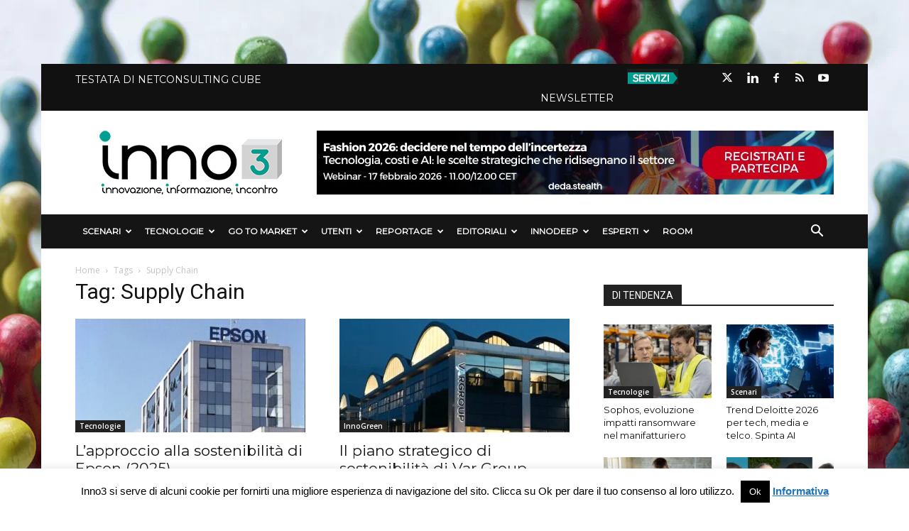

--- FILE ---
content_type: text/html; charset=UTF-8
request_url: https://inno3.it/tag/supply-chain/
body_size: 34105
content:

<!doctype html >
<!--[if IE 8]>    <html class="ie8" lang="en"> <![endif]-->
<!--[if IE 9]>    <html class="ie9" lang="en"> <![endif]-->
<!--[if gt IE 8]><!--> <html lang="it-IT"> <!--<![endif]-->
  <head>
    <title>Supply Chain Archivi &#187; inno3</title>
    <meta charset="UTF-8" />
    <meta name="viewport" content="width=device-width, initial-scale=1.0">
    <link rel="pingback" href="https://inno3.it/xmlrpc.php" />
    







<meta name='robots' content='index, follow, max-image-preview:large, max-snippet:-1, max-video-preview:-1' />
	<style>img:is([sizes="auto" i], [sizes^="auto," i]) { contain-intrinsic-size: 3000px 1500px }</style>
	<meta name="dlm-version" content="4.8.10"><link rel="icon" type="image/png" href="https://inno3.it/wp-content/uploads/2017/12/favicon.png">
	<!-- This site is optimized with the Yoast SEO plugin v26.7 - https://yoast.com/wordpress/plugins/seo/ -->
	<link rel="canonical" href="https://inno3.it/tag/supply-chain/" />
	<link rel="next" href="https://inno3.it/tag/supply-chain/page/2/" />
	<meta property="og:locale" content="it_IT" />
	<meta property="og:type" content="article" />
	<meta property="og:title" content="Supply Chain Archivi &#187; inno3" />
	<meta property="og:url" content="https://inno3.it/tag/supply-chain/" />
	<meta property="og:site_name" content="inno3" />
	<meta name="twitter:card" content="summary_large_image" />
	<script type="application/ld+json" class="yoast-schema-graph">{"@context":"https://schema.org","@graph":[{"@type":"CollectionPage","@id":"https://inno3.it/tag/supply-chain/","url":"https://inno3.it/tag/supply-chain/","name":"Supply Chain Archivi &#187; inno3","isPartOf":{"@id":"https://inno3.it/#website"},"primaryImageOfPage":{"@id":"https://inno3.it/tag/supply-chain/#primaryimage"},"image":{"@id":"https://inno3.it/tag/supply-chain/#primaryimage"},"thumbnailUrl":"https://inno3.it/wp-content/uploads/2025/12/Foto-Epson-Italia-Apertura.jpg","breadcrumb":{"@id":"https://inno3.it/tag/supply-chain/#breadcrumb"},"inLanguage":"it-IT"},{"@type":"ImageObject","inLanguage":"it-IT","@id":"https://inno3.it/tag/supply-chain/#primaryimage","url":"https://inno3.it/wp-content/uploads/2025/12/Foto-Epson-Italia-Apertura.jpg","contentUrl":"https://inno3.it/wp-content/uploads/2025/12/Foto-Epson-Italia-Apertura.jpg","width":1179,"height":723,"caption":"Epson Italia"},{"@type":"BreadcrumbList","@id":"https://inno3.it/tag/supply-chain/#breadcrumb","itemListElement":[{"@type":"ListItem","position":1,"name":"Home","item":"https://inno3.it/"},{"@type":"ListItem","position":2,"name":"Supply Chain"}]},{"@type":"WebSite","@id":"https://inno3.it/#website","url":"https://inno3.it/","name":"inno3","description":"Innovazione, Informazione, Incontro","publisher":{"@id":"https://inno3.it/#organization"},"potentialAction":[{"@type":"SearchAction","target":{"@type":"EntryPoint","urlTemplate":"https://inno3.it/?s={search_term_string}"},"query-input":{"@type":"PropertyValueSpecification","valueRequired":true,"valueName":"search_term_string"}}],"inLanguage":"it-IT"},{"@type":"Organization","@id":"https://inno3.it/#organization","name":"Inno3","url":"https://inno3.it/","logo":{"@type":"ImageObject","inLanguage":"it-IT","@id":"https://inno3.it/#/schema/logo/image/","url":"https://inno3.it/wp-content/uploads/2017/12/logo-header-retina.png","contentUrl":"https://inno3.it/wp-content/uploads/2017/12/logo-header-retina.png","width":544,"height":180,"caption":"Inno3"},"image":{"@id":"https://inno3.it/#/schema/logo/image/"},"sameAs":["https://www.facebook.com/inno3puntoit/","https://www.linkedin.com/company/inno3/"]}]}</script>
	<!-- / Yoast SEO plugin. -->


<link rel='dns-prefetch' href='//secure.gravatar.com' />
<link rel='dns-prefetch' href='//stats.wp.com' />
<link rel='dns-prefetch' href='//fonts.googleapis.com' />
<link rel='dns-prefetch' href='//use.fontawesome.com' />
<link rel='dns-prefetch' href='//v0.wordpress.com' />
<link rel="alternate" type="application/rss+xml" title="inno3 &raquo; Feed" href="https://inno3.it/feed/" />
<link rel="alternate" type="application/rss+xml" title="inno3 &raquo; Feed dei commenti" href="https://inno3.it/comments/feed/" />
<link rel="alternate" type="application/rss+xml" title="inno3 &raquo; Supply Chain Feed del tag" href="https://inno3.it/tag/supply-chain/feed/" />
<script type="text/javascript">
/* <![CDATA[ */
window._wpemojiSettings = {"baseUrl":"https:\/\/s.w.org\/images\/core\/emoji\/16.0.1\/72x72\/","ext":".png","svgUrl":"https:\/\/s.w.org\/images\/core\/emoji\/16.0.1\/svg\/","svgExt":".svg","source":{"concatemoji":"https:\/\/inno3.it\/wp-includes\/js\/wp-emoji-release.min.js?ver=6.8.3"}};
/*! This file is auto-generated */
!function(s,n){var o,i,e;function c(e){try{var t={supportTests:e,timestamp:(new Date).valueOf()};sessionStorage.setItem(o,JSON.stringify(t))}catch(e){}}function p(e,t,n){e.clearRect(0,0,e.canvas.width,e.canvas.height),e.fillText(t,0,0);var t=new Uint32Array(e.getImageData(0,0,e.canvas.width,e.canvas.height).data),a=(e.clearRect(0,0,e.canvas.width,e.canvas.height),e.fillText(n,0,0),new Uint32Array(e.getImageData(0,0,e.canvas.width,e.canvas.height).data));return t.every(function(e,t){return e===a[t]})}function u(e,t){e.clearRect(0,0,e.canvas.width,e.canvas.height),e.fillText(t,0,0);for(var n=e.getImageData(16,16,1,1),a=0;a<n.data.length;a++)if(0!==n.data[a])return!1;return!0}function f(e,t,n,a){switch(t){case"flag":return n(e,"\ud83c\udff3\ufe0f\u200d\u26a7\ufe0f","\ud83c\udff3\ufe0f\u200b\u26a7\ufe0f")?!1:!n(e,"\ud83c\udde8\ud83c\uddf6","\ud83c\udde8\u200b\ud83c\uddf6")&&!n(e,"\ud83c\udff4\udb40\udc67\udb40\udc62\udb40\udc65\udb40\udc6e\udb40\udc67\udb40\udc7f","\ud83c\udff4\u200b\udb40\udc67\u200b\udb40\udc62\u200b\udb40\udc65\u200b\udb40\udc6e\u200b\udb40\udc67\u200b\udb40\udc7f");case"emoji":return!a(e,"\ud83e\udedf")}return!1}function g(e,t,n,a){var r="undefined"!=typeof WorkerGlobalScope&&self instanceof WorkerGlobalScope?new OffscreenCanvas(300,150):s.createElement("canvas"),o=r.getContext("2d",{willReadFrequently:!0}),i=(o.textBaseline="top",o.font="600 32px Arial",{});return e.forEach(function(e){i[e]=t(o,e,n,a)}),i}function t(e){var t=s.createElement("script");t.src=e,t.defer=!0,s.head.appendChild(t)}"undefined"!=typeof Promise&&(o="wpEmojiSettingsSupports",i=["flag","emoji"],n.supports={everything:!0,everythingExceptFlag:!0},e=new Promise(function(e){s.addEventListener("DOMContentLoaded",e,{once:!0})}),new Promise(function(t){var n=function(){try{var e=JSON.parse(sessionStorage.getItem(o));if("object"==typeof e&&"number"==typeof e.timestamp&&(new Date).valueOf()<e.timestamp+604800&&"object"==typeof e.supportTests)return e.supportTests}catch(e){}return null}();if(!n){if("undefined"!=typeof Worker&&"undefined"!=typeof OffscreenCanvas&&"undefined"!=typeof URL&&URL.createObjectURL&&"undefined"!=typeof Blob)try{var e="postMessage("+g.toString()+"("+[JSON.stringify(i),f.toString(),p.toString(),u.toString()].join(",")+"));",a=new Blob([e],{type:"text/javascript"}),r=new Worker(URL.createObjectURL(a),{name:"wpTestEmojiSupports"});return void(r.onmessage=function(e){c(n=e.data),r.terminate(),t(n)})}catch(e){}c(n=g(i,f,p,u))}t(n)}).then(function(e){for(var t in e)n.supports[t]=e[t],n.supports.everything=n.supports.everything&&n.supports[t],"flag"!==t&&(n.supports.everythingExceptFlag=n.supports.everythingExceptFlag&&n.supports[t]);n.supports.everythingExceptFlag=n.supports.everythingExceptFlag&&!n.supports.flag,n.DOMReady=!1,n.readyCallback=function(){n.DOMReady=!0}}).then(function(){return e}).then(function(){var e;n.supports.everything||(n.readyCallback(),(e=n.source||{}).concatemoji?t(e.concatemoji):e.wpemoji&&e.twemoji&&(t(e.twemoji),t(e.wpemoji)))}))}((window,document),window._wpemojiSettings);
/* ]]> */
</script>
<style id='wp-emoji-styles-inline-css' type='text/css'>

	img.wp-smiley, img.emoji {
		display: inline !important;
		border: none !important;
		box-shadow: none !important;
		height: 1em !important;
		width: 1em !important;
		margin: 0 0.07em !important;
		vertical-align: -0.1em !important;
		background: none !important;
		padding: 0 !important;
	}
</style>
<link rel='stylesheet' id='wp-block-library-css' href='https://inno3.it/wp-includes/css/dist/block-library/style.min.css?ver=6.8.3' type='text/css' media='all' />
<style id='classic-theme-styles-inline-css' type='text/css'>
/*! This file is auto-generated */
.wp-block-button__link{color:#fff;background-color:#32373c;border-radius:9999px;box-shadow:none;text-decoration:none;padding:calc(.667em + 2px) calc(1.333em + 2px);font-size:1.125em}.wp-block-file__button{background:#32373c;color:#fff;text-decoration:none}
</style>
<link rel='stylesheet' id='mediaelement-css' href='https://inno3.it/wp-includes/js/mediaelement/mediaelementplayer-legacy.min.css?ver=4.2.17' type='text/css' media='all' />
<link rel='stylesheet' id='wp-mediaelement-css' href='https://inno3.it/wp-includes/js/mediaelement/wp-mediaelement.min.css?ver=6.8.3' type='text/css' media='all' />
<style id='jetpack-sharing-buttons-style-inline-css' type='text/css'>
.jetpack-sharing-buttons__services-list{display:flex;flex-direction:row;flex-wrap:wrap;gap:0;list-style-type:none;margin:5px;padding:0}.jetpack-sharing-buttons__services-list.has-small-icon-size{font-size:12px}.jetpack-sharing-buttons__services-list.has-normal-icon-size{font-size:16px}.jetpack-sharing-buttons__services-list.has-large-icon-size{font-size:24px}.jetpack-sharing-buttons__services-list.has-huge-icon-size{font-size:36px}@media print{.jetpack-sharing-buttons__services-list{display:none!important}}.editor-styles-wrapper .wp-block-jetpack-sharing-buttons{gap:0;padding-inline-start:0}ul.jetpack-sharing-buttons__services-list.has-background{padding:1.25em 2.375em}
</style>
<link rel='stylesheet' id='mpp_gutenberg-css' href='https://inno3.it/wp-content/plugins/metronet-profile-picture/dist/blocks.style.build.css?ver=2.6.3' type='text/css' media='all' />
<style id='font-awesome-svg-styles-default-inline-css' type='text/css'>
.svg-inline--fa {
  display: inline-block;
  height: 1em;
  overflow: visible;
  vertical-align: -.125em;
}
</style>
<link rel='stylesheet' id='font-awesome-svg-styles-css' href='https://inno3.it/wp-content/uploads/font-awesome/v6.4.2/css/svg-with-js.css' type='text/css' media='all' />
<style id='font-awesome-svg-styles-inline-css' type='text/css'>
   .wp-block-font-awesome-icon svg::before,
   .wp-rich-text-font-awesome-icon svg::before {content: unset;}
</style>
<style id='global-styles-inline-css' type='text/css'>
:root{--wp--preset--aspect-ratio--square: 1;--wp--preset--aspect-ratio--4-3: 4/3;--wp--preset--aspect-ratio--3-4: 3/4;--wp--preset--aspect-ratio--3-2: 3/2;--wp--preset--aspect-ratio--2-3: 2/3;--wp--preset--aspect-ratio--16-9: 16/9;--wp--preset--aspect-ratio--9-16: 9/16;--wp--preset--color--black: #000000;--wp--preset--color--cyan-bluish-gray: #abb8c3;--wp--preset--color--white: #ffffff;--wp--preset--color--pale-pink: #f78da7;--wp--preset--color--vivid-red: #cf2e2e;--wp--preset--color--luminous-vivid-orange: #ff6900;--wp--preset--color--luminous-vivid-amber: #fcb900;--wp--preset--color--light-green-cyan: #7bdcb5;--wp--preset--color--vivid-green-cyan: #00d084;--wp--preset--color--pale-cyan-blue: #8ed1fc;--wp--preset--color--vivid-cyan-blue: #0693e3;--wp--preset--color--vivid-purple: #9b51e0;--wp--preset--gradient--vivid-cyan-blue-to-vivid-purple: linear-gradient(135deg,rgba(6,147,227,1) 0%,rgb(155,81,224) 100%);--wp--preset--gradient--light-green-cyan-to-vivid-green-cyan: linear-gradient(135deg,rgb(122,220,180) 0%,rgb(0,208,130) 100%);--wp--preset--gradient--luminous-vivid-amber-to-luminous-vivid-orange: linear-gradient(135deg,rgba(252,185,0,1) 0%,rgba(255,105,0,1) 100%);--wp--preset--gradient--luminous-vivid-orange-to-vivid-red: linear-gradient(135deg,rgba(255,105,0,1) 0%,rgb(207,46,46) 100%);--wp--preset--gradient--very-light-gray-to-cyan-bluish-gray: linear-gradient(135deg,rgb(238,238,238) 0%,rgb(169,184,195) 100%);--wp--preset--gradient--cool-to-warm-spectrum: linear-gradient(135deg,rgb(74,234,220) 0%,rgb(151,120,209) 20%,rgb(207,42,186) 40%,rgb(238,44,130) 60%,rgb(251,105,98) 80%,rgb(254,248,76) 100%);--wp--preset--gradient--blush-light-purple: linear-gradient(135deg,rgb(255,206,236) 0%,rgb(152,150,240) 100%);--wp--preset--gradient--blush-bordeaux: linear-gradient(135deg,rgb(254,205,165) 0%,rgb(254,45,45) 50%,rgb(107,0,62) 100%);--wp--preset--gradient--luminous-dusk: linear-gradient(135deg,rgb(255,203,112) 0%,rgb(199,81,192) 50%,rgb(65,88,208) 100%);--wp--preset--gradient--pale-ocean: linear-gradient(135deg,rgb(255,245,203) 0%,rgb(182,227,212) 50%,rgb(51,167,181) 100%);--wp--preset--gradient--electric-grass: linear-gradient(135deg,rgb(202,248,128) 0%,rgb(113,206,126) 100%);--wp--preset--gradient--midnight: linear-gradient(135deg,rgb(2,3,129) 0%,rgb(40,116,252) 100%);--wp--preset--font-size--small: 13px;--wp--preset--font-size--medium: 20px;--wp--preset--font-size--large: 36px;--wp--preset--font-size--x-large: 42px;--wp--preset--spacing--20: 0.44rem;--wp--preset--spacing--30: 0.67rem;--wp--preset--spacing--40: 1rem;--wp--preset--spacing--50: 1.5rem;--wp--preset--spacing--60: 2.25rem;--wp--preset--spacing--70: 3.38rem;--wp--preset--spacing--80: 5.06rem;--wp--preset--shadow--natural: 6px 6px 9px rgba(0, 0, 0, 0.2);--wp--preset--shadow--deep: 12px 12px 50px rgba(0, 0, 0, 0.4);--wp--preset--shadow--sharp: 6px 6px 0px rgba(0, 0, 0, 0.2);--wp--preset--shadow--outlined: 6px 6px 0px -3px rgba(255, 255, 255, 1), 6px 6px rgba(0, 0, 0, 1);--wp--preset--shadow--crisp: 6px 6px 0px rgba(0, 0, 0, 1);}:where(.is-layout-flex){gap: 0.5em;}:where(.is-layout-grid){gap: 0.5em;}body .is-layout-flex{display: flex;}.is-layout-flex{flex-wrap: wrap;align-items: center;}.is-layout-flex > :is(*, div){margin: 0;}body .is-layout-grid{display: grid;}.is-layout-grid > :is(*, div){margin: 0;}:where(.wp-block-columns.is-layout-flex){gap: 2em;}:where(.wp-block-columns.is-layout-grid){gap: 2em;}:where(.wp-block-post-template.is-layout-flex){gap: 1.25em;}:where(.wp-block-post-template.is-layout-grid){gap: 1.25em;}.has-black-color{color: var(--wp--preset--color--black) !important;}.has-cyan-bluish-gray-color{color: var(--wp--preset--color--cyan-bluish-gray) !important;}.has-white-color{color: var(--wp--preset--color--white) !important;}.has-pale-pink-color{color: var(--wp--preset--color--pale-pink) !important;}.has-vivid-red-color{color: var(--wp--preset--color--vivid-red) !important;}.has-luminous-vivid-orange-color{color: var(--wp--preset--color--luminous-vivid-orange) !important;}.has-luminous-vivid-amber-color{color: var(--wp--preset--color--luminous-vivid-amber) !important;}.has-light-green-cyan-color{color: var(--wp--preset--color--light-green-cyan) !important;}.has-vivid-green-cyan-color{color: var(--wp--preset--color--vivid-green-cyan) !important;}.has-pale-cyan-blue-color{color: var(--wp--preset--color--pale-cyan-blue) !important;}.has-vivid-cyan-blue-color{color: var(--wp--preset--color--vivid-cyan-blue) !important;}.has-vivid-purple-color{color: var(--wp--preset--color--vivid-purple) !important;}.has-black-background-color{background-color: var(--wp--preset--color--black) !important;}.has-cyan-bluish-gray-background-color{background-color: var(--wp--preset--color--cyan-bluish-gray) !important;}.has-white-background-color{background-color: var(--wp--preset--color--white) !important;}.has-pale-pink-background-color{background-color: var(--wp--preset--color--pale-pink) !important;}.has-vivid-red-background-color{background-color: var(--wp--preset--color--vivid-red) !important;}.has-luminous-vivid-orange-background-color{background-color: var(--wp--preset--color--luminous-vivid-orange) !important;}.has-luminous-vivid-amber-background-color{background-color: var(--wp--preset--color--luminous-vivid-amber) !important;}.has-light-green-cyan-background-color{background-color: var(--wp--preset--color--light-green-cyan) !important;}.has-vivid-green-cyan-background-color{background-color: var(--wp--preset--color--vivid-green-cyan) !important;}.has-pale-cyan-blue-background-color{background-color: var(--wp--preset--color--pale-cyan-blue) !important;}.has-vivid-cyan-blue-background-color{background-color: var(--wp--preset--color--vivid-cyan-blue) !important;}.has-vivid-purple-background-color{background-color: var(--wp--preset--color--vivid-purple) !important;}.has-black-border-color{border-color: var(--wp--preset--color--black) !important;}.has-cyan-bluish-gray-border-color{border-color: var(--wp--preset--color--cyan-bluish-gray) !important;}.has-white-border-color{border-color: var(--wp--preset--color--white) !important;}.has-pale-pink-border-color{border-color: var(--wp--preset--color--pale-pink) !important;}.has-vivid-red-border-color{border-color: var(--wp--preset--color--vivid-red) !important;}.has-luminous-vivid-orange-border-color{border-color: var(--wp--preset--color--luminous-vivid-orange) !important;}.has-luminous-vivid-amber-border-color{border-color: var(--wp--preset--color--luminous-vivid-amber) !important;}.has-light-green-cyan-border-color{border-color: var(--wp--preset--color--light-green-cyan) !important;}.has-vivid-green-cyan-border-color{border-color: var(--wp--preset--color--vivid-green-cyan) !important;}.has-pale-cyan-blue-border-color{border-color: var(--wp--preset--color--pale-cyan-blue) !important;}.has-vivid-cyan-blue-border-color{border-color: var(--wp--preset--color--vivid-cyan-blue) !important;}.has-vivid-purple-border-color{border-color: var(--wp--preset--color--vivid-purple) !important;}.has-vivid-cyan-blue-to-vivid-purple-gradient-background{background: var(--wp--preset--gradient--vivid-cyan-blue-to-vivid-purple) !important;}.has-light-green-cyan-to-vivid-green-cyan-gradient-background{background: var(--wp--preset--gradient--light-green-cyan-to-vivid-green-cyan) !important;}.has-luminous-vivid-amber-to-luminous-vivid-orange-gradient-background{background: var(--wp--preset--gradient--luminous-vivid-amber-to-luminous-vivid-orange) !important;}.has-luminous-vivid-orange-to-vivid-red-gradient-background{background: var(--wp--preset--gradient--luminous-vivid-orange-to-vivid-red) !important;}.has-very-light-gray-to-cyan-bluish-gray-gradient-background{background: var(--wp--preset--gradient--very-light-gray-to-cyan-bluish-gray) !important;}.has-cool-to-warm-spectrum-gradient-background{background: var(--wp--preset--gradient--cool-to-warm-spectrum) !important;}.has-blush-light-purple-gradient-background{background: var(--wp--preset--gradient--blush-light-purple) !important;}.has-blush-bordeaux-gradient-background{background: var(--wp--preset--gradient--blush-bordeaux) !important;}.has-luminous-dusk-gradient-background{background: var(--wp--preset--gradient--luminous-dusk) !important;}.has-pale-ocean-gradient-background{background: var(--wp--preset--gradient--pale-ocean) !important;}.has-electric-grass-gradient-background{background: var(--wp--preset--gradient--electric-grass) !important;}.has-midnight-gradient-background{background: var(--wp--preset--gradient--midnight) !important;}.has-small-font-size{font-size: var(--wp--preset--font-size--small) !important;}.has-medium-font-size{font-size: var(--wp--preset--font-size--medium) !important;}.has-large-font-size{font-size: var(--wp--preset--font-size--large) !important;}.has-x-large-font-size{font-size: var(--wp--preset--font-size--x-large) !important;}
:where(.wp-block-post-template.is-layout-flex){gap: 1.25em;}:where(.wp-block-post-template.is-layout-grid){gap: 1.25em;}
:where(.wp-block-columns.is-layout-flex){gap: 2em;}:where(.wp-block-columns.is-layout-grid){gap: 2em;}
:root :where(.wp-block-pullquote){font-size: 1.5em;line-height: 1.6;}
</style>
<link rel='stylesheet' id='contact-form-7-css' href='https://inno3.it/wp-content/plugins/contact-form-7/includes/css/styles.css?ver=6.1.4' type='text/css' media='all' />
<link rel='stylesheet' id='cookie-law-info-css' href='https://inno3.it/wp-content/plugins/cookie-law-info/legacy/public/css/cookie-law-info-public.css?ver=3.3.9.1' type='text/css' media='all' />
<link rel='stylesheet' id='cookie-law-info-gdpr-css' href='https://inno3.it/wp-content/plugins/cookie-law-info/legacy/public/css/cookie-law-info-gdpr.css?ver=3.3.9.1' type='text/css' media='all' />
<link rel='stylesheet' id='cool-tag-cloud-css' href='https://inno3.it/wp-content/plugins/cool-tag-cloud/inc/cool-tag-cloud.css?ver=2.25' type='text/css' media='all' />
<link rel='stylesheet' id='dm-events-style-css' href='https://inno3.it/wp-content/plugins/dm-events/assets/css/dm-events.css?ver=1.0.0' type='text/css' media='all' />
<link rel='stylesheet' id='spacexchimp_p005-bootstrap-tooltip-css-css' href='https://inno3.it/wp-content/plugins/social-media-buttons-toolbar/inc/lib/bootstrap-tooltip/bootstrap-tooltip.css?ver=4.73' type='text/css' media='all' />
<link rel='stylesheet' id='spacexchimp_p005-frontend-css-css' href='https://inno3.it/wp-content/plugins/social-media-buttons-toolbar/inc/css/frontend.css?ver=4.73' type='text/css' media='all' />
<style id='spacexchimp_p005-frontend-css-inline-css' type='text/css'>

                    .sxc-follow-buttons {
                        text-align: center !important;
                    }
                    .sxc-follow-buttons .sxc-follow-button,
                    .sxc-follow-buttons .sxc-follow-button a,
                    .sxc-follow-buttons .sxc-follow-button a img {
                        width: 45px !important;
                        height: 45px !important;
                    }
                    .sxc-follow-buttons .sxc-follow-button {
                        margin: 2.5px !important;
                    }
                  
</style>
<link rel='stylesheet' id='video_popup_main_style-css' href='https://inno3.it/wp-content/plugins/video-popup/assets/css/videoPopup.css?ver=2.0.3' type='text/css' media='all' />
<link rel='stylesheet' id='ngg_trigger_buttons-css' href='https://inno3.it/wp-content/plugins/nextgen-gallery/static/GalleryDisplay/trigger_buttons.css?ver=4.0.3' type='text/css' media='all' />
<link rel='stylesheet' id='fancybox-0-css' href='https://inno3.it/wp-content/plugins/nextgen-gallery/static/Lightbox/fancybox/jquery.fancybox-1.3.4.css?ver=4.0.3' type='text/css' media='all' />
<link rel='stylesheet' id='fontawesome_v4_shim_style-css' href='https://inno3.it/wp-content/plugins/nextgen-gallery/static/FontAwesome/css/v4-shims.min.css?ver=6.8.3' type='text/css' media='all' />
<link rel='stylesheet' id='fontawesome-css' href='https://inno3.it/wp-content/plugins/nextgen-gallery/static/FontAwesome/css/all.min.css?ver=6.8.3' type='text/css' media='all' />
<link rel='stylesheet' id='nextgen_basic_imagebrowser_style-css' href='https://inno3.it/wp-content/plugins/nextgen-gallery/static/ImageBrowser/style.css?ver=4.0.3' type='text/css' media='all' />
<link rel='stylesheet' id='email-before-download-css' href='https://inno3.it/wp-content/plugins/email-before-download/public/css/email-before-download-public.css?ver=6.9.7-custom' type='text/css' media='all' />
<link rel='stylesheet' id='google-fonts-style-css' href='https://fonts.googleapis.com/css?family=Montserrat%3A400%7COpen+Sans%3A300italic%2C400%2C400italic%2C600%2C600italic%2C700%7CRoboto%3A300%2C400%2C400italic%2C500%2C500italic%2C700%2C900&#038;ver=8.2' type='text/css' media='all' />
<link rel='stylesheet' id='font-awesome-official-css' href='https://use.fontawesome.com/releases/v6.4.2/css/all.css' type='text/css' media='all' integrity="sha384-blOohCVdhjmtROpu8+CfTnUWham9nkX7P7OZQMst+RUnhtoY/9qemFAkIKOYxDI3" crossorigin="anonymous" />
<link rel='stylesheet' id='heateor_sss_frontend_css-css' href='https://inno3.it/wp-content/plugins/sassy-social-share/public/css/sassy-social-share-public.css?ver=3.3.79' type='text/css' media='all' />
<style id='heateor_sss_frontend_css-inline-css' type='text/css'>
.heateor_sss_button_instagram span.heateor_sss_svg,a.heateor_sss_instagram span.heateor_sss_svg{background:radial-gradient(circle at 30% 107%,#fdf497 0,#fdf497 5%,#fd5949 45%,#d6249f 60%,#285aeb 90%)}.heateor_sss_horizontal_sharing .heateor_sss_svg,.heateor_sss_standard_follow_icons_container .heateor_sss_svg{color:#fff;border-width:0px;border-style:solid;border-color:transparent}.heateor_sss_horizontal_sharing .heateorSssTCBackground{color:#666}.heateor_sss_horizontal_sharing span.heateor_sss_svg:hover,.heateor_sss_standard_follow_icons_container span.heateor_sss_svg:hover{border-color:transparent;}.heateor_sss_vertical_sharing span.heateor_sss_svg,.heateor_sss_floating_follow_icons_container span.heateor_sss_svg{color:#fff;border-width:0px;border-style:solid;border-color:transparent;}.heateor_sss_vertical_sharing .heateorSssTCBackground{color:#666;}.heateor_sss_vertical_sharing span.heateor_sss_svg:hover,.heateor_sss_floating_follow_icons_container span.heateor_sss_svg:hover{border-color:transparent;}@media screen and (max-width:783px) {.heateor_sss_vertical_sharing{display:none!important}}.heateor_sss_horizontal_sharing {
margin-bottom: 24px;
}
</style>
<link rel='stylesheet' id='__EPYT__style-css' href='https://inno3.it/wp-content/plugins/youtube-embed-plus/styles/ytprefs.min.css?ver=14.2.4' type='text/css' media='all' />
<style id='__EPYT__style-inline-css' type='text/css'>

                .epyt-gallery-thumb {
                        width: 33.333%;
                }
                
</style>
<link rel='stylesheet' id='td-theme-css' href='https://inno3.it/wp-content/themes/Newspaper/style.css?ver=8.2' type='text/css' media='all' />
<link rel='stylesheet' id='td-theme-child-css' href='https://inno3.it/wp-content/themes/Newspaper-child/style.css?ver=8.2c' type='text/css' media='all' />
<link rel='stylesheet' id='font-awesome-official-v4shim-css' href='https://use.fontawesome.com/releases/v6.4.2/css/v4-shims.css' type='text/css' media='all' integrity="sha384-IqMDcR2qh8kGcGdRrxwop5R2GiUY5h8aDR/LhYxPYiXh3sAAGGDkFvFqWgFvTsTd" crossorigin="anonymous" />
<script type="text/javascript" src="https://inno3.it/wp-includes/js/jquery/jquery.min.js?ver=3.7.1" id="jquery-core-js"></script>
<script type="text/javascript" src="https://inno3.it/wp-includes/js/jquery/jquery-migrate.min.js?ver=3.4.1" id="jquery-migrate-js"></script>
<script type="text/javascript" id="cookie-law-info-js-extra">
/* <![CDATA[ */
var Cli_Data = {"nn_cookie_ids":[],"cookielist":[],"non_necessary_cookies":[],"ccpaEnabled":"","ccpaRegionBased":"","ccpaBarEnabled":"","strictlyEnabled":["necessary","obligatoire"],"ccpaType":"gdpr","js_blocking":"","custom_integration":"","triggerDomRefresh":"","secure_cookies":""};
var cli_cookiebar_settings = {"animate_speed_hide":"500","animate_speed_show":"500","background":"#fff","border":"#444","border_on":"","button_1_button_colour":"#000","button_1_button_hover":"#000000","button_1_link_colour":"#fff","button_1_as_button":"1","button_1_new_win":"","button_2_button_colour":"#333","button_2_button_hover":"#292929","button_2_link_colour":"#1e73be","button_2_as_button":"","button_2_hidebar":"","button_3_button_colour":"#000","button_3_button_hover":"#000000","button_3_link_colour":"#fff","button_3_as_button":"1","button_3_new_win":"","button_4_button_colour":"#dedfe0","button_4_button_hover":"#b2b2b3","button_4_link_colour":"#333333","button_4_as_button":"1","button_7_button_colour":"#61a229","button_7_button_hover":"#4e8221","button_7_link_colour":"#fff","button_7_as_button":"1","button_7_new_win":"","font_family":"inherit","header_fix":"","notify_animate_hide":"1","notify_animate_show":"","notify_div_id":"#cookie-law-info-bar","notify_position_horizontal":"right","notify_position_vertical":"bottom","scroll_close":"","scroll_close_reload":"","accept_close_reload":"","reject_close_reload":"","showagain_tab":"","showagain_background":"#fff","showagain_border":"#000","showagain_div_id":"#cookie-law-info-again","showagain_x_position":"100px","text":"#000","show_once_yn":"","show_once":"10000","logging_on":"","as_popup":"","popup_overlay":"1","bar_heading_text":"","cookie_bar_as":"banner","popup_showagain_position":"bottom-right","widget_position":"left"};
var log_object = {"ajax_url":"https:\/\/inno3.it\/wp-admin\/admin-ajax.php"};
/* ]]> */
</script>
<script type="text/javascript" src="https://inno3.it/wp-content/plugins/cookie-law-info/legacy/public/js/cookie-law-info-public.js?ver=3.3.9.1" id="cookie-law-info-js"></script>
<script type="text/javascript" src="https://inno3.it/wp-content/plugins/social-media-buttons-toolbar/inc/lib/bootstrap-tooltip/bootstrap-tooltip.js?ver=4.73" id="spacexchimp_p005-bootstrap-tooltip-js-js"></script>
<script type="text/javascript" id="video_popup_main_modal-js-extra">
/* <![CDATA[ */
var theVideoPopupGeneralOptions = {"wrap_close":"false","no_cookie":"false","debug":"0"};
/* ]]> */
</script>
<script type="text/javascript" src="https://inno3.it/wp-content/plugins/video-popup/assets/js/videoPopup.js?ver=2.0.3" id="video_popup_main_modal-js"></script>
<script type="text/javascript" id="photocrati_ajax-js-extra">
/* <![CDATA[ */
var photocrati_ajax = {"url":"https:\/\/inno3.it\/index.php?photocrati_ajax=1","rest_url":"https:\/\/inno3.it\/wp-json\/","wp_home_url":"https:\/\/inno3.it","wp_site_url":"https:\/\/inno3.it","wp_root_url":"https:\/\/inno3.it","wp_plugins_url":"https:\/\/inno3.it\/wp-content\/plugins","wp_content_url":"https:\/\/inno3.it\/wp-content","wp_includes_url":"https:\/\/inno3.it\/wp-includes\/","ngg_param_slug":"inno3gallery","rest_nonce":"bba694a4d1"};
/* ]]> */
</script>
<script type="text/javascript" src="https://inno3.it/wp-content/plugins/nextgen-gallery/static/Legacy/ajax.min.js?ver=4.0.3" id="photocrati_ajax-js"></script>
<script type="text/javascript" src="https://inno3.it/wp-content/plugins/nextgen-gallery/static/FontAwesome/js/v4-shims.min.js?ver=5.3.1" id="fontawesome_v4_shim-js"></script>
<script type="text/javascript" defer crossorigin="anonymous" data-auto-replace-svg="false" data-keep-original-source="false" data-search-pseudo-elements src="https://inno3.it/wp-content/plugins/nextgen-gallery/static/FontAwesome/js/all.min.js?ver=5.3.1" id="fontawesome-js"></script>
<script type="text/javascript" id="__ytprefs__-js-extra">
/* <![CDATA[ */
var _EPYT_ = {"ajaxurl":"https:\/\/inno3.it\/wp-admin\/admin-ajax.php","security":"19f47b68b2","gallery_scrolloffset":"20","eppathtoscripts":"https:\/\/inno3.it\/wp-content\/plugins\/youtube-embed-plus\/scripts\/","eppath":"https:\/\/inno3.it\/wp-content\/plugins\/youtube-embed-plus\/","epresponsiveselector":"[\"iframe.__youtube_prefs_widget__\"]","epdovol":"1","version":"14.2.4","evselector":"iframe.__youtube_prefs__[src], iframe[src*=\"youtube.com\/embed\/\"], iframe[src*=\"youtube-nocookie.com\/embed\/\"]","ajax_compat":"","maxres_facade":"eager","ytapi_load":"light","pause_others":"","stopMobileBuffer":"1","facade_mode":"","not_live_on_channel":""};
/* ]]> */
</script>
<script type="text/javascript" src="https://inno3.it/wp-content/plugins/youtube-embed-plus/scripts/ytprefs.min.js?ver=14.2.4" id="__ytprefs__-js"></script>
<script type="text/javascript" src="https://inno3.it/wp-content/plugins/wp-webinarsystem/includes/js/moment-with-locales.min.js?ver=1.33.28" id="wpws-moment-js"></script>
<link rel="https://api.w.org/" href="https://inno3.it/wp-json/" /><link rel="alternate" title="JSON" type="application/json" href="https://inno3.it/wp-json/wp/v2/tags/211" /><link rel="EditURI" type="application/rsd+xml" title="RSD" href="https://inno3.it/xmlrpc.php?rsd" />
<meta name="generator" content="WordPress 6.8.3" />
<script async src="//pagead2.googlesyndication.com/pagead/js/adsbygoogle.js"></script>
<script>
  (adsbygoogle = window.adsbygoogle || []).push({
    google_ad_client: "ca-pub-4673074664818699",
    enable_page_level_ads: true
  });
</script>        <script type="text/javascript">
          var wpws_ajaxurl = 'https://inno3.it/wp-admin/admin-ajax.php';
        </script>
        	<style>img#wpstats{display:none}</style>
					<script>
				window.tdwGlobal = {"adminUrl":"https:\/\/inno3.it\/wp-admin\/","wpRestNonce":"bba694a4d1","wpRestUrl":"https:\/\/inno3.it\/wp-json\/","permalinkStructure":"\/%year%\/%monthnum%\/%day%\/%postname%\/"};
			</script>
			<!--[if lt IE 9]><script src="https://html5shim.googlecode.com/svn/trunk/html5.js"></script><![endif]-->
    <script>(()=>{var o=[],i={};["on","off","toggle","show"].forEach((l=>{i[l]=function(){o.push([l,arguments])}})),window.Boxzilla=i,window.boxzilla_queue=o})();</script>
<!-- JS generated by theme -->

<script>
    
    

	    var tdBlocksArray = []; //here we store all the items for the current page

	    //td_block class - each ajax block uses a object of this class for requests
	    function tdBlock() {
		    this.id = '';
		    this.block_type = 1; //block type id (1-234 etc)
		    this.atts = '';
		    this.td_column_number = '';
		    this.td_current_page = 1; //
		    this.post_count = 0; //from wp
		    this.found_posts = 0; //from wp
		    this.max_num_pages = 0; //from wp
		    this.td_filter_value = ''; //current live filter value
		    this.is_ajax_running = false;
		    this.td_user_action = ''; // load more or infinite loader (used by the animation)
		    this.header_color = '';
		    this.ajax_pagination_infinite_stop = ''; //show load more at page x
	    }


        // td_js_generator - mini detector
        (function(){
            var htmlTag = document.getElementsByTagName("html")[0];

            if ( navigator.userAgent.indexOf("MSIE 10.0") > -1 ) {
                htmlTag.className += ' ie10';
            }

            if ( !!navigator.userAgent.match(/Trident.*rv\:11\./) ) {
                htmlTag.className += ' ie11';
            }

            if ( /(iPad|iPhone|iPod)/g.test(navigator.userAgent) ) {
                htmlTag.className += ' td-md-is-ios';
            }

            var user_agent = navigator.userAgent.toLowerCase();
            if ( user_agent.indexOf("android") > -1 ) {
                htmlTag.className += ' td-md-is-android';
            }

            if ( -1 !== navigator.userAgent.indexOf('Mac OS X')  ) {
                htmlTag.className += ' td-md-is-os-x';
            }

            if ( /chrom(e|ium)/.test(navigator.userAgent.toLowerCase()) ) {
               htmlTag.className += ' td-md-is-chrome';
            }

            if ( -1 !== navigator.userAgent.indexOf('Firefox') ) {
                htmlTag.className += ' td-md-is-firefox';
            }

            if ( -1 !== navigator.userAgent.indexOf('Safari') && -1 === navigator.userAgent.indexOf('Chrome') ) {
                htmlTag.className += ' td-md-is-safari';
            }

            if( -1 !== navigator.userAgent.indexOf('IEMobile') ){
                htmlTag.className += ' td-md-is-iemobile';
            }

        })();




        var tdLocalCache = {};

        ( function () {
            "use strict";

            tdLocalCache = {
                data: {},
                remove: function (resource_id) {
                    delete tdLocalCache.data[resource_id];
                },
                exist: function (resource_id) {
                    return tdLocalCache.data.hasOwnProperty(resource_id) && tdLocalCache.data[resource_id] !== null;
                },
                get: function (resource_id) {
                    return tdLocalCache.data[resource_id];
                },
                set: function (resource_id, cachedData) {
                    tdLocalCache.remove(resource_id);
                    tdLocalCache.data[resource_id] = cachedData;
                }
            };
        })();

    
    
var td_viewport_interval_list=[{"limitBottom":767,"sidebarWidth":228},{"limitBottom":1018,"sidebarWidth":300},{"limitBottom":1140,"sidebarWidth":324}];
var td_animation_stack_effect="type0";
var tds_animation_stack=true;
var td_animation_stack_specific_selectors=".entry-thumb, img";
var td_animation_stack_general_selectors=".td-animation-stack img, .td-animation-stack .entry-thumb, .post img";
var td_ajax_url="https:\/\/inno3.it\/wp-admin\/admin-ajax.php?td_theme_name=Newspaper&v=8.2";
var td_get_template_directory_uri="https:\/\/inno3.it\/wp-content\/themes\/Newspaper";
var tds_snap_menu="";
var tds_logo_on_sticky="";
var tds_header_style="3";
var td_please_wait="Per favore attendi...";
var td_email_user_pass_incorrect="Utente o password errata!";
var td_email_user_incorrect="Email o Username errati!";
var td_email_incorrect="Email non corretta!";
var tds_more_articles_on_post_enable="";
var tds_more_articles_on_post_time_to_wait="";
var tds_more_articles_on_post_pages_distance_from_top=0;
var tds_theme_color_site_wide="#4db2ec";
var tds_smart_sidebar="enabled";
var tdThemeName="Newspaper";
var td_magnific_popup_translation_tPrev="Precedente (Freccia Sinistra)";
var td_magnific_popup_translation_tNext="Successivo (tasto freccia destra)";
var td_magnific_popup_translation_tCounter="%curr% di %total%";
var td_magnific_popup_translation_ajax_tError="Il contenuto di %url% non pu\u00f2 essere caricato.";
var td_magnific_popup_translation_image_tError="L'immagine #%curr% non pu\u00f2 essere caricata";
var tdDateNamesI18n={"month_names":["Gennaio","Febbraio","Marzo","Aprile","Maggio","Giugno","Luglio","Agosto","Settembre","Ottobre","Novembre","Dicembre"],"month_names_short":["Gen","Feb","Mar","Apr","Mag","Giu","Lug","Ago","Set","Ott","Nov","Dic"],"day_names":["domenica","luned\u00ec","marted\u00ec","mercoled\u00ec","gioved\u00ec","venerd\u00ec","sabato"],"day_names_short":["Dom","Lun","Mar","Mer","Gio","Ven","Sab"]};
var td_ad_background_click_link="https:\/\/inno3.it\/top-tech-it-la-classifica-delle-aziende-protagoniste-innovazione-digitale-in-italia\/";
var td_ad_background_click_target="_blank";
</script>

<!-- Global site tag (gtag.js) - Google Analytics -->
<script async src="https://www.googletagmanager.com/gtag/js?id=UA-111445019-1"></script>
<script>
  window.dataLayer = window.dataLayer || [];
  function gtag(){dataLayer.push(arguments);}
  gtag('js', new Date());

  gtag('config', 'UA-111445019-1');
</script>

<!-- Google tag (gtag.js) -->
<script async src="https://www.googletagmanager.com/gtag/js?id=G-M9X30VQYTH"></script>
<script>
  window.dataLayer = window.dataLayer || [];
  function gtag(){dataLayer.push(arguments);}
  gtag('js', new Date());

  gtag('config', 'G-M9X30VQYTH');
</script>

<!-- Google tag (gtag.js) -->
<script async src="https://www.googletagmanager.com/gtag/js?id=G-VW3TNHG5B3"></script>
<script>
  window.dataLayer = window.dataLayer || [];
  function gtag(){dataLayer.push(arguments);}
  gtag('js', new Date());

  gtag('config', 'G-VW3TNHG5B3');
</script>
<script type="application/ld+json">
                        {
                            "@context": "http://schema.org",
                            "@type": "BreadcrumbList",
                            "itemListElement": [{
                            "@type": "ListItem",
                            "position": 1,
                                "item": {
                                "@type": "WebSite",
                                "@id": "https://inno3.it/",
                                "name": "Home"                                               
                            }
                        },{
                            "@type": "ListItem",
                            "position": 2,
                                "item": {
                                "@type": "WebPage",
                                "@id": "https://inno3.it/tag/supply-chain/",
                                "name": "Supply Chain"
                            }
                        }    ]
                        }
                       </script><link rel="icon" href="https://inno3.it/wp-content/uploads/2017/12/cropped-favicon-32x32.png" sizes="32x32" />
<link rel="icon" href="https://inno3.it/wp-content/uploads/2017/12/cropped-favicon-192x192.png" sizes="192x192" />
<link rel="apple-touch-icon" href="https://inno3.it/wp-content/uploads/2017/12/cropped-favicon-180x180.png" />
<meta name="msapplication-TileImage" content="https://inno3.it/wp-content/uploads/2017/12/cropped-favicon-270x270.png" />
		<style type="text/css" id="wp-custom-css">
			.td-post-category {
    position: initial;
}

.textGradientIBM {
  color: #717074; /* fix for not webkit browsers */
  background: linear-gradient(to right, #5abbff 20%, #2162fc 40%, #aa90fb 60%, #fe8193 85%);
  background-size: cover;
  -webkit-background-clip: text;
  -webkit-text-fill-color: transparent;
  background-clip: text;
  text-fill-color: transparent;
}

.td_module_6.td_module_wrap.td-animation-stack.advertorial_header  {
	background-color: transparent;
}

body.td-animation-stack-type0 .post img {
    opacity: 1 !important;
}

@media only screen and (max-width: 900px) { 
   .infografica {
      width: 100%;
   }
}

@media only screen and (min-width: 901px) { 
   .infografica {
	    width: 800px;
  	  position: relative;
    	left: 135px;
   }
}


		</style>
		








		<script async='async' src='https://www.googletagservices.com/tag/js/gpt.js'></script>
		<script>
        var googletag = googletag || {};
        googletag.cmd = googletag.cmd || [];
		</script>

		<script>
        googletag.cmd.push(function() {
            googletag.defineSlot('/21679501900/Leaderboard_Header', [728, 90], 'div-gpt-ad-1524233443467-0').addService(googletag.pubads());
            googletag.pubads().enableSingleRequest();
            googletag.enableServices();
        });
		</script>

  </head>

<body class="archive tag tag-supply-chain tag-211 wp-theme-Newspaper wp-child-theme-Newspaper-child global-block-template-1 td-animation-stack-type0 td-boxed-layout td-ad-background-link" itemscope="itemscope" itemtype="https://schema.org/WebPage">

<div class="td-menu-background"></div>
<div id="td-mobile-nav">
    <div class="td-mobile-container">
        <!-- mobile menu top section -->
        <div class="td-menu-socials-wrap">
            <!-- socials -->
            <div class="td-menu-socials">
                
        <span class="td-social-icon-wrap">
            <a target="_blank" href="https://twitter.com/Inno3news" title="Twitter">
                    <i class="fa-brands fa-x-twitter" style="font-size: 16px; margin-right: 10px;"></i>
            </a>
        </span>
        <span class="td-social-icon-wrap">
            <a target="_blank" href="https://www.linkedin.com/company/inno3" title="Linkedin">
                <i class="td-icon-font td-icon-linkedin" style="margin-bottom: 5px; background-color: revert;"></i>
            </a>
        </span>
        <span class="td-social-icon-wrap">
            <a target="_blank" href="https://www.facebook.com/inno3puntoit/" title="Facebook">
                <i class="td-icon-font td-icon-facebook" style="margin-bottom: 5px; background-color: revert;"></i>
            </a>
        </span>
        <span class="td-social-icon-wrap">
            <a target="_blank" href="https://inno3.it/feed" title="RSS">
                <i class="td-icon-font td-icon-rss" style="margin-bottom: 5px; background-color: revert;"></i>
            </a>
        </span>
        <span class="td-social-icon-wrap">
            <a target="_blank" href="https://www.youtube.com/channel/UCHqwgT1VaLVrUPzno3uVZ0A/videos" title="Youtube">
                <i class="td-icon-font td-icon-youtube" style="margin-bottom: 5px; background-color: revert;"></i>
            </a>
        </span>            </div>
            <!-- close button -->
            <div class="td-mobile-close">
                <a href="#"><i class="td-icon-close-mobile"></i></a>
            </div>
        </div>

        <!-- login section -->
        
        <!-- menu section -->
        <div class="td-mobile-content">
            <div class="menu-header-menu-container"><ul id="menu-header-menu" class="td-mobile-main-menu"><li id="menu-item-160" class="menu-item menu-item-type-custom menu-item-object-custom menu-item-first menu-item-160"><a href="https://inno3.it/category/scenari/">Scenari</a></li>
<li id="menu-item-161" class="menu-item menu-item-type-custom menu-item-object-custom menu-item-161"><a href="https://inno3.it/category/tecnologie/">Tecnologie</a></li>
<li id="menu-item-162" class="menu-item menu-item-type-custom menu-item-object-custom menu-item-162"><a href="https://inno3.it/category/go-to-market/">Go To Market</a></li>
<li id="menu-item-163" class="menu-item menu-item-type-custom menu-item-object-custom menu-item-163"><a href="https://inno3.it/category/utenti/">Utenti</a></li>
<li id="menu-item-1370" class="menu-item menu-item-type-custom menu-item-object-custom menu-item-1370"><a href="https://inno3.it/category/reportage/">Reportage</a></li>
<li id="menu-item-1371" class="menu-item menu-item-type-custom menu-item-object-custom menu-item-1371"><a href="https://inno3.it/category/editoriale/">Editoriali</a></li>
<li id="menu-item-137546" class="menu-item menu-item-type-custom menu-item-object-custom menu-item-has-children menu-item-137546"><a>Innodeep<i class="td-icon-menu-right td-element-after"></i></a>
<ul class="sub-menu">
	<li id="menu-item-143707" class="menu-item menu-item-type-post_type menu-item-object-page menu-item-143707"><a href="https://inno3.it/innodeep-focus-telco-pubblica-amministrazione/">InnoDeep Focus Pubblica Amministrazione</a></li>
	<li id="menu-item-143599" class="menu-item menu-item-type-post_type menu-item-object-page menu-item-143599"><a href="https://inno3.it/innodeep-focus-telco/">InnoDeep Focus Telco</a></li>
	<li id="menu-item-142775" class="menu-item menu-item-type-post_type menu-item-object-page menu-item-142775"><a href="https://inno3.it/innodeep-focus-utilities/">InnoDeep Focus Utilities</a></li>
	<li id="menu-item-142498" class="menu-item menu-item-type-post_type menu-item-object-page menu-item-142498"><a href="https://inno3.it/innodeep-focus-manufacturing/">InnoDeep Focus Manufacturing</a></li>
	<li id="menu-item-142013" class="menu-item menu-item-type-post_type menu-item-object-page menu-item-142013"><a href="https://inno3.it/innodeep-focus-banking/">InnoDeep Focus Banking</a></li>
	<li id="menu-item-141710" class="menu-item menu-item-type-post_type menu-item-object-page menu-item-141710"><a href="https://inno3.it/innodeep-focus-healthcare/">InnoDeep Focus Healthcare</a></li>
	<li id="menu-item-141711" class="menu-item menu-item-type-post_type menu-item-object-page menu-item-141711"><a href="https://inno3.it/innodeep-focus-insurance/">InnoDeep Focus Insurance</a></li>
	<li id="menu-item-137547" class="menu-item menu-item-type-post_type menu-item-object-page menu-item-137547"><a href="https://inno3.it/innocloud/">InnoCloud</a></li>
	<li id="menu-item-137548" class="menu-item menu-item-type-post_type menu-item-object-page menu-item-137548"><a href="https://inno3.it/innografica/">InnoGrafica</a></li>
	<li id="menu-item-127649" class="menu-item menu-item-type-post_type menu-item-object-page menu-item-127649"><a href="https://inno3.it/innogreen-sostenibilita-esg/">InnoGreen</a></li>
	<li id="menu-item-127650" class="menu-item menu-item-type-post_type menu-item-object-page menu-item-127650"><a href="https://inno3.it/innosecurity/">InnoSecurity</a></li>
</ul>
</li>
<li id="menu-item-138193" class="menu-item menu-item-type-custom menu-item-object-custom menu-item-138193"><a href="https://inno3.it/category/i-nostri-esperti/">Esperti</a></li>
<li id="menu-item-38259" class="menu-item menu-item-type-custom menu-item-object-custom menu-item-38259"><a href="https://inno3.it/le-room-di-inno3/">Room</a></li>
</ul></div>        </div>
    </div>

    <!-- register/login section -->
    </div>    <div class="td-search-background"></div>
<div class="td-search-wrap-mob">
	<div class="td-drop-down-search" aria-labelledby="td-header-search-button">
		<form method="get" class="td-search-form" action="https://inno3.it/">
			<!-- close button -->
			<div class="td-search-close">
				<a href="#"><i class="td-icon-close-mobile"></i></a>
			</div>
			<div role="search" class="td-search-input">
				<span>Cerca</span>
				<input id="td-header-search-mob" type="text" value="" name="s" autocomplete="off" />
			</div>
		</form>
		<div id="td-aj-search-mob"></div>
	</div>
</div>

<div id="td-outer-wrap" class="td-theme-wrap">

        <!--
Header style 3222
-->

<div class="td-header-wrap td-header-style-3">

    <div class="td-header-top-menu-full td-container-wrap ">
        <div class="td-container td-header-row td-header-top-menu">
            
    <div class="top-bar-style-4">

			<ul id="menu-top-menu" class="top-header-menu sf-js-enabled left-side-top-menu">
				<li id="menu-item-1394" class="menu-item menu-item-type-post_type menu-item-object-page menu-item-first td-menu-item td-normal-menu menu-item-1394"><a href="https://inno3.it/chi-siamo/">Testata di NetConsulting cube</a></li>
			</ul>

			<div class="td-header-sp-top-widget">
    
        <span class="td-social-icon-wrap">
            <a target="_blank" href="https://twitter.com/Inno3news" title="Twitter">
                    <i class="fa-brands fa-x-twitter" style="font-size: 16px; margin-right: 10px;"></i>
            </a>
        </span>
        <span class="td-social-icon-wrap">
            <a target="_blank" href="https://www.linkedin.com/company/inno3" title="Linkedin">
                <i class="td-icon-font td-icon-linkedin" style="margin-bottom: 5px; background-color: revert;"></i>
            </a>
        </span>
        <span class="td-social-icon-wrap">
            <a target="_blank" href="https://www.facebook.com/inno3puntoit/" title="Facebook">
                <i class="td-icon-font td-icon-facebook" style="margin-bottom: 5px; background-color: revert;"></i>
            </a>
        </span>
        <span class="td-social-icon-wrap">
            <a target="_blank" href="https://inno3.it/feed" title="RSS">
                <i class="td-icon-font td-icon-rss" style="margin-bottom: 5px; background-color: revert;"></i>
            </a>
        </span>
        <span class="td-social-icon-wrap">
            <a target="_blank" href="https://www.youtube.com/channel/UCHqwgT1VaLVrUPzno3uVZ0A/videos" title="Youtube">
                <i class="td-icon-font td-icon-youtube" style="margin-bottom: 5px; background-color: revert;"></i>
            </a>
        </span></div>
        
<div class="td-header-sp-top-menu">


	<div class="menu-top-container"><ul id="menu-top-menu" class="top-header-menu"><li id="menu-item-1499" class="menu-item menu-item-type-post_type menu-item-object-page menu-item-first td-menu-item td-normal-menu menu-item-1499"><a href="https://inno3.it/servizi/newsletter/">Newsletter</a></li>
<li id="menu-item-1029" class="selector-menu-servizi menu-item menu-item-type-post_type menu-item-object-page td-menu-item td-normal-menu menu-item-1029"><a href="https://inno3.it/servizi/">I nostri Servizi</a></li>
</ul></div></div>
    </div>

<!-- LOGIN MODAL -->
        </div>
    </div>

    <div class="td-banner-wrap-full td-container-wrap ">
        <div class="td-container td-header-row td-header-header">
            <div class="td-header-sp-logo">
                        <a class="td-main-logo" href="https://inno3.it/">
            <img class="td-retina-data" data-retina="https://inno3.it/wp-content/uploads/2017/11/logo-header-retina.png" src="https://inno3.it/wp-content/uploads/2017/11/logo-header.png" alt=""/>
            <span class="td-visual-hidden">inno3</span>
        </a>
                </div>

					<div  class="td-header-sp-recs">
                <div class="td-header-rec-wrap">
    <div class="td-a-rec td-a-rec-id-header  td_uid_1_6980ba5ca611d_rand td_block_template_1"><!--LEADERBOARD WEBINAR DEDA STEALTH -->
<div class="td-all-devices"><a href="https://www.dedastealth.com/it/news/livewebinar/fashion-trends-2026" target="_blank"><img src="https://inno3.it/wp-content/uploads/2026/01/1banner.png" alt="Fashion 2026: decidere nel tempo dell’incertezza" style="width:100%; max-width:728px!important;"/></a></div>


<!--LEADERBOARD INNOVERTICAL -->
<!--<div class="td-all-devices"><a href="https://inno3.it/innodeep-focus-vertical/" target="_blank"><img src="https://inno3.it/wp-content/uploads/2025/10/Leaderboard_InnoDeep_Focus_Vertical.jpg" alt="InnoDeep" style="width:100%; max-width:728px!important;"/></a></div>-->








<!--LEADERBOARD CYBERTECH -->

<!--<div class="td-all-devices"><a href="https://italy.cybertechconference.com/" target="_blank"><img src="https://inno3.it/wp-content/uploads/2025/09/728x90_-Inno32.jpg" alt="Cybertech Europe" style="width:100%; max-width:728px!important;"/></a></div>-->


<!--LEADERBOARD INNOCLOUD-->

<!--<div class="td-all-devices"><a href="https://inno3.it/innocloud/" target="_blank"><img src="https://inno3.it/wp-content/uploads/2025/03/Leaderboard_InnoCloud.jpg" alt="InnoCloud" style="width:100%; max-width:728px!important;"/></a></div>-->



<!--LEADERBOARD INNOSECURITY-->

<!--<div class="td-all-devices"><a href="https://inno3.it/innosecurity/" target="_blank"><img src="https://inno3.it/wp-content/uploads/2024/01/Leaderboard_InnoSecurity.jpg" alt="CYBERTECH EUROPE 2023" style="width:100%; max-width:728px!important;"/></a></div>-->

<!--LEADERBOARD INNOGREEN-->

<!--<div class="td-all-devices"><a href="https://inno3.it/innogreen-sostenibilita-esg/" target="_blank"><img src="https://inno3.it/wp-content/uploads/2024/11/Leaderboard_InnoGreen.jpg" alt="InnoGreen" style="width:100%; max-width:728px!important;"/></a></div>-->

<!--LEADERBOARD TOP TECH-->

<!--<div class="td-all-devices"><a href="https://inno3.it/top-tech-it-la-classifica-delle-aziende-protagoniste-innovazione-digitale-in-italia/" target="_blank"><img src="https://inno3.it/wp-content/uploads/2024/10/Leaderboard_TopTechIT.jpg" alt="TOP TECH IT" style="width:100%; max-width:728px!important;"/></a></div>-->




</div>
</div>            </div>
        </div>
    </div>

    <div class="td-header-menu-wrap-full td-container-wrap ">
        <div class="td-header-menu-wrap">
            <div class="td-container td-header-row td-header-main-menu black-menu">
                <div id="td-header-menu" role="navigation">
    <div id="td-top-mobile-toggle"><a href="#"><i class="td-icon-font td-icon-mobile"></i></a></div>
    <div class="td-main-menu-logo td-logo-in-header">
        		<a class="td-mobile-logo td-sticky-disable" href="https://inno3.it/">
			<img class="td-retina-data" data-retina="https://inno3.it/wp-content/uploads/2017/11/logo-mobile-retina.png" src="https://inno3.it/wp-content/uploads/2017/11/logo-mobile.png" alt=""/>
		</a>
			<a class="td-header-logo td-sticky-disable" href="https://inno3.it/">
			<img class="td-retina-data" data-retina="https://inno3.it/wp-content/uploads/2017/11/logo-header-retina.png" src="https://inno3.it/wp-content/uploads/2017/11/logo-header.png" alt=""/>
		</a>
	    </div>
    <div class="menu-header-menu-container"><ul id="menu-header-menu-1" class="sf-menu"><li class="menu-item menu-item-type-custom menu-item-object-custom menu-item-first td-menu-item td-mega-menu menu-item-160"><a href="https://inno3.it/category/scenari/">Scenari</a>
<ul class="sub-menu">
	<li id="menu-item-0" class="menu-item-0"><div class="td-container-border"><div class="td-mega-grid"><div class="td_block_wrap td_block_mega_menu td_uid_2_6980ba5ca6f8c_rand td-no-subcats td_with_ajax_pagination td-pb-border-top td_block_template_1"  data-td-block-uid="td_uid_2_6980ba5ca6f8c" ><script>var block_td_uid_2_6980ba5ca6f8c = new tdBlock();
block_td_uid_2_6980ba5ca6f8c.id = "td_uid_2_6980ba5ca6f8c";
block_td_uid_2_6980ba5ca6f8c.atts = '{"limit":"5","sort":"","post_ids":"","tag_slug":"","autors_id":"","installed_post_types":"","category_id":"6","category_ids":"","custom_title":"","custom_url":"","show_child_cat":30,"sub_cat_ajax":"","ajax_pagination":"next_prev","header_color":"","header_text_color":"","ajax_pagination_infinite_stop":"","td_column_number":3,"td_ajax_preloading":"","td_ajax_filter_type":"td_category_ids_filter","td_ajax_filter_ids":"","td_filter_default_txt":"Tutti","color_preset":"","border_top":"","class":"td_uid_2_6980ba5ca6f8c_rand","el_class":"","offset":"","css":"","tdc_css":"","tdc_css_class":"td_uid_2_6980ba5ca6f8c_rand","tdc_css_class_style":"td_uid_2_6980ba5ca6f8c_rand_style","live_filter":"","live_filter_cur_post_id":"","live_filter_cur_post_author":"","block_template_id":""}';
block_td_uid_2_6980ba5ca6f8c.td_column_number = "3";
block_td_uid_2_6980ba5ca6f8c.block_type = "td_block_mega_menu";
block_td_uid_2_6980ba5ca6f8c.post_count = "5";
block_td_uid_2_6980ba5ca6f8c.found_posts = "1453";
block_td_uid_2_6980ba5ca6f8c.header_color = "";
block_td_uid_2_6980ba5ca6f8c.ajax_pagination_infinite_stop = "";
block_td_uid_2_6980ba5ca6f8c.max_num_pages = "291";
tdBlocksArray.push(block_td_uid_2_6980ba5ca6f8c);
</script><div id=td_uid_2_6980ba5ca6f8c class="td_block_inner"><div class="td-mega-row"><div class="td-mega-span">
        <div class="td_module_mega_menu td_mod_mega_menu">
            <div class="td-module-image">
                <div class="td-module-thumb"><a href="https://inno3.it/2026/01/29/deloitte-tech-media-e-telco-guidano-la-trasformazione-con-lai/" rel="bookmark" title="Trend Deloitte 2026 per tech, media e telco. Spinta AI"><img width="218" height="150" class="entry-thumb" src="https://inno3.it/wp-content/uploads/2026/01/Deloitte-AI-e-Telco-218x150.jpg" srcset="https://inno3.it/wp-content/uploads/2026/01/Deloitte-AI-e-Telco-218x150.jpg 218w, https://inno3.it/wp-content/uploads/2026/01/Deloitte-AI-e-Telco-100x70.jpg 100w" sizes="(max-width: 218px) 100vw, 218px" alt="Deloitte AI tech media Telecommunications Immagine di DC Studio su Freepik" title="Trend Deloitte 2026 per tech, media e telco. Spinta AI"/></a></div>                <a href="https://inno3.it/category/scenari/" class="td-post-category">Scenari</a>            </div>

            <div class="item-details">
                <h3 class="entry-title td-module-title"><a href="https://inno3.it/2026/01/29/deloitte-tech-media-e-telco-guidano-la-trasformazione-con-lai/" rel="bookmark" title="Trend Deloitte 2026 per tech, media e telco. Spinta AI">Trend Deloitte 2026 per tech, media e telco. Spinta AI</a></h3>            </div>
        </div>
        </div><div class="td-mega-span">
        <div class="td_module_mega_menu td_mod_mega_menu">
            <div class="td-module-image">
                <div class="td-module-thumb"><a href="https://inno3.it/2026/01/29/i-dipendenti-it-lasciano-manager-o-azienda/" rel="bookmark" title="I dipendenti IT lasciano il manager o l&#8217;azienda?"><img width="218" height="150" class="entry-thumb" src="https://inno3.it/wp-content/uploads/2026/01/Dimissioni-Dipendente-218x150.jpg" srcset="https://inno3.it/wp-content/uploads/2026/01/Dimissioni-Dipendente-218x150.jpg 218w, https://inno3.it/wp-content/uploads/2026/01/Dimissioni-Dipendente-100x70.jpg 100w" sizes="(max-width: 218px) 100vw, 218px" alt="Dimissioni Dipendente Immagine di Drazen Zigic su Freepik" title="I dipendenti IT lasciano il manager o l&#8217;azienda?"/></a></div>                <a href="https://inno3.it/category/scenari/" class="td-post-category">Scenari</a>            </div>

            <div class="item-details">
                <h3 class="entry-title td-module-title"><a href="https://inno3.it/2026/01/29/i-dipendenti-it-lasciano-manager-o-azienda/" rel="bookmark" title="I dipendenti IT lasciano il manager o l&#8217;azienda?">I dipendenti IT lasciano il manager o l&#8217;azienda?</a></h3>            </div>
        </div>
        </div><div class="td-mega-span">
        <div class="td_module_mega_menu td_mod_mega_menu">
            <div class="td-module-image">
                <div class="td-module-thumb"><a href="https://inno3.it/2026/01/28/sas-intelligenza-artificiale-pa-i-trend-guida/" rel="bookmark" title="Intelligenza artificiale e PA, i trend guida secondo Sas"><img width="218" height="150" class="entry-thumb" src="https://inno3.it/wp-content/uploads/2026/01/PA-e-servizi-pubblici-218x150.jpg" srcset="https://inno3.it/wp-content/uploads/2026/01/PA-e-servizi-pubblici-218x150.jpg 218w, https://inno3.it/wp-content/uploads/2026/01/PA-e-servizi-pubblici-300x208.jpg 300w, https://inno3.it/wp-content/uploads/2026/01/PA-e-servizi-pubblici-1024x708.jpg 1024w, https://inno3.it/wp-content/uploads/2026/01/PA-e-servizi-pubblici-768x531.jpg 768w, https://inno3.it/wp-content/uploads/2026/01/PA-e-servizi-pubblici-100x70.jpg 100w, https://inno3.it/wp-content/uploads/2026/01/PA-e-servizi-pubblici-696x481.jpg 696w, https://inno3.it/wp-content/uploads/2026/01/PA-e-servizi-pubblici-1068x739.jpg 1068w, https://inno3.it/wp-content/uploads/2026/01/PA-e-servizi-pubblici-607x420.jpg 607w, https://inno3.it/wp-content/uploads/2026/01/PA-e-servizi-pubblici.jpg 1200w" sizes="(max-width: 218px) 100vw, 218px" alt="PA e servizi pubblici con AI Immagine di benzoix su Freepik" title="Intelligenza artificiale e PA, i trend guida secondo Sas"/></a></div>                <a href="https://inno3.it/category/scenari/" class="td-post-category">Scenari</a>            </div>

            <div class="item-details">
                <h3 class="entry-title td-module-title"><a href="https://inno3.it/2026/01/28/sas-intelligenza-artificiale-pa-i-trend-guida/" rel="bookmark" title="Intelligenza artificiale e PA, i trend guida secondo Sas">Intelligenza artificiale e PA, i trend guida secondo Sas</a></h3>            </div>
        </div>
        </div><div class="td-mega-span">
        <div class="td_module_mega_menu td_mod_mega_menu">
            <div class="td-module-image">
                <div class="td-module-thumb"><a href="https://inno3.it/2026/01/26/artigiani-e-pmi-quanto-e-in-che-settori-si-usa-ai/" rel="bookmark" title="Artigiani e Pmi, quanto e in che settori si usa l&#8217;AI"><img width="218" height="150" class="entry-thumb" src="https://inno3.it/wp-content/uploads/2026/01/AI-nelle-Pmi-e-Micro-Imprese-218x150.jpg" srcset="https://inno3.it/wp-content/uploads/2026/01/AI-nelle-Pmi-e-Micro-Imprese-218x150.jpg 218w, https://inno3.it/wp-content/uploads/2026/01/AI-nelle-Pmi-e-Micro-Imprese-100x70.jpg 100w" sizes="(max-width: 218px) 100vw, 218px" alt="AI nelle micro imprese e PmiImmagine di DC Studio su Freepik" title="Artigiani e Pmi, quanto e in che settori si usa l&#8217;AI"/></a></div>                <a href="https://inno3.it/category/scenari/" class="td-post-category">Scenari</a>            </div>

            <div class="item-details">
                <h3 class="entry-title td-module-title"><a href="https://inno3.it/2026/01/26/artigiani-e-pmi-quanto-e-in-che-settori-si-usa-ai/" rel="bookmark" title="Artigiani e Pmi, quanto e in che settori si usa l&#8217;AI">Artigiani e Pmi, quanto e in che settori si usa l&#8217;AI</a></h3>            </div>
        </div>
        </div><div class="td-mega-span">
        <div class="td_module_mega_menu td_mod_mega_menu">
            <div class="td-module-image">
                <div class="td-module-thumb"><a href="https://inno3.it/2026/01/23/osservatorio-agcom-comunicazioni-mercato-vivo/" rel="bookmark" title="Osservatorio Agcom, comunicazioni mercato vivo"><img width="218" height="150" class="entry-thumb" src="https://inno3.it/wp-content/uploads/2025/01/Connettivita-Italia-Agcom_DEF-218x150.jpg" srcset="https://inno3.it/wp-content/uploads/2025/01/Connettivita-Italia-Agcom_DEF-218x150.jpg 218w, https://inno3.it/wp-content/uploads/2025/01/Connettivita-Italia-Agcom_DEF-100x70.jpg 100w" sizes="(max-width: 218px) 100vw, 218px" alt="Report Agcom 4/2024 e 4/2025 Apertura" title="Osservatorio Agcom, comunicazioni mercato vivo"/></a></div>                <a href="https://inno3.it/category/scenari/" class="td-post-category">Scenari</a>            </div>

            <div class="item-details">
                <h3 class="entry-title td-module-title"><a href="https://inno3.it/2026/01/23/osservatorio-agcom-comunicazioni-mercato-vivo/" rel="bookmark" title="Osservatorio Agcom, comunicazioni mercato vivo">Osservatorio Agcom, comunicazioni mercato vivo</a></h3>            </div>
        </div>
        </div></div></div><div class="td-next-prev-wrap"><a href="#" class="td-ajax-prev-page ajax-page-disabled" id="prev-page-td_uid_2_6980ba5ca6f8c" data-td_block_id="td_uid_2_6980ba5ca6f8c"><i class="td-icon-font td-icon-menu-left"></i></a><a href="#"  class="td-ajax-next-page" id="next-page-td_uid_2_6980ba5ca6f8c" data-td_block_id="td_uid_2_6980ba5ca6f8c"><i class="td-icon-font td-icon-menu-right"></i></a></div><div class="clearfix"></div></div> <!-- ./block1 --></div></div></li>
</ul>
</li>
<li class="menu-item menu-item-type-custom menu-item-object-custom td-menu-item td-mega-menu menu-item-161"><a href="https://inno3.it/category/tecnologie/">Tecnologie</a>
<ul class="sub-menu">
	<li class="menu-item-0"><div class="td-container-border"><div class="td-mega-grid"><div class="td_block_wrap td_block_mega_menu td_uid_3_6980ba5cab2d9_rand td-no-subcats td_with_ajax_pagination td-pb-border-top td_block_template_1"  data-td-block-uid="td_uid_3_6980ba5cab2d9" ><script>var block_td_uid_3_6980ba5cab2d9 = new tdBlock();
block_td_uid_3_6980ba5cab2d9.id = "td_uid_3_6980ba5cab2d9";
block_td_uid_3_6980ba5cab2d9.atts = '{"limit":"5","sort":"","post_ids":"","tag_slug":"","autors_id":"","installed_post_types":"","category_id":"11","category_ids":"","custom_title":"","custom_url":"","show_child_cat":30,"sub_cat_ajax":"","ajax_pagination":"next_prev","header_color":"","header_text_color":"","ajax_pagination_infinite_stop":"","td_column_number":3,"td_ajax_preloading":"","td_ajax_filter_type":"td_category_ids_filter","td_ajax_filter_ids":"","td_filter_default_txt":"Tutti","color_preset":"","border_top":"","class":"td_uid_3_6980ba5cab2d9_rand","el_class":"","offset":"","css":"","tdc_css":"","tdc_css_class":"td_uid_3_6980ba5cab2d9_rand","tdc_css_class_style":"td_uid_3_6980ba5cab2d9_rand_style","live_filter":"","live_filter_cur_post_id":"","live_filter_cur_post_author":"","block_template_id":""}';
block_td_uid_3_6980ba5cab2d9.td_column_number = "3";
block_td_uid_3_6980ba5cab2d9.block_type = "td_block_mega_menu";
block_td_uid_3_6980ba5cab2d9.post_count = "5";
block_td_uid_3_6980ba5cab2d9.found_posts = "949";
block_td_uid_3_6980ba5cab2d9.header_color = "";
block_td_uid_3_6980ba5cab2d9.ajax_pagination_infinite_stop = "";
block_td_uid_3_6980ba5cab2d9.max_num_pages = "190";
tdBlocksArray.push(block_td_uid_3_6980ba5cab2d9);
</script><div id=td_uid_3_6980ba5cab2d9 class="td_block_inner"><div class="td-mega-row"><div class="td-mega-span">
        <div class="td_module_mega_menu td_mod_mega_menu">
            <div class="td-module-image">
                <div class="td-module-thumb"><a href="https://inno3.it/2026/01/28/crittografia-post-quantum-vola-il-mercato/" rel="bookmark" title="Vola il mercato della crittografia post-quantum"><img width="218" height="150" class="entry-thumb" src="https://inno3.it/wp-content/uploads/2024/07/Crittografia-Post-Quantum-e-Quantistica-218x150.jpg" srcset="https://inno3.it/wp-content/uploads/2024/07/Crittografia-Post-Quantum-e-Quantistica-218x150.jpg 218w, https://inno3.it/wp-content/uploads/2024/07/Crittografia-Post-Quantum-e-Quantistica-100x70.jpg 100w" sizes="(max-width: 218px) 100vw, 218px" alt="" title="Vola il mercato della crittografia post-quantum"/></a></div>                <a href="https://inno3.it/category/tecnologie/" class="td-post-category">Tecnologie</a>            </div>

            <div class="item-details">
                <h3 class="entry-title td-module-title"><a href="https://inno3.it/2026/01/28/crittografia-post-quantum-vola-il-mercato/" rel="bookmark" title="Vola il mercato della crittografia post-quantum">Vola il mercato della crittografia post-quantum</a></h3>            </div>
        </div>
        </div><div class="td-mega-span">
        <div class="td_module_mega_menu td_mod_mega_menu">
            <div class="td-module-image">
                <div class="td-module-thumb"><a href="https://inno3.it/2026/01/27/terawave-sfida-starlink-europa-e-ancora-in-ritardo/" rel="bookmark" title="TeraWave sfida Starlink, l&#8217;Europa è ancora in ritardo"><img width="218" height="150" class="entry-thumb" src="https://inno3.it/wp-content/uploads/2026/01/Connettivita-Satellitare-218x150.jpg" srcset="https://inno3.it/wp-content/uploads/2026/01/Connettivita-Satellitare-218x150.jpg 218w, https://inno3.it/wp-content/uploads/2026/01/Connettivita-Satellitare-100x70.jpg 100w" sizes="(max-width: 218px) 100vw, 218px" alt="Connettività SatellitareImmagine di freepik" title="TeraWave sfida Starlink, l&#8217;Europa è ancora in ritardo"/></a></div>                <a href="https://inno3.it/category/tecnologie/" class="td-post-category">Tecnologie</a>            </div>

            <div class="item-details">
                <h3 class="entry-title td-module-title"><a href="https://inno3.it/2026/01/27/terawave-sfida-starlink-europa-e-ancora-in-ritardo/" rel="bookmark" title="TeraWave sfida Starlink, l&#8217;Europa è ancora in ritardo">TeraWave sfida Starlink, l&#8217;Europa è ancora in ritardo</a></h3>            </div>
        </div>
        </div><div class="td-mega-span">
        <div class="td_module_mega_menu td_mod_mega_menu">
            <div class="td-module-image">
                <div class="td-module-thumb"><a href="https://inno3.it/2026/01/27/sophos-evoluzione-impatti-ransomware-nel-manifatturiero/" rel="bookmark" title="Sophos, evoluzione impatti ransomware nel manifatturiero"><img width="218" height="150" class="entry-thumb" src="https://inno3.it/wp-content/uploads/2026/01/Ransomware-Manifatturiero-218x150.jpg" srcset="https://inno3.it/wp-content/uploads/2026/01/Ransomware-Manifatturiero-218x150.jpg 218w, https://inno3.it/wp-content/uploads/2026/01/Ransomware-Manifatturiero-100x70.jpg 100w" sizes="(max-width: 218px) 100vw, 218px" alt="Ransomware ManifatturieroImmagine di freepik" title="Sophos, evoluzione impatti ransomware nel manifatturiero"/></a></div>                <a href="https://inno3.it/category/tecnologie/" class="td-post-category">Tecnologie</a>            </div>

            <div class="item-details">
                <h3 class="entry-title td-module-title"><a href="https://inno3.it/2026/01/27/sophos-evoluzione-impatti-ransomware-nel-manifatturiero/" rel="bookmark" title="Sophos, evoluzione impatti ransomware nel manifatturiero">Sophos, evoluzione impatti ransomware nel manifatturiero</a></h3>            </div>
        </div>
        </div><div class="td-mega-span">
        <div class="td_module_mega_menu td_mod_mega_menu">
            <div class="td-module-image">
                <div class="td-module-thumb"><a href="https://inno3.it/2026/01/21/olimpiadi-milano-cortina-2026-altra-sfida-e-il-rischio-cyber/" rel="bookmark" title="Milano-Cortina 2026, in pista anche la sfida cyber"><img width="218" height="150" class="entry-thumb" src="https://inno3.it/wp-content/uploads/2026/01/Rischio-Cyber-Milano-Cortina-218x150.jpg" srcset="https://inno3.it/wp-content/uploads/2026/01/Rischio-Cyber-Milano-Cortina-218x150.jpg 218w, https://inno3.it/wp-content/uploads/2026/01/Rischio-Cyber-Milano-Cortina-100x70.jpg 100w" sizes="(max-width: 218px) 100vw, 218px" alt="Rischio Cyber Milano Cortina Immagine di viarprodesign su Freepik" title="Milano-Cortina 2026, in pista anche la sfida cyber"/></a></div>                <a href="https://inno3.it/category/tecnologie/" class="td-post-category">Tecnologie</a>            </div>

            <div class="item-details">
                <h3 class="entry-title td-module-title"><a href="https://inno3.it/2026/01/21/olimpiadi-milano-cortina-2026-altra-sfida-e-il-rischio-cyber/" rel="bookmark" title="Milano-Cortina 2026, in pista anche la sfida cyber">Milano-Cortina 2026, in pista anche la sfida cyber</a></h3>            </div>
        </div>
        </div><div class="td-mega-span">
        <div class="td_module_mega_menu td_mod_mega_menu">
            <div class="td-module-image">
                <div class="td-module-thumb"><a href="https://inno3.it/2026/01/15/ces-2026-ai-e-robotica-entrano-nel-mondo-reale/" rel="bookmark" title="Ces 2026, AI e robotica entrano nel mondo reale"><img width="218" height="150" class="entry-thumb" src="https://inno3.it/wp-content/uploads/2026/01/Apertura-Prodotti-CES-2026-218x150.jpg" srcset="https://inno3.it/wp-content/uploads/2026/01/Apertura-Prodotti-CES-2026-218x150.jpg 218w, https://inno3.it/wp-content/uploads/2026/01/Apertura-Prodotti-CES-2026-100x70.jpg 100w" sizes="(max-width: 218px) 100vw, 218px" alt="Apertura Prodotti CES 2026" title="Ces 2026, AI e robotica entrano nel mondo reale"/></a></div>                <a href="https://inno3.it/category/tecnologie/" class="td-post-category">Tecnologie</a>            </div>

            <div class="item-details">
                <h3 class="entry-title td-module-title"><a href="https://inno3.it/2026/01/15/ces-2026-ai-e-robotica-entrano-nel-mondo-reale/" rel="bookmark" title="Ces 2026, AI e robotica entrano nel mondo reale">Ces 2026, AI e robotica entrano nel mondo reale</a></h3>            </div>
        </div>
        </div></div></div><div class="td-next-prev-wrap"><a href="#" class="td-ajax-prev-page ajax-page-disabled" id="prev-page-td_uid_3_6980ba5cab2d9" data-td_block_id="td_uid_3_6980ba5cab2d9"><i class="td-icon-font td-icon-menu-left"></i></a><a href="#"  class="td-ajax-next-page" id="next-page-td_uid_3_6980ba5cab2d9" data-td_block_id="td_uid_3_6980ba5cab2d9"><i class="td-icon-font td-icon-menu-right"></i></a></div><div class="clearfix"></div></div> <!-- ./block1 --></div></div></li>
</ul>
</li>
<li class="menu-item menu-item-type-custom menu-item-object-custom td-menu-item td-mega-menu menu-item-162"><a href="https://inno3.it/category/go-to-market/">Go To Market</a>
<ul class="sub-menu">
	<li class="menu-item-0"><div class="td-container-border"><div class="td-mega-grid"><div class="td_block_wrap td_block_mega_menu td_uid_4_6980ba5caec66_rand td-no-subcats td_with_ajax_pagination td-pb-border-top td_block_template_1"  data-td-block-uid="td_uid_4_6980ba5caec66" ><script>var block_td_uid_4_6980ba5caec66 = new tdBlock();
block_td_uid_4_6980ba5caec66.id = "td_uid_4_6980ba5caec66";
block_td_uid_4_6980ba5caec66.atts = '{"limit":"5","sort":"","post_ids":"","tag_slug":"","autors_id":"","installed_post_types":"","category_id":"12","category_ids":"","custom_title":"","custom_url":"","show_child_cat":30,"sub_cat_ajax":"","ajax_pagination":"next_prev","header_color":"","header_text_color":"","ajax_pagination_infinite_stop":"","td_column_number":3,"td_ajax_preloading":"","td_ajax_filter_type":"td_category_ids_filter","td_ajax_filter_ids":"","td_filter_default_txt":"Tutti","color_preset":"","border_top":"","class":"td_uid_4_6980ba5caec66_rand","el_class":"","offset":"","css":"","tdc_css":"","tdc_css_class":"td_uid_4_6980ba5caec66_rand","tdc_css_class_style":"td_uid_4_6980ba5caec66_rand_style","live_filter":"","live_filter_cur_post_id":"","live_filter_cur_post_author":"","block_template_id":""}';
block_td_uid_4_6980ba5caec66.td_column_number = "3";
block_td_uid_4_6980ba5caec66.block_type = "td_block_mega_menu";
block_td_uid_4_6980ba5caec66.post_count = "5";
block_td_uid_4_6980ba5caec66.found_posts = "1112";
block_td_uid_4_6980ba5caec66.header_color = "";
block_td_uid_4_6980ba5caec66.ajax_pagination_infinite_stop = "";
block_td_uid_4_6980ba5caec66.max_num_pages = "223";
tdBlocksArray.push(block_td_uid_4_6980ba5caec66);
</script><div id=td_uid_4_6980ba5caec66 class="td_block_inner"><div class="td-mega-row"><div class="td-mega-span">
        <div class="td_module_mega_menu td_mod_mega_menu">
            <div class="td-module-image">
                <div class="td-module-thumb"><a href="https://inno3.it/2026/02/02/fastwebvodafone-accordo-ai-con-istituto-italiano-ai4i/" rel="bookmark" title="Fastweb+Vodafone, accordo sull&#8217;AI con Istituto AI4I"><img width="218" height="150" class="entry-thumb" src="https://inno3.it/wp-content/uploads/2026/01/HPC-e-AI-218x150.jpg" srcset="https://inno3.it/wp-content/uploads/2026/01/HPC-e-AI-218x150.jpg 218w, https://inno3.it/wp-content/uploads/2026/01/HPC-e-AI-100x70.jpg 100w" sizes="(max-width: 218px) 100vw, 218px" alt="Hpc e AI Immagine di DC Studio su Freepik" title="Fastweb+Vodafone, accordo sull&#8217;AI con Istituto AI4I"/></a></div>                <a href="https://inno3.it/category/go-to-market/" class="td-post-category">Go To Market</a>            </div>

            <div class="item-details">
                <h3 class="entry-title td-module-title"><a href="https://inno3.it/2026/02/02/fastwebvodafone-accordo-ai-con-istituto-italiano-ai4i/" rel="bookmark" title="Fastweb+Vodafone, accordo sull&#8217;AI con Istituto AI4I">Fastweb+Vodafone, accordo sull&#8217;AI con Istituto AI4I</a></h3>            </div>
        </div>
        </div><div class="td-mega-span">
        <div class="td_module_mega_menu td_mod_mega_menu">
            <div class="td-module-image">
                <div class="td-module-thumb"><a href="https://inno3.it/2026/01/28/sesa-completa-acquisizione-di-base-digitale-group/" rel="bookmark" title="Sesa completa l&#8217;acquisizione di Base Digitale Group"><img width="218" height="150" class="entry-thumb" src="https://inno3.it/wp-content/uploads/2026/01/Sesa-Apertura-Acquisizione-Base-Digitale-Group-218x150.jpg" srcset="https://inno3.it/wp-content/uploads/2026/01/Sesa-Apertura-Acquisizione-Base-Digitale-Group-218x150.jpg 218w, https://inno3.it/wp-content/uploads/2026/01/Sesa-Apertura-Acquisizione-Base-Digitale-Group-100x70.jpg 100w" sizes="(max-width: 218px) 100vw, 218px" alt="Sede Sesa" title="Sesa completa l&#8217;acquisizione di Base Digitale Group"/></a></div>                <a href="https://inno3.it/category/go-to-market/" class="td-post-category">Go To Market</a>            </div>

            <div class="item-details">
                <h3 class="entry-title td-module-title"><a href="https://inno3.it/2026/01/28/sesa-completa-acquisizione-di-base-digitale-group/" rel="bookmark" title="Sesa completa l&#8217;acquisizione di Base Digitale Group">Sesa completa l&#8217;acquisizione di Base Digitale Group</a></h3>            </div>
        </div>
        </div><div class="td-mega-span">
        <div class="td_module_mega_menu td_mod_mega_menu">
            <div class="td-module-image">
                <div class="td-module-thumb"><a href="https://inno3.it/2026/01/26/stato-civile-digitale-i-comuni-italiani-accelerano/" rel="bookmark" title="Stato civile digitale, i comuni italiani accelerano"><img width="218" height="150" class="entry-thumb" src="https://inno3.it/wp-content/uploads/2026/01/Apertura-Uffici-Comunali-Digitali-218x150.jpg" srcset="https://inno3.it/wp-content/uploads/2026/01/Apertura-Uffici-Comunali-Digitali-218x150.jpg 218w, https://inno3.it/wp-content/uploads/2026/01/Apertura-Uffici-Comunali-Digitali-100x70.jpg 100w" sizes="(max-width: 218px) 100vw, 218px" alt="ANSC Immagine di freepik" title="Stato civile digitale, i comuni italiani accelerano"/></a></div>                <a href="https://inno3.it/category/go-to-market/" class="td-post-category">Go To Market</a>            </div>

            <div class="item-details">
                <h3 class="entry-title td-module-title"><a href="https://inno3.it/2026/01/26/stato-civile-digitale-i-comuni-italiani-accelerano/" rel="bookmark" title="Stato civile digitale, i comuni italiani accelerano">Stato civile digitale, i comuni italiani accelerano</a></h3>            </div>
        </div>
        </div><div class="td-mega-span">
        <div class="td_module_mega_menu td_mod_mega_menu">
            <div class="td-module-image">
                <div class="td-module-thumb"><a href="https://inno3.it/2026/01/22/consip-servizi-applicativi-cloud-e-sanita-digitale/" rel="bookmark" title="Consip, servizi applicativi cloud e sanità digitale"><img width="218" height="150" class="entry-thumb" src="https://inno3.it/wp-content/uploads/2025/06/20250220_145958-218x150.jpg" srcset="https://inno3.it/wp-content/uploads/2025/06/20250220_145958-218x150.jpg 218w, https://inno3.it/wp-content/uploads/2025/06/20250220_145958-100x70.jpg 100w" sizes="(max-width: 218px) 100vw, 218px" alt="Consip" title="Consip, servizi applicativi cloud e sanità digitale"/></a></div>                <a href="https://inno3.it/category/go-to-market/" class="td-post-category">Go To Market</a>            </div>

            <div class="item-details">
                <h3 class="entry-title td-module-title"><a href="https://inno3.it/2026/01/22/consip-servizi-applicativi-cloud-e-sanita-digitale/" rel="bookmark" title="Consip, servizi applicativi cloud e sanità digitale">Consip, servizi applicativi cloud e sanità digitale</a></h3>            </div>
        </div>
        </div><div class="td-mega-span">
        <div class="td_module_mega_menu td_mod_mega_menu">
            <div class="td-module-image">
                <div class="td-module-thumb"><a href="https://inno3.it/2026/01/22/top-50-le-aziende-it-che-crescono-di-piu-in-italia/" rel="bookmark" title="Top 50, le aziende IT che crescono di più in Italia"><img width="218" height="150" class="entry-thumb" src="https://inno3.it/wp-content/uploads/2026/01/Cinque-Corridori-Chi-cresce-di-piu-218x150.jpeg" srcset="https://inno3.it/wp-content/uploads/2026/01/Cinque-Corridori-Chi-cresce-di-piu-218x150.jpeg 218w, https://inno3.it/wp-content/uploads/2026/01/Cinque-Corridori-Chi-cresce-di-piu-100x70.jpeg 100w" sizes="(max-width: 218px) 100vw, 218px" alt="Top Tech IT le aziende che crescono di più in Italia" title="Top 50, le aziende IT che crescono di più in Italia"/></a></div>                <a href="https://inno3.it/category/top-tech-it/" class="td-post-category">Top Tech IT</a>            </div>

            <div class="item-details">
                <h3 class="entry-title td-module-title"><a href="https://inno3.it/2026/01/22/top-50-le-aziende-it-che-crescono-di-piu-in-italia/" rel="bookmark" title="Top 50, le aziende IT che crescono di più in Italia">Top 50, le aziende IT che crescono di più in Italia</a></h3>            </div>
        </div>
        </div></div></div><div class="td-next-prev-wrap"><a href="#" class="td-ajax-prev-page ajax-page-disabled" id="prev-page-td_uid_4_6980ba5caec66" data-td_block_id="td_uid_4_6980ba5caec66"><i class="td-icon-font td-icon-menu-left"></i></a><a href="#"  class="td-ajax-next-page" id="next-page-td_uid_4_6980ba5caec66" data-td_block_id="td_uid_4_6980ba5caec66"><i class="td-icon-font td-icon-menu-right"></i></a></div><div class="clearfix"></div></div> <!-- ./block1 --></div></div></li>
</ul>
</li>
<li class="menu-item menu-item-type-custom menu-item-object-custom td-menu-item td-mega-menu menu-item-163"><a href="https://inno3.it/category/utenti/">Utenti</a>
<ul class="sub-menu">
	<li class="menu-item-0"><div class="td-container-border"><div class="td-mega-grid"><div class="td_block_wrap td_block_mega_menu td_uid_5_6980ba5cb2920_rand td-no-subcats td_with_ajax_pagination td-pb-border-top td_block_template_1"  data-td-block-uid="td_uid_5_6980ba5cb2920" ><script>var block_td_uid_5_6980ba5cb2920 = new tdBlock();
block_td_uid_5_6980ba5cb2920.id = "td_uid_5_6980ba5cb2920";
block_td_uid_5_6980ba5cb2920.atts = '{"limit":"5","sort":"","post_ids":"","tag_slug":"","autors_id":"","installed_post_types":"","category_id":"16","category_ids":"","custom_title":"","custom_url":"","show_child_cat":30,"sub_cat_ajax":"","ajax_pagination":"next_prev","header_color":"","header_text_color":"","ajax_pagination_infinite_stop":"","td_column_number":3,"td_ajax_preloading":"","td_ajax_filter_type":"td_category_ids_filter","td_ajax_filter_ids":"","td_filter_default_txt":"Tutti","color_preset":"","border_top":"","class":"td_uid_5_6980ba5cb2920_rand","el_class":"","offset":"","css":"","tdc_css":"","tdc_css_class":"td_uid_5_6980ba5cb2920_rand","tdc_css_class_style":"td_uid_5_6980ba5cb2920_rand_style","live_filter":"","live_filter_cur_post_id":"","live_filter_cur_post_author":"","block_template_id":""}';
block_td_uid_5_6980ba5cb2920.td_column_number = "3";
block_td_uid_5_6980ba5cb2920.block_type = "td_block_mega_menu";
block_td_uid_5_6980ba5cb2920.post_count = "5";
block_td_uid_5_6980ba5cb2920.found_posts = "571";
block_td_uid_5_6980ba5cb2920.header_color = "";
block_td_uid_5_6980ba5cb2920.ajax_pagination_infinite_stop = "";
block_td_uid_5_6980ba5cb2920.max_num_pages = "115";
tdBlocksArray.push(block_td_uid_5_6980ba5cb2920);
</script><div id=td_uid_5_6980ba5cb2920 class="td_block_inner"><div class="td-mega-row"><div class="td-mega-span">
        <div class="td_module_mega_menu td_mod_mega_menu">
            <div class="td-module-image">
                <div class="td-module-thumb"><a href="https://inno3.it/2026/01/30/d4science-googlecloud-infrastruttura-cloud-per-la-ricerca/" rel="bookmark" title="D4Science, infrastruttura cloud per la ricerca del Cnr"><img width="218" height="150" class="entry-thumb" src="https://inno3.it/wp-content/uploads/2026/01/Data4Science-Apertura-218x150.jpg" srcset="https://inno3.it/wp-content/uploads/2026/01/Data4Science-Apertura-218x150.jpg 218w, https://inno3.it/wp-content/uploads/2026/01/Data4Science-Apertura-100x70.jpg 100w" sizes="(max-width: 218px) 100vw, 218px" alt="Data4Science Apertura Immagine di DC Studio su Freepik" title="D4Science, infrastruttura cloud per la ricerca del Cnr"/></a></div>                <a href="https://inno3.it/category/utenti/" class="td-post-category">Utenti</a>            </div>

            <div class="item-details">
                <h3 class="entry-title td-module-title"><a href="https://inno3.it/2026/01/30/d4science-googlecloud-infrastruttura-cloud-per-la-ricerca/" rel="bookmark" title="D4Science, infrastruttura cloud per la ricerca del Cnr">D4Science, infrastruttura cloud per la ricerca del Cnr</a></h3>            </div>
        </div>
        </div><div class="td-mega-span">
        <div class="td_module_mega_menu td_mod_mega_menu">
            <div class="td-module-image">
                <div class="td-module-thumb"><a href="https://inno3.it/2026/01/19/holon-urban-ptc-veicolo-elettrico-e-standard-automotive/" rel="bookmark" title="Holon, scelta Plm per lo sviluppo dei veicoli autonomi"><img width="218" height="150" class="entry-thumb" src="https://inno3.it/wp-content/uploads/2026/01/Holon_immagine_Apertura_DEF-218x150.jpeg" srcset="https://inno3.it/wp-content/uploads/2026/01/Holon_immagine_Apertura_DEF-218x150.jpeg 218w, https://inno3.it/wp-content/uploads/2026/01/Holon_immagine_Apertura_DEF-100x70.jpeg 100w" sizes="(max-width: 218px) 100vw, 218px" alt="Holon urban" title="Holon, scelta Plm per lo sviluppo dei veicoli autonomi"/></a></div>                <a href="https://inno3.it/category/utenti/" class="td-post-category">Utenti</a>            </div>

            <div class="item-details">
                <h3 class="entry-title td-module-title"><a href="https://inno3.it/2026/01/19/holon-urban-ptc-veicolo-elettrico-e-standard-automotive/" rel="bookmark" title="Holon, scelta Plm per lo sviluppo dei veicoli autonomi">Holon, scelta Plm per lo sviluppo dei veicoli autonomi</a></h3>            </div>
        </div>
        </div><div class="td-mega-span">
        <div class="td_module_mega_menu td_mod_mega_menu">
            <div class="td-module-image">
                <div class="td-module-thumb"><a href="https://inno3.it/2026/01/15/genova-appian-modernizza-i-processi-con-automazione-e-ai/" rel="bookmark" title="Comune di Genova, automazione AI cambia i processi"><img width="218" height="150" class="entry-thumb" src="https://inno3.it/wp-content/uploads/2026/01/Comune-di-Genova-218x150.jpg" srcset="https://inno3.it/wp-content/uploads/2026/01/Comune-di-Genova-218x150.jpg 218w, https://inno3.it/wp-content/uploads/2026/01/Comune-di-Genova-100x70.jpg 100w" sizes="(max-width: 218px) 100vw, 218px" alt="Genova (fonte: Wikipedia, licenza CC BY-SA 4.0)" title="Comune di Genova, automazione AI cambia i processi"/></a></div>                <a href="https://inno3.it/category/utenti/" class="td-post-category">Utenti</a>            </div>

            <div class="item-details">
                <h3 class="entry-title td-module-title"><a href="https://inno3.it/2026/01/15/genova-appian-modernizza-i-processi-con-automazione-e-ai/" rel="bookmark" title="Comune di Genova, automazione AI cambia i processi">Comune di Genova, automazione AI cambia i processi</a></h3>            </div>
        </div>
        </div><div class="td-mega-span">
        <div class="td_module_mega_menu td_mod_mega_menu">
            <div class="td-module-image">
                <div class="td-module-thumb"><a href="https://inno3.it/2026/01/13/taxi-blu-waycom-gestione-delle-prenotazioni-con-ai/" rel="bookmark" title="Taxi Blu, gestione delle prenotazioni con AI"><img width="218" height="150" class="entry-thumb" src="https://inno3.it/wp-content/uploads/2025/12/Taxi-Blu-Apertura-AI_DEF-218x150.jpg" srcset="https://inno3.it/wp-content/uploads/2025/12/Taxi-Blu-Apertura-AI_DEF-218x150.jpg 218w, https://inno3.it/wp-content/uploads/2025/12/Taxi-Blu-Apertura-AI_DEF-100x70.jpg 100w" sizes="(max-width: 218px) 100vw, 218px" alt="Taxi Blu Apertura AI" title="Taxi Blu, gestione delle prenotazioni con AI"/></a></div>                <a href="https://inno3.it/category/utenti/" class="td-post-category">Utenti</a>            </div>

            <div class="item-details">
                <h3 class="entry-title td-module-title"><a href="https://inno3.it/2026/01/13/taxi-blu-waycom-gestione-delle-prenotazioni-con-ai/" rel="bookmark" title="Taxi Blu, gestione delle prenotazioni con AI">Taxi Blu, gestione delle prenotazioni con AI</a></h3>            </div>
        </div>
        </div><div class="td-mega-span">
        <div class="td_module_mega_menu td_mod_mega_menu">
            <div class="td-module-image">
                <div class="td-module-thumb"><a href="https://inno3.it/2026/01/05/ferrari-servicenow-rimodella-i-workflow-di-sviluppo-nellhypercar/" rel="bookmark" title="Ferrari Hypercar, rimodellati i workflow di sviluppo"><img width="218" height="150" class="entry-thumb" src="https://inno3.it/wp-content/uploads/2025/12/Apertura-ServiceNow-Ferrary-Hypercar-DEF-218x150.jpg" srcset="https://inno3.it/wp-content/uploads/2025/12/Apertura-ServiceNow-Ferrary-Hypercar-DEF-218x150.jpg 218w, https://inno3.it/wp-content/uploads/2025/12/Apertura-ServiceNow-Ferrary-Hypercar-DEF-100x70.jpg 100w" sizes="(max-width: 218px) 100vw, 218px" alt="" title="Ferrari Hypercar, rimodellati i workflow di sviluppo"/></a></div>                <a href="https://inno3.it/category/utenti/" class="td-post-category">Utenti</a>            </div>

            <div class="item-details">
                <h3 class="entry-title td-module-title"><a href="https://inno3.it/2026/01/05/ferrari-servicenow-rimodella-i-workflow-di-sviluppo-nellhypercar/" rel="bookmark" title="Ferrari Hypercar, rimodellati i workflow di sviluppo">Ferrari Hypercar, rimodellati i workflow di sviluppo</a></h3>            </div>
        </div>
        </div></div></div><div class="td-next-prev-wrap"><a href="#" class="td-ajax-prev-page ajax-page-disabled" id="prev-page-td_uid_5_6980ba5cb2920" data-td_block_id="td_uid_5_6980ba5cb2920"><i class="td-icon-font td-icon-menu-left"></i></a><a href="#"  class="td-ajax-next-page" id="next-page-td_uid_5_6980ba5cb2920" data-td_block_id="td_uid_5_6980ba5cb2920"><i class="td-icon-font td-icon-menu-right"></i></a></div><div class="clearfix"></div></div> <!-- ./block1 --></div></div></li>
</ul>
</li>
<li class="menu-item menu-item-type-custom menu-item-object-custom td-menu-item td-mega-menu menu-item-1370"><a href="https://inno3.it/category/reportage/">Reportage</a>
<ul class="sub-menu">
	<li class="menu-item-0"><div class="td-container-border"><div class="td-mega-grid"><div class="td_block_wrap td_block_mega_menu td_uid_6_6980ba5cb6795_rand td-no-subcats td_with_ajax_pagination td-pb-border-top td_block_template_1"  data-td-block-uid="td_uid_6_6980ba5cb6795" ><script>var block_td_uid_6_6980ba5cb6795 = new tdBlock();
block_td_uid_6_6980ba5cb6795.id = "td_uid_6_6980ba5cb6795";
block_td_uid_6_6980ba5cb6795.atts = '{"limit":"5","sort":"","post_ids":"","tag_slug":"","autors_id":"","installed_post_types":"","category_id":"310","category_ids":"","custom_title":"","custom_url":"","show_child_cat":30,"sub_cat_ajax":"","ajax_pagination":"next_prev","header_color":"","header_text_color":"","ajax_pagination_infinite_stop":"","td_column_number":3,"td_ajax_preloading":"","td_ajax_filter_type":"td_category_ids_filter","td_ajax_filter_ids":"","td_filter_default_txt":"Tutti","color_preset":"","border_top":"","class":"td_uid_6_6980ba5cb6795_rand","el_class":"","offset":"","css":"","tdc_css":"","tdc_css_class":"td_uid_6_6980ba5cb6795_rand","tdc_css_class_style":"td_uid_6_6980ba5cb6795_rand_style","live_filter":"","live_filter_cur_post_id":"","live_filter_cur_post_author":"","block_template_id":""}';
block_td_uid_6_6980ba5cb6795.td_column_number = "3";
block_td_uid_6_6980ba5cb6795.block_type = "td_block_mega_menu";
block_td_uid_6_6980ba5cb6795.post_count = "5";
block_td_uid_6_6980ba5cb6795.found_posts = "278";
block_td_uid_6_6980ba5cb6795.header_color = "";
block_td_uid_6_6980ba5cb6795.ajax_pagination_infinite_stop = "";
block_td_uid_6_6980ba5cb6795.max_num_pages = "56";
tdBlocksArray.push(block_td_uid_6_6980ba5cb6795);
</script><div id=td_uid_6_6980ba5cb6795 class="td_block_inner"><div class="td-mega-row"><div class="td-mega-span">
        <div class="td_module_mega_menu td_mod_mega_menu">
            <div class="td-module-image">
                <div class="td-module-thumb"><a href="https://inno3.it/2025/12/11/il-ciso-orchestratore-della-cybersecurity/" rel="bookmark" title="Il Ciso, orchestratore della cybersecurity"><img width="218" height="150" class="entry-thumb" src="https://inno3.it/wp-content/uploads/2025/12/Apertura-Barometro-Cybersecurity-2025-218x150.jpg" srcset="https://inno3.it/wp-content/uploads/2025/12/Apertura-Barometro-Cybersecurity-2025-218x150.jpg 218w, https://inno3.it/wp-content/uploads/2025/12/Apertura-Barometro-Cybersecurity-2025-100x70.jpg 100w" sizes="(max-width: 218px) 100vw, 218px" alt="Apertura Barometro Cybersecurity 2025" title="Il Ciso, orchestratore della cybersecurity"/></a></div>                <a href="https://inno3.it/category/reportage/" class="td-post-category">Reportage</a>            </div>

            <div class="item-details">
                <h3 class="entry-title td-module-title"><a href="https://inno3.it/2025/12/11/il-ciso-orchestratore-della-cybersecurity/" rel="bookmark" title="Il Ciso, orchestratore della cybersecurity">Il Ciso, orchestratore della cybersecurity</a></h3>            </div>
        </div>
        </div><div class="td-mega-span">
        <div class="td_module_mega_menu td_mod_mega_menu">
            <div class="td-module-image">
                <div class="td-module-thumb"><a href="https://inno3.it/2025/12/02/moriani-var-group-intelligenza-si-fa-plurale-ai-zing/" rel="bookmark" title="Moriani (Var Group): L&#8217;intelligenza si fa plurale"><img width="218" height="150" class="entry-thumb" src="https://inno3.it/wp-content/uploads/2025/10/Immagine-WhatsApp-2025-10-24-ore-13.51.47_6d61f1c3-218x150.jpg" srcset="https://inno3.it/wp-content/uploads/2025/10/Immagine-WhatsApp-2025-10-24-ore-13.51.47_6d61f1c3-218x150.jpg 218w, https://inno3.it/wp-content/uploads/2025/10/Immagine-WhatsApp-2025-10-24-ore-13.51.47_6d61f1c3-100x70.jpg 100w" sizes="(max-width: 218px) 100vw, 218px" alt="Z!NG – Zone of Innovation &amp; Growth - Francesca Moriani, Amministratrice delegata di Var Group" title="Moriani (Var Group): L&#8217;intelligenza si fa plurale"/></a></div>                <a href="https://inno3.it/category/reportage/" class="td-post-category">Reportage</a>            </div>

            <div class="item-details">
                <h3 class="entry-title td-module-title"><a href="https://inno3.it/2025/12/02/moriani-var-group-intelligenza-si-fa-plurale-ai-zing/" rel="bookmark" title="Moriani (Var Group): L&#8217;intelligenza si fa plurale">Moriani (Var Group): L&#8217;intelligenza si fa plurale</a></h3>            </div>
        </div>
        </div><div class="td-mega-span">
        <div class="td_module_mega_menu td_mod_mega_menu">
            <div class="td-module-image">
                <div class="td-module-thumb"><a href="https://inno3.it/2025/11/26/videointerviste-dhc-2025-sanita-digitale-avanzamento-lavori/" rel="bookmark" title="Videointerviste sanità digitale, avanzamento lavori"><img width="218" height="150" class="entry-thumb" src="https://inno3.it/wp-content/uploads/2025/11/collage-VIDEOinterviste-1-218x150.jpg" srcset="https://inno3.it/wp-content/uploads/2025/11/collage-VIDEOinterviste-1-218x150.jpg 218w, https://inno3.it/wp-content/uploads/2025/11/collage-VIDEOinterviste-1-100x70.jpg 100w" sizes="(max-width: 218px) 100vw, 218px" alt="Digital Health Conference 2025 - da sinistra a destra: Andrea Belardinelli, direttore sanità digitale &amp; innovazione di Regione Toscana - Massimo Bisogno, Direttore dell&#039;Ufficio speciale per l&#039;amministrazione digitale di Regione Toscana - Paolo Colombo, Direttore Sistemi Informativi di ASST Brianza - Giovanni Delgrossi, Dirigente Unità Organizzativa Sistemi Informativi e Sanità Digitale di Regione Lombardia - Gianluca Giaconia, Responsabile Ingegneria Clinica di Azienda Ospedaliera Dei Colli - Gandolfo Miserendino, Direttore Generale Azienda per il Governo della Sanità di Regione Calabria - Vito Montanaro, Direttore del dipartimento promozione della salute e benessere animale di Regione Puglia - Maurizio Rizzetto, Direttore Dipartimento Tecnico di Azienda Sanitaria Friuli Occidentale - Giulio Siccardi, Direttore Ict di Agenas - Elena Sini, presidente Himss e Cio di Gvm Care e Research" title="Videointerviste sanità digitale, avanzamento lavori"/></a></div>                <a href="https://inno3.it/category/reportage/" class="td-post-category">Reportage</a>            </div>

            <div class="item-details">
                <h3 class="entry-title td-module-title"><a href="https://inno3.it/2025/11/26/videointerviste-dhc-2025-sanita-digitale-avanzamento-lavori/" rel="bookmark" title="Videointerviste sanità digitale, avanzamento lavori">Videointerviste sanità digitale, avanzamento lavori</a></h3>            </div>
        </div>
        </div><div class="td-mega-span">
        <div class="td_module_mega_menu td_mod_mega_menu">
            <div class="td-module-image">
                <div class="td-module-thumb"><a href="https://inno3.it/2025/11/13/fanizzi-dell-tech-ai-sovrana-sprona-i-progetti/" rel="bookmark" title="Fanizzi (Dell Tech): AI sovrana sprona le aziende"><img width="218" height="150" class="entry-thumb" src="https://inno3.it/wp-content/uploads/2025/10/IMG-20251017-WA0022-218x150.jpg" srcset="https://inno3.it/wp-content/uploads/2025/10/IMG-20251017-WA0022-218x150.jpg 218w, https://inno3.it/wp-content/uploads/2025/10/IMG-20251017-WA0022-100x70.jpg 100w" sizes="(max-width: 218px) 100vw, 218px" alt="Dell Technologies Forum Milano 2025 -" title="Fanizzi (Dell Tech): AI sovrana sprona le aziende"/></a></div>                <a href="https://inno3.it/category/tecnologie/" class="td-post-category">Tecnologie</a>            </div>

            <div class="item-details">
                <h3 class="entry-title td-module-title"><a href="https://inno3.it/2025/11/13/fanizzi-dell-tech-ai-sovrana-sprona-i-progetti/" rel="bookmark" title="Fanizzi (Dell Tech): AI sovrana sprona le aziende">Fanizzi (Dell Tech): AI sovrana sprona le aziende</a></h3>            </div>
        </div>
        </div><div class="td-mega-span">
        <div class="td_module_mega_menu td_mod_mega_menu">
            <div class="td-module-image">
                <div class="td-module-thumb"><a href="https://inno3.it/2025/11/12/masperi-sap-business-ai-cambia-il-fare-impresa/" rel="bookmark" title="Masperi (Sap): Business AI, cambia il fare impresa"><img width="218" height="150" class="entry-thumb" src="https://inno3.it/wp-content/uploads/2025/10/Immagine-WhatsApp-2025-10-17-ore-15.00.20_406696d6-218x150.jpg" srcset="https://inno3.it/wp-content/uploads/2025/10/Immagine-WhatsApp-2025-10-17-ore-15.00.20_406696d6-218x150.jpg 218w, https://inno3.it/wp-content/uploads/2025/10/Immagine-WhatsApp-2025-10-17-ore-15.00.20_406696d6-100x70.jpg 100w" sizes="(max-width: 218px) 100vw, 218px" alt="SAP NOW AI Tour Milano - Carla Masperi, Amministratore Delegato di SAP Italia" title="Masperi (Sap): Business AI, cambia il fare impresa"/></a></div>                <a href="https://inno3.it/category/reportage/" class="td-post-category">Reportage</a>            </div>

            <div class="item-details">
                <h3 class="entry-title td-module-title"><a href="https://inno3.it/2025/11/12/masperi-sap-business-ai-cambia-il-fare-impresa/" rel="bookmark" title="Masperi (Sap): Business AI, cambia il fare impresa">Masperi (Sap): Business AI, cambia il fare impresa</a></h3>            </div>
        </div>
        </div></div></div><div class="td-next-prev-wrap"><a href="#" class="td-ajax-prev-page ajax-page-disabled" id="prev-page-td_uid_6_6980ba5cb6795" data-td_block_id="td_uid_6_6980ba5cb6795"><i class="td-icon-font td-icon-menu-left"></i></a><a href="#"  class="td-ajax-next-page" id="next-page-td_uid_6_6980ba5cb6795" data-td_block_id="td_uid_6_6980ba5cb6795"><i class="td-icon-font td-icon-menu-right"></i></a></div><div class="clearfix"></div></div> <!-- ./block1 --></div></div></li>
</ul>
</li>
<li class="menu-item menu-item-type-custom menu-item-object-custom td-menu-item td-mega-menu menu-item-1371"><a href="https://inno3.it/category/editoriale/">Editoriali</a>
<ul class="sub-menu">
	<li class="menu-item-0"><div class="td-container-border"><div class="td-mega-grid"><div class="td_block_wrap td_block_mega_menu td_uid_7_6980ba5cb99c7_rand td-no-subcats td_with_ajax_pagination td-pb-border-top td_block_template_1"  data-td-block-uid="td_uid_7_6980ba5cb99c7" ><script>var block_td_uid_7_6980ba5cb99c7 = new tdBlock();
block_td_uid_7_6980ba5cb99c7.id = "td_uid_7_6980ba5cb99c7";
block_td_uid_7_6980ba5cb99c7.atts = '{"limit":"5","sort":"","post_ids":"","tag_slug":"","autors_id":"","installed_post_types":"","category_id":"311","category_ids":"","custom_title":"","custom_url":"","show_child_cat":30,"sub_cat_ajax":"","ajax_pagination":"next_prev","header_color":"","header_text_color":"","ajax_pagination_infinite_stop":"","td_column_number":3,"td_ajax_preloading":"","td_ajax_filter_type":"td_category_ids_filter","td_ajax_filter_ids":"","td_filter_default_txt":"Tutti","color_preset":"","border_top":"","class":"td_uid_7_6980ba5cb99c7_rand","el_class":"","offset":"","css":"","tdc_css":"","tdc_css_class":"td_uid_7_6980ba5cb99c7_rand","tdc_css_class_style":"td_uid_7_6980ba5cb99c7_rand_style","live_filter":"","live_filter_cur_post_id":"","live_filter_cur_post_author":"","block_template_id":""}';
block_td_uid_7_6980ba5cb99c7.td_column_number = "3";
block_td_uid_7_6980ba5cb99c7.block_type = "td_block_mega_menu";
block_td_uid_7_6980ba5cb99c7.post_count = "5";
block_td_uid_7_6980ba5cb99c7.found_posts = "354";
block_td_uid_7_6980ba5cb99c7.header_color = "";
block_td_uid_7_6980ba5cb99c7.ajax_pagination_infinite_stop = "";
block_td_uid_7_6980ba5cb99c7.max_num_pages = "71";
tdBlocksArray.push(block_td_uid_7_6980ba5cb99c7);
</script><div id=td_uid_7_6980ba5cb99c7 class="td_block_inner"><div class="td-mega-row"><div class="td-mega-span">
        <div class="td_module_mega_menu td_mod_mega_menu">
            <div class="td-module-image">
                <div class="td-module-thumb"><a href="https://inno3.it/2026/01/26/davos-2026-intelligenza-artificiale-ai-aumenta-il-suo-peso-nel-dibattito-al-wef-ricerche/" rel="bookmark" title="Davos, l&#8217;AI aumenta il suo peso nel dibattito al Wef"><img width="218" height="150" class="entry-thumb" src="https://inno3.it/wp-content/uploads/2026/01/wef-218x150.png" srcset="https://inno3.it/wp-content/uploads/2026/01/wef-218x150.png 218w, https://inno3.it/wp-content/uploads/2026/01/wef-100x70.png 100w" sizes="(max-width: 218px) 100vw, 218px" alt="World Economic Forum" title="Davos, l&#8217;AI aumenta il suo peso nel dibattito al Wef"/></a></div>                            </div>

            <div class="item-details">
                <h3 class="entry-title td-module-title"><a href="https://inno3.it/2026/01/26/davos-2026-intelligenza-artificiale-ai-aumenta-il-suo-peso-nel-dibattito-al-wef-ricerche/" rel="bookmark" title="Davos, l&#8217;AI aumenta il suo peso nel dibattito al Wef">Davos, l&#8217;AI aumenta il suo peso nel dibattito al Wef</a></h3>            </div>
        </div>
        </div><div class="td-mega-span">
        <div class="td_module_mega_menu td_mod_mega_menu">
            <div class="td-module-image">
                <div class="td-module-thumb"><a href="https://inno3.it/2026/01/16/apple-e-google-partnership-per-gemini-e-chatgpt/" rel="bookmark" title="Apple e Google, partnership per Gemini. E ChatGpt?"><img width="218" height="150" class="entry-thumb" src="https://inno3.it/wp-content/uploads/2026/01/apple-google-218x150.jpg" srcset="https://inno3.it/wp-content/uploads/2026/01/apple-google-218x150.jpg 218w, https://inno3.it/wp-content/uploads/2026/01/apple-google-100x70.jpg 100w" sizes="(max-width: 218px) 100vw, 218px" alt="Alleanza Apple Google - Fonte: Images by Matias Cruz from Pixabay and Anthony Quintano from Mount Laurel, United States, CC BY 2.0, via Wikimedia Commons" title="Apple e Google, partnership per Gemini. E ChatGpt?"/></a></div>                <a href="https://inno3.it/category/go-to-market/" class="td-post-category">Go To Market</a>            </div>

            <div class="item-details">
                <h3 class="entry-title td-module-title"><a href="https://inno3.it/2026/01/16/apple-e-google-partnership-per-gemini-e-chatgpt/" rel="bookmark" title="Apple e Google, partnership per Gemini. E ChatGpt?">Apple e Google, partnership per Gemini. E ChatGpt?</a></h3>            </div>
        </div>
        </div><div class="td-mega-span">
        <div class="td_module_mega_menu td_mod_mega_menu">
            <div class="td-module-image">
                <div class="td-module-thumb"><a href="https://inno3.it/2026/01/15/ces-2026-tre-motivi-per-capire-dove-la-tecnologia-ai-va/" rel="bookmark" title="Ces 2026, tre motivi per capire dove la tecnologia va"><img width="218" height="150" class="entry-thumb" src="https://inno3.it/wp-content/uploads/2026/01/ces-aper-218x150.jpg" srcset="https://inno3.it/wp-content/uploads/2026/01/ces-aper-218x150.jpg 218w, https://inno3.it/wp-content/uploads/2026/01/ces-aper-100x70.jpg 100w" sizes="(max-width: 218px) 100vw, 218px" alt="Ces 2026, Las Vegas - Gary Shapiro, presidente e Ceo della Consumer Technology Association (CTA)" title="Ces 2026, tre motivi per capire dove la tecnologia va"/></a></div>                            </div>

            <div class="item-details">
                <h3 class="entry-title td-module-title"><a href="https://inno3.it/2026/01/15/ces-2026-tre-motivi-per-capire-dove-la-tecnologia-ai-va/" rel="bookmark" title="Ces 2026, tre motivi per capire dove la tecnologia va">Ces 2026, tre motivi per capire dove la tecnologia va</a></h3>            </div>
        </div>
        </div><div class="td-mega-span">
        <div class="td_module_mega_menu td_mod_mega_menu">
            <div class="td-module-image">
                <div class="td-module-thumb"><a href="https://inno3.it/2026/01/12/casi-cloudflare-e-ovhcloud-sovranita-digitale-europea/" rel="bookmark" title="Fatti Cloudflare e OvhCloud, quale sovranità europea?"><img width="218" height="150" class="entry-thumb" src="https://inno3.it/wp-content/uploads/2026/01/ue-cloud-218x150.jpg" srcset="https://inno3.it/wp-content/uploads/2026/01/ue-cloud-218x150.jpg 218w, https://inno3.it/wp-content/uploads/2026/01/ue-cloud-100x70.jpg 100w" sizes="(max-width: 218px) 100vw, 218px" alt="Cloud UE" title="Fatti Cloudflare e OvhCloud, quale sovranità europea?"/></a></div>                            </div>

            <div class="item-details">
                <h3 class="entry-title td-module-title"><a href="https://inno3.it/2026/01/12/casi-cloudflare-e-ovhcloud-sovranita-digitale-europea/" rel="bookmark" title="Fatti Cloudflare e OvhCloud, quale sovranità europea?">Fatti Cloudflare e OvhCloud, quale sovranità europea?</a></h3>            </div>
        </div>
        </div><div class="td-mega-span">
        <div class="td_module_mega_menu td_mod_mega_menu">
            <div class="td-module-image">
                <div class="td-module-thumb"><a href="https://inno3.it/2025/12/15/siamo-nella-zero-clic-economy-buon-2026/" rel="bookmark" title="Siamo nella “zero clic economy”? Buon 2026"><img width="218" height="150" class="entry-thumb" src="https://inno3.it/wp-content/uploads/2025/12/zero-click-def-218x150.jpg" srcset="https://inno3.it/wp-content/uploads/2025/12/zero-click-def-218x150.jpg 218w, https://inno3.it/wp-content/uploads/2025/12/zero-click-def-100x70.jpg 100w" sizes="(max-width: 218px) 100vw, 218px" alt="Zero Clic Economy" title="Siamo nella “zero clic economy”? Buon 2026"/></a></div>                            </div>

            <div class="item-details">
                <h3 class="entry-title td-module-title"><a href="https://inno3.it/2025/12/15/siamo-nella-zero-clic-economy-buon-2026/" rel="bookmark" title="Siamo nella “zero clic economy”? Buon 2026">Siamo nella “zero clic economy”? Buon 2026</a></h3>            </div>
        </div>
        </div></div></div><div class="td-next-prev-wrap"><a href="#" class="td-ajax-prev-page ajax-page-disabled" id="prev-page-td_uid_7_6980ba5cb99c7" data-td_block_id="td_uid_7_6980ba5cb99c7"><i class="td-icon-font td-icon-menu-left"></i></a><a href="#"  class="td-ajax-next-page" id="next-page-td_uid_7_6980ba5cb99c7" data-td_block_id="td_uid_7_6980ba5cb99c7"><i class="td-icon-font td-icon-menu-right"></i></a></div><div class="clearfix"></div></div> <!-- ./block1 --></div></div></li>
</ul>
</li>
<li class="menu-item menu-item-type-custom menu-item-object-custom menu-item-has-children td-menu-item td-normal-menu menu-item-137546"><a>Innodeep</a>
<ul class="sub-menu">
	<li class="menu-item menu-item-type-post_type menu-item-object-page td-menu-item td-normal-menu menu-item-143707"><a href="https://inno3.it/innodeep-focus-telco-pubblica-amministrazione/">InnoDeep Focus Pubblica Amministrazione</a></li>
	<li class="menu-item menu-item-type-post_type menu-item-object-page td-menu-item td-normal-menu menu-item-143599"><a href="https://inno3.it/innodeep-focus-telco/">InnoDeep Focus Telco</a></li>
	<li class="menu-item menu-item-type-post_type menu-item-object-page td-menu-item td-normal-menu menu-item-142775"><a href="https://inno3.it/innodeep-focus-utilities/">InnoDeep Focus Utilities</a></li>
	<li class="menu-item menu-item-type-post_type menu-item-object-page td-menu-item td-normal-menu menu-item-142498"><a href="https://inno3.it/innodeep-focus-manufacturing/">InnoDeep Focus Manufacturing</a></li>
	<li class="menu-item menu-item-type-post_type menu-item-object-page td-menu-item td-normal-menu menu-item-142013"><a href="https://inno3.it/innodeep-focus-banking/">InnoDeep Focus Banking</a></li>
	<li class="menu-item menu-item-type-post_type menu-item-object-page td-menu-item td-normal-menu menu-item-141710"><a href="https://inno3.it/innodeep-focus-healthcare/">InnoDeep Focus Healthcare</a></li>
	<li class="menu-item menu-item-type-post_type menu-item-object-page td-menu-item td-normal-menu menu-item-141711"><a href="https://inno3.it/innodeep-focus-insurance/">InnoDeep Focus Insurance</a></li>
	<li class="menu-item menu-item-type-post_type menu-item-object-page td-menu-item td-normal-menu menu-item-137547"><a href="https://inno3.it/innocloud/">InnoCloud</a></li>
	<li class="menu-item menu-item-type-post_type menu-item-object-page td-menu-item td-normal-menu menu-item-137548"><a href="https://inno3.it/innografica/">InnoGrafica</a></li>
	<li class="menu-item menu-item-type-post_type menu-item-object-page td-menu-item td-normal-menu menu-item-127649"><a href="https://inno3.it/innogreen-sostenibilita-esg/">InnoGreen</a></li>
	<li class="menu-item menu-item-type-post_type menu-item-object-page td-menu-item td-normal-menu menu-item-127650"><a href="https://inno3.it/innosecurity/">InnoSecurity</a></li>
</ul>
</li>
<li class="menu-item menu-item-type-custom menu-item-object-custom td-menu-item td-mega-menu menu-item-138193"><a href="https://inno3.it/category/i-nostri-esperti/">Esperti</a>
<ul class="sub-menu">
	<li class="menu-item-0"><div class="td-container-border"><div class="td-mega-grid"><div class="td_block_wrap td_block_mega_menu td_uid_8_6980ba5cbc72c_rand td-no-subcats td_with_ajax_pagination td-pb-border-top td_block_template_1"  data-td-block-uid="td_uid_8_6980ba5cbc72c" ><script>var block_td_uid_8_6980ba5cbc72c = new tdBlock();
block_td_uid_8_6980ba5cbc72c.id = "td_uid_8_6980ba5cbc72c";
block_td_uid_8_6980ba5cbc72c.atts = '{"limit":"5","sort":"","post_ids":"","tag_slug":"","autors_id":"","installed_post_types":"","category_id":"24149","category_ids":"","custom_title":"","custom_url":"","show_child_cat":30,"sub_cat_ajax":"","ajax_pagination":"next_prev","header_color":"","header_text_color":"","ajax_pagination_infinite_stop":"","td_column_number":3,"td_ajax_preloading":"","td_ajax_filter_type":"td_category_ids_filter","td_ajax_filter_ids":"","td_filter_default_txt":"Tutti","color_preset":"","border_top":"","class":"td_uid_8_6980ba5cbc72c_rand","el_class":"","offset":"","css":"","tdc_css":"","tdc_css_class":"td_uid_8_6980ba5cbc72c_rand","tdc_css_class_style":"td_uid_8_6980ba5cbc72c_rand_style","live_filter":"","live_filter_cur_post_id":"","live_filter_cur_post_author":"","block_template_id":""}';
block_td_uid_8_6980ba5cbc72c.td_column_number = "3";
block_td_uid_8_6980ba5cbc72c.block_type = "td_block_mega_menu";
block_td_uid_8_6980ba5cbc72c.post_count = "5";
block_td_uid_8_6980ba5cbc72c.found_posts = "50";
block_td_uid_8_6980ba5cbc72c.header_color = "";
block_td_uid_8_6980ba5cbc72c.ajax_pagination_infinite_stop = "";
block_td_uid_8_6980ba5cbc72c.max_num_pages = "10";
tdBlocksArray.push(block_td_uid_8_6980ba5cbc72c);
</script><div id=td_uid_8_6980ba5cbc72c class="td_block_inner"><div class="td-mega-row"><div class="td-mega-span">
        <div class="td_module_mega_menu td_mod_mega_menu">
            <div class="td-module-image">
                <div class="td-module-thumb"><a href="https://inno3.it/2026/01/29/i-dipendenti-it-lasciano-manager-o-azienda/" rel="bookmark" title="I dipendenti IT lasciano il manager o l&#8217;azienda?"><img width="218" height="150" class="entry-thumb" src="https://inno3.it/wp-content/uploads/2026/01/Dimissioni-Dipendente-218x150.jpg" srcset="https://inno3.it/wp-content/uploads/2026/01/Dimissioni-Dipendente-218x150.jpg 218w, https://inno3.it/wp-content/uploads/2026/01/Dimissioni-Dipendente-100x70.jpg 100w" sizes="(max-width: 218px) 100vw, 218px" alt="Dimissioni Dipendente Immagine di Drazen Zigic su Freepik" title="I dipendenti IT lasciano il manager o l&#8217;azienda?"/></a></div>                <a href="https://inno3.it/category/scenari/" class="td-post-category">Scenari</a>            </div>

            <div class="item-details">
                <h3 class="entry-title td-module-title"><a href="https://inno3.it/2026/01/29/i-dipendenti-it-lasciano-manager-o-azienda/" rel="bookmark" title="I dipendenti IT lasciano il manager o l&#8217;azienda?">I dipendenti IT lasciano il manager o l&#8217;azienda?</a></h3>            </div>
        </div>
        </div><div class="td-mega-span">
        <div class="td_module_mega_menu td_mod_mega_menu">
            <div class="td-module-image">
                <div class="td-module-thumb"><a href="https://inno3.it/2026/01/21/digital-omnibus-impatti-sulla-compliance-aziendale/" rel="bookmark" title="Digital Omnibus, impatti sulla compliance aziendale"><img width="218" height="150" class="entry-thumb" src="https://inno3.it/wp-content/uploads/2026/01/20260119_Apertura-Digital-Omnibus-218x150.jpg" srcset="https://inno3.it/wp-content/uploads/2026/01/20260119_Apertura-Digital-Omnibus-218x150.jpg 218w, https://inno3.it/wp-content/uploads/2026/01/20260119_Apertura-Digital-Omnibus-100x70.jpg 100w" sizes="(max-width: 218px) 100vw, 218px" alt="Digital OmnibusImmagine di onlyyouqj su Freepik" title="Digital Omnibus, impatti sulla compliance aziendale"/></a></div>                <a href="https://inno3.it/category/scenari/" class="td-post-category">Scenari</a>            </div>

            <div class="item-details">
                <h3 class="entry-title td-module-title"><a href="https://inno3.it/2026/01/21/digital-omnibus-impatti-sulla-compliance-aziendale/" rel="bookmark" title="Digital Omnibus, impatti sulla compliance aziendale">Digital Omnibus, impatti sulla compliance aziendale</a></h3>            </div>
        </div>
        </div><div class="td-mega-span">
        <div class="td_module_mega_menu td_mod_mega_menu">
            <div class="td-module-image">
                <div class="td-module-thumb"><a href="https://inno3.it/2025/12/23/scienza-dellapprendimento-guida-per-i-formatori/" rel="bookmark" title="Scienza dell&#8217;apprendimento, guida per i formatori"><img width="218" height="150" class="entry-thumb" src="https://inno3.it/wp-content/uploads/2025/12/Stile-di-apprendimento-Esperti-Muzzolon-218x150.jpg" srcset="https://inno3.it/wp-content/uploads/2025/12/Stile-di-apprendimento-Esperti-Muzzolon-218x150.jpg 218w, https://inno3.it/wp-content/uploads/2025/12/Stile-di-apprendimento-Esperti-Muzzolon-100x70.jpg 100w" sizes="(max-width: 218px) 100vw, 218px" alt="Stili di apprendimento Immagine di wayhomestudio su Freepik" title="Scienza dell&#8217;apprendimento, guida per i formatori"/></a></div>                <a href="https://inno3.it/category/scenari/" class="td-post-category">Scenari</a>            </div>

            <div class="item-details">
                <h3 class="entry-title td-module-title"><a href="https://inno3.it/2025/12/23/scienza-dellapprendimento-guida-per-i-formatori/" rel="bookmark" title="Scienza dell&#8217;apprendimento, guida per i formatori">Scienza dell&#8217;apprendimento, guida per i formatori</a></h3>            </div>
        </div>
        </div><div class="td-mega-span">
        <div class="td_module_mega_menu td_mod_mega_menu">
            <div class="td-module-image">
                <div class="td-module-thumb"><a href="https://inno3.it/2025/12/19/nanomedicina-particelle-intelligenti-per-terapie/" rel="bookmark" title="Nanomedicina, particelle intelligenti per terapie"><img width="218" height="150" class="entry-thumb" src="https://inno3.it/wp-content/uploads/2025/12/Nanomedicina-218x150.jpg" srcset="https://inno3.it/wp-content/uploads/2025/12/Nanomedicina-218x150.jpg 218w, https://inno3.it/wp-content/uploads/2025/12/Nanomedicina-100x70.jpg 100w" sizes="(max-width: 218px) 100vw, 218px" alt="Nanomedicina e nanoparticelleImmagine di freepik" title="Nanomedicina, particelle intelligenti per terapie"/></a></div>                <a href="https://inno3.it/category/tecnologie/" class="td-post-category">Tecnologie</a>            </div>

            <div class="item-details">
                <h3 class="entry-title td-module-title"><a href="https://inno3.it/2025/12/19/nanomedicina-particelle-intelligenti-per-terapie/" rel="bookmark" title="Nanomedicina, particelle intelligenti per terapie">Nanomedicina, particelle intelligenti per terapie</a></h3>            </div>
        </div>
        </div><div class="td-mega-span">
        <div class="td_module_mega_menu td_mod_mega_menu">
            <div class="td-module-image">
                <div class="td-module-thumb"><a href="https://inno3.it/2025/12/18/transizione-digitale-agevolazioni-mimit-per-pmi/" rel="bookmark" title="Transizione digitale, agevolazioni Mimit per Pmi"><img width="218" height="150" class="entry-thumb" src="https://inno3.it/wp-content/uploads/2025/12/Transizione-Digitale-Apertura-218x150.jpg" srcset="https://inno3.it/wp-content/uploads/2025/12/Transizione-Digitale-Apertura-218x150.jpg 218w, https://inno3.it/wp-content/uploads/2025/12/Transizione-Digitale-Apertura-100x70.jpg 100w" sizes="(max-width: 218px) 100vw, 218px" alt="Transizione Digitale Immagine di jannoon028 su Freepik" title="Transizione digitale, agevolazioni Mimit per Pmi"/></a></div>                <a href="https://inno3.it/category/scenari/" class="td-post-category">Scenari</a>            </div>

            <div class="item-details">
                <h3 class="entry-title td-module-title"><a href="https://inno3.it/2025/12/18/transizione-digitale-agevolazioni-mimit-per-pmi/" rel="bookmark" title="Transizione digitale, agevolazioni Mimit per Pmi">Transizione digitale, agevolazioni Mimit per Pmi</a></h3>            </div>
        </div>
        </div></div></div><div class="td-next-prev-wrap"><a href="#" class="td-ajax-prev-page ajax-page-disabled" id="prev-page-td_uid_8_6980ba5cbc72c" data-td_block_id="td_uid_8_6980ba5cbc72c"><i class="td-icon-font td-icon-menu-left"></i></a><a href="#"  class="td-ajax-next-page" id="next-page-td_uid_8_6980ba5cbc72c" data-td_block_id="td_uid_8_6980ba5cbc72c"><i class="td-icon-font td-icon-menu-right"></i></a></div><div class="clearfix"></div></div> <!-- ./block1 --></div></div></li>
</ul>
</li>
<li class="menu-item menu-item-type-custom menu-item-object-custom td-menu-item td-normal-menu menu-item-38259"><a href="https://inno3.it/le-room-di-inno3/">Room</a></li>
</ul></div></div>


<div class="td-search-wrapper">
    <div id="td-top-search">
        <!-- Search -->
        <div class="header-search-wrap">
            <div class="dropdown header-search">
                <a id="td-header-search-button" href="#" role="button" class="dropdown-toggle " data-toggle="dropdown"><i class="td-icon-search"></i></a>
                <a id="td-header-search-button-mob" href="#" role="button" class="dropdown-toggle " data-toggle="dropdown"><i class="td-icon-search"></i></a>
            </div>
        </div>
    </div>
</div>

<div class="header-search-wrap">
	<div class="dropdown header-search">
		<div class="td-drop-down-search" aria-labelledby="td-header-search-button">
			<form method="get" class="td-search-form" action="https://inno3.it/">
				<div role="search" class="td-head-form-search-wrap">
					<input id="td-header-search" type="text" value="" name="s" autocomplete="off" /><input class="wpb_button wpb_btn-inverse btn" type="submit" id="td-header-search-top" value="Cerca" />
				</div>
			</form>
			<div id="td-aj-search"></div>
		</div>
	</div>
</div>            </div>
        </div>
    </div>

</div><div class="td-main-content-wrap td-container-wrap">

    <div class="td-container ">
        <div class="td-crumb-container">
            <div class="entry-crumbs"><span><a title="" class="entry-crumb" href="https://inno3.it/">Home</a></span> <i class="td-icon-right td-bread-sep td-bred-no-url-last"></i> <span class="td-bred-no-url-last">Tags</span> <i class="td-icon-right td-bread-sep td-bred-no-url-last"></i> <span class="td-bred-no-url-last">Supply Chain</span></div>        </div>
        <div class="td-pb-row">
                                    <div class="td-pb-span8 td-main-content">
                            <div class="td-ss-main-content">
                                <div class="td-page-header">
                                    <h1 class="entry-title td-page-title">
                                        <span>Tag: Supply Chain</span>
                                    </h1>
                                </div>
                                

	<div class="td-block-row">

	<div class="td-block-span6">

    <div class="td_module_1 td_module_wrap td-animation-stack">
      <div class="td-module-image">
        <div class="td-module-thumb"><a href="https://inno3.it/2025/12/22/approccio-alla-sostenibilita-di-epson-2025/" rel="bookmark" title="L&#8217;approccio alla sostenibilità di Epson (2025)"><img width="324" height="160" class="entry-thumb" src="https://inno3.it/wp-content/uploads/2025/12/Foto-Epson-Italia-Apertura-324x160.jpg" srcset="https://inno3.it/wp-content/uploads/2025/12/Foto-Epson-Italia-Apertura-324x160.jpg 324w, https://inno3.it/wp-content/uploads/2025/12/Foto-Epson-Italia-Apertura-533x261.jpg 533w" sizes="(max-width: 324px) 100vw, 324px" alt="Epson Italia" title="L&#8217;approccio alla sostenibilità di Epson (2025)"/></a></div>        <a href="https://inno3.it/category/tecnologie/" class="td-post-category">Tecnologie</a>      </div>
      <h3 class="entry-title td-module-title"><a href="https://inno3.it/2025/12/22/approccio-alla-sostenibilita-di-epson-2025/" rel="bookmark" title="L&#8217;approccio alla sostenibilità di Epson (2025)">L&#8217;approccio alla sostenibilità di Epson (2025)</a></h3>
      <div class="td-module-meta-info">

        <span class="td-post-author-name"><a href="https://inno3.it/author/inno3/">inno3</a> <span>-</span> </span>
        <span class="td-post-date"><time class="entry-date updated td-module-date" datetime="2025-12-22T16:30:55+00:00" >22.12.2025</time></span>				
              </div>

      
    </div>

    
	</div> <!-- ./td-block-span6 -->

	<div class="td-block-span6">

    <div class="td_module_1 td_module_wrap td-animation-stack">
      <div class="td-module-image">
        <div class="td-module-thumb"><a href="https://inno3.it/2025/12/18/var-group-approccio-alla-sostenibilita/" rel="bookmark" title="Il piano strategico di sostenibilità di Var Group"><img width="324" height="160" class="entry-thumb" src="https://inno3.it/wp-content/uploads/2025/12/Var-Group-Sede-fonte-Var-Group-324x160.jpg" srcset="https://inno3.it/wp-content/uploads/2025/12/Var-Group-Sede-fonte-Var-Group-324x160.jpg 324w, https://inno3.it/wp-content/uploads/2025/12/Var-Group-Sede-fonte-Var-Group-533x261.jpg 533w" sizes="(max-width: 324px) 100vw, 324px" alt="Var Group Sede fonte Var Group" title="Il piano strategico di sostenibilità di Var Group"/></a></div>        <a href="https://inno3.it/category/innogreen-sostenibilita-esg/" class="td-post-category">InnoGreen</a>      </div>
      <h3 class="entry-title td-module-title"><a href="https://inno3.it/2025/12/18/var-group-approccio-alla-sostenibilita/" rel="bookmark" title="Il piano strategico di sostenibilità di Var Group">Il piano strategico di sostenibilità di Var Group</a></h3>
      <div class="td-module-meta-info">

        <span class="td-post-author-name"><a href="https://inno3.it/author/inno3/">inno3</a> <span>-</span> </span>
        <span class="td-post-date"><time class="entry-date updated td-module-date" datetime="2025-12-18T11:55:59+00:00" >18.12.2025</time></span>				
              </div>

      
    </div>

    
	</div> <!-- ./td-block-span6 --></div><!--./row-fluid-->

	<div class="td-block-row">

	<div class="td-block-span6">

    <div class="td_module_1 td_module_wrap td-animation-stack">
      <div class="td-module-image">
        <div class="td-module-thumb"><a href="https://inno3.it/2025/12/09/dior-scandit-ottimizza-la-logistica-con-ai-e-ar-combinate/" rel="bookmark" title="Dior ottimizza la logistica con AI e AR combinate"><img width="324" height="160" class="entry-thumb" src="https://inno3.it/wp-content/uploads/2025/12/Dior-Apertura-324x160.jpg" srcset="https://inno3.it/wp-content/uploads/2025/12/Dior-Apertura-324x160.jpg 324w, https://inno3.it/wp-content/uploads/2025/12/Dior-Apertura-533x261.jpg 533w" sizes="(max-width: 324px) 100vw, 324px" alt="Dior Apertura" title="Dior ottimizza la logistica con AI e AR combinate"/></a></div>        <a href="https://inno3.it/category/utenti/" class="td-post-category">Utenti</a>      </div>
      <h3 class="entry-title td-module-title"><a href="https://inno3.it/2025/12/09/dior-scandit-ottimizza-la-logistica-con-ai-e-ar-combinate/" rel="bookmark" title="Dior ottimizza la logistica con AI e AR combinate">Dior ottimizza la logistica con AI e AR combinate</a></h3>
      <div class="td-module-meta-info">

        <span class="td-post-author-name"><a href="https://inno3.it/author/mario_admin/">Mario De Ascentiis</a> <span>-</span> </span>
        <span class="td-post-date"><time class="entry-date updated td-module-date" datetime="2025-12-09T09:52:53+00:00" >09.12.2025</time></span>				
              </div>

      
    </div>

    
	</div> <!-- ./td-block-span6 -->

	<div class="td-block-span6">

    <div class="td_module_1 td_module_wrap td-animation-stack">
      <div class="td-module-image">
        <div class="td-module-thumb"><a href="https://inno3.it/2025/12/05/auchan-ibm-pallet-smart-per-la-supply-chain-sostenibile/" rel="bookmark" title="Auchan, pallet smart per la supply chain sostenibile"><img width="324" height="160" class="entry-thumb" src="https://inno3.it/wp-content/uploads/2025/11/IBM_Auchan_SGP_2_Apertura-DEF-324x160.jpeg" srcset="https://inno3.it/wp-content/uploads/2025/11/IBM_Auchan_SGP_2_Apertura-DEF-324x160.jpeg 324w, https://inno3.it/wp-content/uploads/2025/11/IBM_Auchan_SGP_2_Apertura-DEF-533x261.jpeg 533w" sizes="(max-width: 324px) 100vw, 324px" alt="Auchan" title="Auchan, pallet smart per la supply chain sostenibile"/></a></div>        <a href="https://inno3.it/category/utenti/" class="td-post-category">Utenti</a>      </div>
      <h3 class="entry-title td-module-title"><a href="https://inno3.it/2025/12/05/auchan-ibm-pallet-smart-per-la-supply-chain-sostenibile/" rel="bookmark" title="Auchan, pallet smart per la supply chain sostenibile">Auchan, pallet smart per la supply chain sostenibile</a></h3>
      <div class="td-module-meta-info">

        <span class="td-post-author-name"><a href="https://inno3.it/author/inno3/">inno3</a> <span>-</span> </span>
        <span class="td-post-date"><time class="entry-date updated td-module-date" datetime="2025-12-05T09:00:04+00:00" >05.12.2025</time></span>				
              </div>

      
    </div>

    
	</div> <!-- ./td-block-span6 --></div><!--./row-fluid-->

	<div class="td-block-row">

	<div class="td-block-span6">

    <div class="td_module_1 td_module_wrap td-animation-stack advertorial_header">
      <div class="td-module-image">
        <div class="td-module-thumb"><a href="https://inno3.it/2025/12/02/eset-buccigrossi-vitali-servizi-mdr-con-soc-e-competenze-in-italia/" rel="bookmark" title="ESET, vitali servizi Mdr con Soc e competenze in Italia"><img width="324" height="160" class="entry-thumb" src="https://inno3.it/wp-content/uploads/2025/11/2025-Fabio-Buccigrossi_APERTURA-324x160.jpg" srcset="https://inno3.it/wp-content/uploads/2025/11/2025-Fabio-Buccigrossi_APERTURA-324x160.jpg 324w, https://inno3.it/wp-content/uploads/2025/11/2025-Fabio-Buccigrossi_APERTURA-533x261.jpg 533w" sizes="(max-width: 324px) 100vw, 324px" alt="Fabio Buccigrossi" title="ESET, vitali servizi Mdr con Soc e competenze in Italia"/></a></div>              </div>
      <h3 class="entry-title td-module-title"><a href="https://inno3.it/2025/12/02/eset-buccigrossi-vitali-servizi-mdr-con-soc-e-competenze-in-italia/" rel="bookmark" title="ESET, vitali servizi Mdr con Soc e competenze in Italia">ESET, vitali servizi Mdr con Soc e competenze in Italia</a></h3>
      <div class="td-module-meta-info">

        <span class="td-post-author-name">a cura di ESET <span>-</span> </span>
        <span class="td-post-date"><time class="entry-date updated td-module-date" datetime="2025-12-02T09:41:17+00:00" >02.12.2025</time></span>									<span class="td-post-author-name" style="color: #aaaaaa;"> / Branded</span>
				
              </div>

      
    </div>

    
	</div> <!-- ./td-block-span6 -->

	<div class="td-block-span6">

    <div class="td_module_1 td_module_wrap td-animation-stack">
      <div class="td-module-image">
        <div class="td-module-thumb"><a href="https://inno3.it/2025/11/12/masperi-sap-business-ai-cambia-il-fare-impresa/" rel="bookmark" title="Masperi (Sap): Business AI, cambia il fare impresa"><img width="324" height="160" class="entry-thumb" src="https://inno3.it/wp-content/uploads/2025/10/Immagine-WhatsApp-2025-10-17-ore-15.00.20_406696d6-324x160.jpg" srcset="https://inno3.it/wp-content/uploads/2025/10/Immagine-WhatsApp-2025-10-17-ore-15.00.20_406696d6-324x160.jpg 324w, https://inno3.it/wp-content/uploads/2025/10/Immagine-WhatsApp-2025-10-17-ore-15.00.20_406696d6-533x261.jpg 533w" sizes="(max-width: 324px) 100vw, 324px" alt="SAP NOW AI Tour Milano - Carla Masperi, Amministratore Delegato di SAP Italia" title="Masperi (Sap): Business AI, cambia il fare impresa"/></a></div>        <a href="https://inno3.it/category/reportage/" class="td-post-category">Reportage</a>      </div>
      <h3 class="entry-title td-module-title"><a href="https://inno3.it/2025/11/12/masperi-sap-business-ai-cambia-il-fare-impresa/" rel="bookmark" title="Masperi (Sap): Business AI, cambia il fare impresa">Masperi (Sap): Business AI, cambia il fare impresa</a></h3>
      <div class="td-module-meta-info">

        <span class="td-post-author-name"><a href="https://inno3.it/author/emanuela-teruzzi/">Emanuela Teruzzi</a> <span>-</span> </span>
        <span class="td-post-date"><time class="entry-date updated td-module-date" datetime="2025-11-12T09:00:59+00:00" >12.11.2025</time></span>				
              </div>

      
    </div>

    
	</div> <!-- ./td-block-span6 --></div><!--./row-fluid-->

	<div class="td-block-row">

	<div class="td-block-span6">

    <div class="td_module_1 td_module_wrap td-animation-stack">
      <div class="td-module-image">
        <div class="td-module-thumb"><a href="https://inno3.it/2025/11/03/industria-italiana-sostenibile-ma-poco-digitale/" rel="bookmark" title="Industria italiana, sostenibile ma poco digitale"><img width="324" height="160" class="entry-thumb" src="https://inno3.it/wp-content/uploads/2025/10/Industria-Italiana-Bonfiglioli-324x160.jpg" srcset="https://inno3.it/wp-content/uploads/2025/10/Industria-Italiana-Bonfiglioli-324x160.jpg 324w, https://inno3.it/wp-content/uploads/2025/10/Industria-Italiana-Bonfiglioli-533x261.jpg 533w" sizes="(max-width: 324px) 100vw, 324px" alt="Industria Italiana Immagine di DC Studio su Freepik" title="Industria italiana, sostenibile ma poco digitale"/></a></div>        <a href="https://inno3.it/category/scenari/" class="td-post-category">Scenari</a>      </div>
      <h3 class="entry-title td-module-title"><a href="https://inno3.it/2025/11/03/industria-italiana-sostenibile-ma-poco-digitale/" rel="bookmark" title="Industria italiana, sostenibile ma poco digitale">Industria italiana, sostenibile ma poco digitale</a></h3>
      <div class="td-module-meta-info">

        <span class="td-post-author-name"><a href="https://inno3.it/author/mario_admin/">Mario De Ascentiis</a> <span>-</span> </span>
        <span class="td-post-date"><time class="entry-date updated td-module-date" datetime="2025-11-03T09:00:46+00:00" >03.11.2025</time></span>				
              </div>

      
    </div>

    
	</div> <!-- ./td-block-span6 -->

	<div class="td-block-span6">

    <div class="td_module_1 td_module_wrap td-animation-stack">
      <div class="td-module-image">
        <div class="td-module-thumb"><a href="https://inno3.it/2025/10/29/infografica-bisc3-la-maturita-della-supply-chain-cresce-ma-il-ricorso-ai-fornitori-deve-evolvere/" rel="bookmark" title="Infografica Bisc3: Supply chain tra maturità e fornitori"><img width="324" height="160" class="entry-thumb" src="https://inno3.it/wp-content/uploads/2025/10/braccio-robotico-interazione-con-l-interfaccia-di-dati-logistici-324x160.jpg" srcset="https://inno3.it/wp-content/uploads/2025/10/braccio-robotico-interazione-con-l-interfaccia-di-dati-logistici-324x160.jpg 324w, https://inno3.it/wp-content/uploads/2025/10/braccio-robotico-interazione-con-l-interfaccia-di-dati-logistici-533x261.jpg 533w" sizes="(max-width: 324px) 100vw, 324px" alt="Infografica Bisc3: La maturità della Supply Chain cresce, ma il ricorso ai fornitori deve evolvere" title="Infografica Bisc3: Supply chain tra maturità e fornitori"/></a></div>        <a href="https://inno3.it/category/analisi-analista/" class="td-post-category">Vista da Analista</a>      </div>
      <h3 class="entry-title td-module-title"><a href="https://inno3.it/2025/10/29/infografica-bisc3-la-maturita-della-supply-chain-cresce-ma-il-ricorso-ai-fornitori-deve-evolvere/" rel="bookmark" title="Infografica Bisc3: Supply chain tra maturità e fornitori">Infografica Bisc3: Supply chain tra maturità e fornitori</a></h3>
      <div class="td-module-meta-info">

        <span class="td-post-author-name"><a href="https://inno3.it/author/alessandra-pinza/">Alessandra Pinza</a> <span>-</span> </span>
        <span class="td-post-date"><time class="entry-date updated td-module-date" datetime="2025-10-29T16:00:32+00:00" >29.10.2025</time></span>				
              </div>

      
    </div>

    
	</div> <!-- ./td-block-span6 --></div><!--./row-fluid-->

	<div class="td-block-row">

	<div class="td-block-span6">

    <div class="td_module_1 td_module_wrap td-animation-stack">
      <div class="td-module-image">
        <div class="td-module-thumb"><a href="https://inno3.it/2025/10/29/whitepaper-bisc3-il-report-sulla-supply-chain-italiana/" rel="bookmark" title="Whitepaper: Bisc3, il report sulla Supply Chain italiana"><img width="324" height="160" class="entry-thumb" src="https://inno3.it/wp-content/uploads/2025/10/whitpaper-bisc3-25-324x160.jpg" srcset="https://inno3.it/wp-content/uploads/2025/10/whitpaper-bisc3-25-324x160.jpg 324w, https://inno3.it/wp-content/uploads/2025/10/whitpaper-bisc3-25-533x261.jpg 533w" sizes="(max-width: 324px) 100vw, 324px" alt="Whitepaper: Bisc3, il report" title="Whitepaper: Bisc3, il report sulla Supply Chain italiana"/></a></div>        <a href="https://inno3.it/category/whitepaper/" class="td-post-category">Whitepaper</a>      </div>
      <h3 class="entry-title td-module-title"><a href="https://inno3.it/2025/10/29/whitepaper-bisc3-il-report-sulla-supply-chain-italiana/" rel="bookmark" title="Whitepaper: Bisc3, il report sulla Supply Chain italiana">Whitepaper: Bisc3, il report sulla Supply Chain italiana</a></h3>
      <div class="td-module-meta-info">

        <span class="td-post-author-name">V. Arighi e A. Pinza <span>-</span> </span>
        <span class="td-post-date"><time class="entry-date updated td-module-date" datetime="2025-10-29T12:38:48+00:00" >29.10.2025</time></span>				
              </div>

      
    </div>

    
	</div> <!-- ./td-block-span6 -->

	<div class="td-block-span6">

    <div class="td_module_1 td_module_wrap td-animation-stack">
      <div class="td-module-image">
        <div class="td-module-thumb"><a href="https://inno3.it/2025/10/24/bisc3-le-supply-chain-nel-nuovo-assetto-globale/" rel="bookmark" title="Bisc3, le supply chain nel nuovo assetto globale"><img width="324" height="160" class="entry-thumb" src="https://inno3.it/wp-content/uploads/2025/10/Apertura-Bisc3-Scenario-324x160.jpg" srcset="https://inno3.it/wp-content/uploads/2025/10/Apertura-Bisc3-Scenario-324x160.jpg 324w, https://inno3.it/wp-content/uploads/2025/10/Apertura-Bisc3-Scenario-533x261.jpg 533w" sizes="(max-width: 324px) 100vw, 324px" alt="Apertura Bisc3 Scenario Immagine di freepik" title="Bisc3, le supply chain nel nuovo assetto globale"/></a></div>        <a href="https://inno3.it/category/analisi-analista/" class="td-post-category">Vista da Analista</a>      </div>
      <h3 class="entry-title td-module-title"><a href="https://inno3.it/2025/10/24/bisc3-le-supply-chain-nel-nuovo-assetto-globale/" rel="bookmark" title="Bisc3, le supply chain nel nuovo assetto globale">Bisc3, le supply chain nel nuovo assetto globale</a></h3>
      <div class="td-module-meta-info">

        <span class="td-post-author-name"><a href="https://inno3.it/author/vittorio-arighi-2/">Vittorio Arighi</a> <span>-</span> </span>
        <span class="td-post-date"><time class="entry-date updated td-module-date" datetime="2025-10-24T09:00:49+00:00" >24.10.2025</time></span>				
              </div>

      
    </div>

    
	</div> <!-- ./td-block-span6 --></div><!--./row-fluid-->

	<div class="td-block-row">

	<div class="td-block-span6">

    <div class="td_module_1 td_module_wrap td-animation-stack advertorial_header">
      <div class="td-module-image">
        <div class="td-module-thumb"><a href="https://inno3.it/2025/10/17/engineering-supply-chain-tra-instabilita-e-innovazione/" rel="bookmark" title="Engineering, supply chain tra instabilità e innovazione"><img width="324" height="160" class="entry-thumb" src="https://inno3.it/wp-content/uploads/2025/01/daniele.burdese_BOLLINO-324x160.jpg" srcset="https://inno3.it/wp-content/uploads/2025/01/daniele.burdese_BOLLINO-324x160.jpg 324w, https://inno3.it/wp-content/uploads/2025/01/daniele.burdese_BOLLINO-533x261.jpg 533w" sizes="(max-width: 324px) 100vw, 324px" alt="Daniele Burdese, Direttore Consulting Supply Chain per la divisione Industria e Servizi di Engineering" title="Engineering, supply chain tra instabilità e innovazione"/></a></div>        <a href="https://inno3.it/category/logistica40/" class="td-post-category">Logistica 4.0</a>      </div>
      <h3 class="entry-title td-module-title"><a href="https://inno3.it/2025/10/17/engineering-supply-chain-tra-instabilita-e-innovazione/" rel="bookmark" title="Engineering, supply chain tra instabilità e innovazione">Engineering, supply chain tra instabilità e innovazione</a></h3>
      <div class="td-module-meta-info">

        <span class="td-post-author-name">a cura di Engineering <span>-</span> </span>
        <span class="td-post-date"><time class="entry-date updated td-module-date" datetime="2025-10-17T12:43:15+00:00" >17.10.2025</time></span>									<span class="td-post-author-name" style="color: #aaaaaa;"> / Branded</span>
				
              </div>

      
    </div>

    
	</div> <!-- ./td-block-span6 -->

	<div class="td-block-span6">

    <div class="td_module_1 td_module_wrap td-animation-stack">
      <div class="td-module-image">
        <div class="td-module-thumb"><a href="https://inno3.it/2025/10/01/reichelt-supply-chain-tra-pressioni-e-ottimismo/" rel="bookmark" title="Report Reichelt, supply chain tra sfide e ottimismo"><img width="324" height="160" class="entry-thumb" src="https://inno3.it/wp-content/uploads/2025/09/Logistica-Automazione-Apertura-324x160.jpg" srcset="https://inno3.it/wp-content/uploads/2025/09/Logistica-Automazione-Apertura-324x160.jpg 324w, https://inno3.it/wp-content/uploads/2025/09/Logistica-Automazione-Apertura-533x261.jpg 533w" sizes="(max-width: 324px) 100vw, 324px" alt="Immagine di freepik" title="Report Reichelt, supply chain tra sfide e ottimismo"/></a></div>        <a href="https://inno3.it/category/scenari/" class="td-post-category">Scenari</a>      </div>
      <h3 class="entry-title td-module-title"><a href="https://inno3.it/2025/10/01/reichelt-supply-chain-tra-pressioni-e-ottimismo/" rel="bookmark" title="Report Reichelt, supply chain tra sfide e ottimismo">Report Reichelt, supply chain tra sfide e ottimismo</a></h3>
      <div class="td-module-meta-info">

        <span class="td-post-author-name"><a href="https://inno3.it/author/inno3/">inno3</a> <span>-</span> </span>
        <span class="td-post-date"><time class="entry-date updated td-module-date" datetime="2025-10-01T08:50:04+00:00" >01.10.2025</time></span>				
              </div>

      
    </div>

    
	</div> <!-- ./td-block-span6 --></div><!--./row-fluid-->

	<div class="td-block-row">

	<div class="td-block-span6">

    <div class="td_module_1 td_module_wrap td-animation-stack">
      <div class="td-module-image">
        <div class="td-module-thumb"><a href="https://inno3.it/2025/09/04/industria-tra-tecnologia-sostenibilita-e-trasformazione/" rel="bookmark" title="Industria tra tecnologia, sostenibilità e trasformazione"><img width="324" height="160" class="entry-thumb" src="https://inno3.it/wp-content/uploads/2025/09/Apertura-Manifatturiero-Industria-324x160.jpg" srcset="https://inno3.it/wp-content/uploads/2025/09/Apertura-Manifatturiero-Industria-324x160.jpg 324w, https://inno3.it/wp-content/uploads/2025/09/Apertura-Manifatturiero-Industria-533x261.jpg 533w" sizes="(max-width: 324px) 100vw, 324px" alt="" title="Industria tra tecnologia, sostenibilità e trasformazione"/></a></div>        <a href="https://inno3.it/category/analisi-analista/" class="td-post-category">Vista da Analista</a>      </div>
      <h3 class="entry-title td-module-title"><a href="https://inno3.it/2025/09/04/industria-tra-tecnologia-sostenibilita-e-trasformazione/" rel="bookmark" title="Industria tra tecnologia, sostenibilità e trasformazione">Industria tra tecnologia, sostenibilità e trasformazione</a></h3>
      <div class="td-module-meta-info">

        <span class="td-post-author-name"><a href="https://inno3.it/author/vittorio-arighi-2/">Vittorio Arighi</a> <span>-</span> </span>
        <span class="td-post-date"><time class="entry-date updated td-module-date" datetime="2025-09-04T14:46:01+00:00" >04.09.2025</time></span>				
              </div>

      
    </div>

    
	</div> <!-- ./td-block-span6 -->

	<div class="td-block-span6">

    <div class="td_module_1 td_module_wrap td-animation-stack">
      <div class="td-module-image">
        <div class="td-module-thumb"><a href="https://inno3.it/2025/07/28/quantum-e-turismo-sostenibile-tecnologie-e-servizi/" rel="bookmark" title="Quantum e turismo sostenibile, tecnologie e servizi"><img width="324" height="160" class="entry-thumb" src="https://inno3.it/wp-content/uploads/2025/07/Turismo-e-quantum-computing-324x160.jpg" srcset="https://inno3.it/wp-content/uploads/2025/07/Turismo-e-quantum-computing-324x160.jpg 324w, https://inno3.it/wp-content/uploads/2025/07/Turismo-e-quantum-computing-533x261.jpg 533w" sizes="(max-width: 324px) 100vw, 324px" alt="Turismo e quantum computing" title="Quantum e turismo sostenibile, tecnologie e servizi"/></a></div>        <a href="https://inno3.it/category/tecnologie/" class="td-post-category">Tecnologie</a>      </div>
      <h3 class="entry-title td-module-title"><a href="https://inno3.it/2025/07/28/quantum-e-turismo-sostenibile-tecnologie-e-servizi/" rel="bookmark" title="Quantum e turismo sostenibile, tecnologie e servizi">Quantum e turismo sostenibile, tecnologie e servizi</a></h3>
      <div class="td-module-meta-info">

        <span class="td-post-author-name"><a href="https://inno3.it/debora-tortora/" target="_blank">Debora Tortora</a> <span>-</span> </span>
        <span class="td-post-date"><time class="entry-date updated td-module-date" datetime="2025-07-28T09:00:26+00:00" >28.07.2025</time></span>				
              </div>

      
    </div>

    
	</div> <!-- ./td-block-span6 --></div><!--./row-fluid-->

	<div class="td-block-row">

	<div class="td-block-span6">

    <div class="td_module_1 td_module_wrap td-animation-stack">
      <div class="td-module-image">
        <div class="td-module-thumb"><a href="https://inno3.it/2025/07/17/trasporti-e-logistica-impatti-e-benefici-con-agentic-ai/" rel="bookmark" title="Trasporti e logistica, impatti e benefici con Agentic AI"><img width="324" height="160" class="entry-thumb" src="https://inno3.it/wp-content/uploads/2025/07/Manhattan-TMS-2-324x160.jpg" srcset="https://inno3.it/wp-content/uploads/2025/07/Manhattan-TMS-2-324x160.jpg 324w, https://inno3.it/wp-content/uploads/2025/07/Manhattan-TMS-2-533x261.jpg 533w" sizes="(max-width: 324px) 100vw, 324px" alt="Ricerca Manhattan Associates (fonte: Ufficio Stampa)" title="Trasporti e logistica, impatti e benefici con Agentic AI"/></a></div>        <a href="https://inno3.it/category/scenari/" class="td-post-category">Scenari</a>      </div>
      <h3 class="entry-title td-module-title"><a href="https://inno3.it/2025/07/17/trasporti-e-logistica-impatti-e-benefici-con-agentic-ai/" rel="bookmark" title="Trasporti e logistica, impatti e benefici con Agentic AI">Trasporti e logistica, impatti e benefici con Agentic AI</a></h3>
      <div class="td-module-meta-info">

        <span class="td-post-author-name"><a href="https://inno3.it/author/mario_admin/">Mario De Ascentiis</a> <span>-</span> </span>
        <span class="td-post-date"><time class="entry-date updated td-module-date" datetime="2025-07-17T13:00:42+00:00" >17.07.2025</time></span>				
              </div>

      
    </div>

    
	</div> <!-- ./td-block-span6 -->

	<div class="td-block-span6">

    <div class="td_module_1 td_module_wrap td-animation-stack">
      <div class="td-module-image">
        <div class="td-module-thumb"><a href="https://inno3.it/2025/07/10/ai-nel-quotidiano-da-disillusione-al-valore-reale/" rel="bookmark" title="AI quotidiana, dalla disillusione dei Ceo al valore reale"><img width="324" height="160" class="entry-thumb" src="https://inno3.it/wp-content/uploads/2025/07/persona-che-utilizza-lo-strumento-ai-al-lavoro-324x160.jpg" srcset="https://inno3.it/wp-content/uploads/2025/07/persona-che-utilizza-lo-strumento-ai-al-lavoro-324x160.jpg 324w, https://inno3.it/wp-content/uploads/2025/07/persona-che-utilizza-lo-strumento-ai-al-lavoro-533x261.jpg 533w" sizes="(max-width: 324px) 100vw, 324px" alt="AI in azienda e disillusione" title="AI quotidiana, dalla disillusione dei Ceo al valore reale"/></a></div>        <a href="https://inno3.it/category/scenari/" class="td-post-category">Scenari</a>      </div>
      <h3 class="entry-title td-module-title"><a href="https://inno3.it/2025/07/10/ai-nel-quotidiano-da-disillusione-al-valore-reale/" rel="bookmark" title="AI quotidiana, dalla disillusione dei Ceo al valore reale">AI quotidiana, dalla disillusione dei Ceo al valore reale</a></h3>
      <div class="td-module-meta-info">

        <span class="td-post-author-name"><a href="https://inno3.it/fabrizio-milano-daragona/" target="_blank">*Fabrizio Milano d’Aragona</a> <span>-</span> </span>
        <span class="td-post-date"><time class="entry-date updated td-module-date" datetime="2025-07-10T11:00:44+00:00" >10.07.2025</time></span>				
              </div>

      
    </div>

    
	</div> <!-- ./td-block-span6 --></div><!--./row-fluid-->

	<div class="td-block-row">

	<div class="td-block-span6">

    <div class="td_module_1 td_module_wrap td-animation-stack">
      <div class="td-module-image">
        <div class="td-module-thumb"><a href="https://inno3.it/2025/06/19/oppo-approccio-alla-sostenibilita/" rel="bookmark" title="L&#8217;approccio alla sostenibilità di Oppo"><img width="324" height="160" class="entry-thumb" src="https://inno3.it/wp-content/uploads/2025/06/Oppo-HeadQuarter_2-324x160.jpg" srcset="https://inno3.it/wp-content/uploads/2025/06/Oppo-HeadQuarter_2-324x160.jpg 324w, https://inno3.it/wp-content/uploads/2025/06/Oppo-HeadQuarter_2-533x261.jpg 533w" sizes="(max-width: 324px) 100vw, 324px" alt="Oppo HeadQuarter" title="L&#8217;approccio alla sostenibilità di Oppo"/></a></div>        <a href="https://inno3.it/category/tecnologie/" class="td-post-category">Tecnologie</a>      </div>
      <h3 class="entry-title td-module-title"><a href="https://inno3.it/2025/06/19/oppo-approccio-alla-sostenibilita/" rel="bookmark" title="L&#8217;approccio alla sostenibilità di Oppo">L&#8217;approccio alla sostenibilità di Oppo</a></h3>
      <div class="td-module-meta-info">

        <span class="td-post-author-name"><a href="https://inno3.it/author/inno3/">inno3</a> <span>-</span> </span>
        <span class="td-post-date"><time class="entry-date updated td-module-date" datetime="2025-06-19T09:12:16+00:00" >19.06.2025</time></span>				
              </div>

      
    </div>

    
	</div> <!-- ./td-block-span6 -->

	<div class="td-block-span6">

    <div class="td_module_1 td_module_wrap td-animation-stack advertorial_header">
      <div class="td-module-image">
        <div class="td-module-thumb"><a href="https://inno3.it/2025/06/09/check-point-lo-stato-della-sicurezza-informatica-2025/" rel="bookmark" title="Check Point, lo stato della sicurezza informatica 2025"><img width="324" height="160" class="entry-thumb" src="https://inno3.it/wp-content/uploads/2025/05/Apertura-Check-Point-DEF-324x160.jpg" srcset="https://inno3.it/wp-content/uploads/2025/05/Apertura-Check-Point-DEF-324x160.jpg 324w, https://inno3.it/wp-content/uploads/2025/05/Apertura-Check-Point-DEF-533x261.jpg 533w" sizes="(max-width: 324px) 100vw, 324px" alt="Check Point Sede" title="Check Point, lo stato della sicurezza informatica 2025"/></a></div>              </div>
      <h3 class="entry-title td-module-title"><a href="https://inno3.it/2025/06/09/check-point-lo-stato-della-sicurezza-informatica-2025/" rel="bookmark" title="Check Point, lo stato della sicurezza informatica 2025">Check Point, lo stato della sicurezza informatica 2025</a></h3>
      <div class="td-module-meta-info">

        <span class="td-post-author-name">a cura di Check Point Software Technologies <span>-</span> </span>
        <span class="td-post-date"><time class="entry-date updated td-module-date" datetime="2025-06-09T09:00:54+00:00" >09.06.2025</time></span>									<span class="td-post-author-name" style="color: #aaaaaa;"> / Branded</span>
				
              </div>

      
    </div>

    
	</div> <!-- ./td-block-span6 --></div><!--./row-fluid-->

	<div class="td-block-row">

	<div class="td-block-span6">

    <div class="td_module_1 td_module_wrap td-animation-stack">
      <div class="td-module-image">
        <div class="td-module-thumb"><a href="https://inno3.it/2025/06/03/greenwashing-algoritmico-quando-ai-ottimizza-il-problema-invece-di-risolverlo/" rel="bookmark" title="Greenwashing algoritmico, quando l&#8217;AI non risolve"><img width="324" height="160" class="entry-thumb" src="https://inno3.it/wp-content/uploads/2025/05/digital-art-ai-technology-background-324x160.jpg" srcset="https://inno3.it/wp-content/uploads/2025/05/digital-art-ai-technology-background-324x160.jpg 324w, https://inno3.it/wp-content/uploads/2025/05/digital-art-ai-technology-background-533x261.jpg 533w" sizes="(max-width: 324px) 100vw, 324px" alt="Greenwashing algoritmico" title="Greenwashing algoritmico, quando l&#8217;AI non risolve"/></a></div>        <a href="https://inno3.it/category/tecnologie/" class="td-post-category">Tecnologie</a>      </div>
      <h3 class="entry-title td-module-title"><a href="https://inno3.it/2025/06/03/greenwashing-algoritmico-quando-ai-ottimizza-il-problema-invece-di-risolverlo/" rel="bookmark" title="Greenwashing algoritmico, quando l&#8217;AI non risolve">Greenwashing algoritmico, quando l&#8217;AI non risolve</a></h3>
      <div class="td-module-meta-info">

        <span class="td-post-author-name"><a href="https://inno3.it/pierpaolo-muzzolon/" target="_blank">*Pierpaolo Muzzolon</a> <span>-</span> </span>
        <span class="td-post-date"><time class="entry-date updated td-module-date" datetime="2025-06-03T11:45:15+00:00" >03.06.2025</time></span>				
              </div>

      
    </div>

    
	</div> <!-- ./td-block-span6 -->

	<div class="td-block-span6">

    <div class="td_module_1 td_module_wrap td-animation-stack">
      <div class="td-module-image">
        <div class="td-module-thumb"><a href="https://inno3.it/2025/05/07/report-capgemini-reindustrializzare-le-supply-chain/" rel="bookmark" title="Report Capgemini, reindustrializzare le supply chain"><img width="324" height="160" class="entry-thumb" src="https://inno3.it/wp-content/uploads/2025/04/Capgemini-Reindustrializzazione-Supply-Chain-324x160.jpg" srcset="https://inno3.it/wp-content/uploads/2025/04/Capgemini-Reindustrializzazione-Supply-Chain-324x160.jpg 324w, https://inno3.it/wp-content/uploads/2025/04/Capgemini-Reindustrializzazione-Supply-Chain-533x261.jpg 533w" sizes="(max-width: 324px) 100vw, 324px" alt="Capgemini Reindustrializzazione Supply Chain" title="Report Capgemini, reindustrializzare le supply chain"/></a></div>        <a href="https://inno3.it/category/scenari/" class="td-post-category">Scenari</a>      </div>
      <h3 class="entry-title td-module-title"><a href="https://inno3.it/2025/05/07/report-capgemini-reindustrializzare-le-supply-chain/" rel="bookmark" title="Report Capgemini, reindustrializzare le supply chain">Report Capgemini, reindustrializzare le supply chain</a></h3>
      <div class="td-module-meta-info">

        <span class="td-post-author-name"><a href="https://inno3.it/author/mario_admin/">Mario De Ascentiis</a> <span>-</span> </span>
        <span class="td-post-date"><time class="entry-date updated td-module-date" datetime="2025-05-07T12:00:42+00:00" >07.05.2025</time></span>				
              </div>

      
    </div>

    
	</div> <!-- ./td-block-span6 --></div><!--./row-fluid--><div class="page-nav td-pb-padding-side"><span class="current">1</span><a href="https://inno3.it/tag/supply-chain/page/2/" class="page" title="2">2</a><a href="https://inno3.it/tag/supply-chain/page/3/" class="page" title="3">3</a><span class="extend">...</span><a href="https://inno3.it/tag/supply-chain/page/15/" class="last" title="15">15</a><a href="https://inno3.it/tag/supply-chain/page/2/" ><i class="td-icon-menu-right"></i></a><span class="pages">Pagina 1 di 15</span><div class="clearfix"></div></div>                            </div>
                        </div>
                        <div class="td-pb-span4 td-main-sidebar">
                            <div class="td-ss-main-sidebar">
                                <div class="td_block_wrap td_block_15 td_block_widget td_uid_9_6980ba5cc4861_rand td_with_ajax_pagination td-pb-border-top td_block_template_1 td-column-1 td_block_padding"  data-td-block-uid="td_uid_9_6980ba5cc4861" ><script>var block_td_uid_9_6980ba5cc4861 = new tdBlock();
block_td_uid_9_6980ba5cc4861.id = "td_uid_9_6980ba5cc4861";
block_td_uid_9_6980ba5cc4861.atts = '{"limit":"6","sort":"random_7_day","post_ids":"","tag_slug":"","autors_id":"","installed_post_types":"","category_id":"","category_ids":"","custom_title":"DI TENDENZA","custom_url":"","show_child_cat":"","sub_cat_ajax":"","ajax_pagination":"next_prev","header_color":"#","header_text_color":"#","ajax_pagination_infinite_stop":"","td_column_number":1,"td_ajax_preloading":"","td_ajax_filter_type":"","td_ajax_filter_ids":"","td_filter_default_txt":"All","color_preset":"","border_top":"","class":"td_block_widget td_uid_9_6980ba5cc4861_rand","el_class":"","offset":"","css":"","tdc_css":"","tdc_css_class":"td_uid_9_6980ba5cc4861_rand","tdc_css_class_style":"td_uid_9_6980ba5cc4861_rand_style","live_filter":"","live_filter_cur_post_id":"","live_filter_cur_post_author":"","block_template_id":""}';
block_td_uid_9_6980ba5cc4861.td_column_number = "1";
block_td_uid_9_6980ba5cc4861.block_type = "td_block_15";
block_td_uid_9_6980ba5cc4861.post_count = "6";
block_td_uid_9_6980ba5cc4861.found_posts = "13";
block_td_uid_9_6980ba5cc4861.header_color = "#";
block_td_uid_9_6980ba5cc4861.ajax_pagination_infinite_stop = "";
block_td_uid_9_6980ba5cc4861.max_num_pages = "3";
tdBlocksArray.push(block_td_uid_9_6980ba5cc4861);
</script><div class="td-block-title-wrap"><h4 class="block-title"><span class="td-pulldown-size">DI TENDENZA</span></h4></div><div id=td_uid_9_6980ba5cc4861 class="td_block_inner td-column-1"><div class="td-cust-row">

	<div class="td-block-span12">

    <div class="td_module_mx4 td_module_wrap td-animation-stack">
      <div class="td-module-image">
        <div class="td-module-thumb"><a href="https://inno3.it/2026/01/27/sophos-evoluzione-impatti-ransomware-nel-manifatturiero/" rel="bookmark" title="Sophos, evoluzione impatti ransomware nel manifatturiero"><img width="218" height="150" class="entry-thumb" src="https://inno3.it/wp-content/uploads/2026/01/Ransomware-Manifatturiero-218x150.jpg" srcset="https://inno3.it/wp-content/uploads/2026/01/Ransomware-Manifatturiero-218x150.jpg 218w, https://inno3.it/wp-content/uploads/2026/01/Ransomware-Manifatturiero-100x70.jpg 100w" sizes="(max-width: 218px) 100vw, 218px" alt="Ransomware ManifatturieroImmagine di freepik" title="Sophos, evoluzione impatti ransomware nel manifatturiero"/></a></div>        <a href="https://inno3.it/category/tecnologie/" class="td-post-category">Tecnologie</a>      </div>

      <h3 class="entry-title td-module-title"><a href="https://inno3.it/2026/01/27/sophos-evoluzione-impatti-ransomware-nel-manifatturiero/" rel="bookmark" title="Sophos, evoluzione impatti ransomware nel manifatturiero">Sophos, evoluzione impatti ransomware nel manifatturiero</a></h3>      
    </div>

    
	</div> <!-- ./td-block-span12 -->

	<div class="td-block-span12">

    <div class="td_module_mx4 td_module_wrap td-animation-stack">
      <div class="td-module-image">
        <div class="td-module-thumb"><a href="https://inno3.it/2026/01/29/deloitte-tech-media-e-telco-guidano-la-trasformazione-con-lai/" rel="bookmark" title="Trend Deloitte 2026 per tech, media e telco. Spinta AI"><img width="218" height="150" class="entry-thumb" src="https://inno3.it/wp-content/uploads/2026/01/Deloitte-AI-e-Telco-218x150.jpg" srcset="https://inno3.it/wp-content/uploads/2026/01/Deloitte-AI-e-Telco-218x150.jpg 218w, https://inno3.it/wp-content/uploads/2026/01/Deloitte-AI-e-Telco-100x70.jpg 100w" sizes="(max-width: 218px) 100vw, 218px" alt="Deloitte AI tech media Telecommunications Immagine di DC Studio su Freepik" title="Trend Deloitte 2026 per tech, media e telco. Spinta AI"/></a></div>        <a href="https://inno3.it/category/scenari/" class="td-post-category">Scenari</a>      </div>

      <h3 class="entry-title td-module-title"><a href="https://inno3.it/2026/01/29/deloitte-tech-media-e-telco-guidano-la-trasformazione-con-lai/" rel="bookmark" title="Trend Deloitte 2026 per tech, media e telco. Spinta AI">Trend Deloitte 2026 per tech, media e telco. Spinta AI</a></h3>      
    </div>

    
	</div> <!-- ./td-block-span12 --></div><div class="td-cust-row">

	<div class="td-block-span12">

    <div class="td_module_mx4 td_module_wrap td-animation-stack">
      <div class="td-module-image">
        <div class="td-module-thumb"><a href="https://inno3.it/2026/01/29/i-dipendenti-it-lasciano-manager-o-azienda/" rel="bookmark" title="I dipendenti IT lasciano il manager o l&#8217;azienda?"><img width="218" height="150" class="entry-thumb" src="https://inno3.it/wp-content/uploads/2026/01/Dimissioni-Dipendente-218x150.jpg" srcset="https://inno3.it/wp-content/uploads/2026/01/Dimissioni-Dipendente-218x150.jpg 218w, https://inno3.it/wp-content/uploads/2026/01/Dimissioni-Dipendente-100x70.jpg 100w" sizes="(max-width: 218px) 100vw, 218px" alt="Dimissioni Dipendente Immagine di Drazen Zigic su Freepik" title="I dipendenti IT lasciano il manager o l&#8217;azienda?"/></a></div>        <a href="https://inno3.it/category/scenari/" class="td-post-category">Scenari</a>      </div>

      <h3 class="entry-title td-module-title"><a href="https://inno3.it/2026/01/29/i-dipendenti-it-lasciano-manager-o-azienda/" rel="bookmark" title="I dipendenti IT lasciano il manager o l&#8217;azienda?">I dipendenti IT lasciano il manager o l&#8217;azienda?</a></h3>      
    </div>

    
	</div> <!-- ./td-block-span12 -->

	<div class="td-block-span12">

    <div class="td_module_mx4 td_module_wrap td-animation-stack">
      <div class="td-module-image">
        <div class="td-module-thumb"><a href="https://inno3.it/2026/01/28/nomine-in-olidata-sophos-econocom-qualys/" rel="bookmark" title="Nomine in Olidata, Sophos, Econocom, Qualys"><img width="218" height="150" class="entry-thumb" src="https://inno3.it/wp-content/uploads/2026/01/Carriere_20260127-218x150.jpg" srcset="https://inno3.it/wp-content/uploads/2026/01/Carriere_20260127-218x150.jpg 218w, https://inno3.it/wp-content/uploads/2026/01/Carriere_20260127-100x70.jpg 100w" sizes="(max-width: 218px) 100vw, 218px" alt="Carriere 20260127" title="Nomine in Olidata, Sophos, Econocom, Qualys"/></a></div>        <a href="https://inno3.it/category/giri-di-poltrone/" class="td-post-category">Giri di poltrone</a>      </div>

      <h3 class="entry-title td-module-title"><a href="https://inno3.it/2026/01/28/nomine-in-olidata-sophos-econocom-qualys/" rel="bookmark" title="Nomine in Olidata, Sophos, Econocom, Qualys">Nomine in Olidata, Sophos, Econocom, Qualys</a></h3>      
    </div>

    
	</div> <!-- ./td-block-span12 --></div><div class="td-cust-row">

	<div class="td-block-span12">

    <div class="td_module_mx4 td_module_wrap td-animation-stack">
      <div class="td-module-image">
        <div class="td-module-thumb"><a href="https://inno3.it/2026/01/30/d4science-googlecloud-infrastruttura-cloud-per-la-ricerca/" rel="bookmark" title="D4Science, infrastruttura cloud per la ricerca del Cnr"><img width="218" height="150" class="entry-thumb" src="https://inno3.it/wp-content/uploads/2026/01/Data4Science-Apertura-218x150.jpg" srcset="https://inno3.it/wp-content/uploads/2026/01/Data4Science-Apertura-218x150.jpg 218w, https://inno3.it/wp-content/uploads/2026/01/Data4Science-Apertura-100x70.jpg 100w" sizes="(max-width: 218px) 100vw, 218px" alt="Data4Science Apertura Immagine di DC Studio su Freepik" title="D4Science, infrastruttura cloud per la ricerca del Cnr"/></a></div>        <a href="https://inno3.it/category/utenti/" class="td-post-category">Utenti</a>      </div>

      <h3 class="entry-title td-module-title"><a href="https://inno3.it/2026/01/30/d4science-googlecloud-infrastruttura-cloud-per-la-ricerca/" rel="bookmark" title="D4Science, infrastruttura cloud per la ricerca del Cnr">D4Science, infrastruttura cloud per la ricerca del Cnr</a></h3>      
    </div>

    
	</div> <!-- ./td-block-span12 -->

	<div class="td-block-span12">

    <div class="td_module_mx4 td_module_wrap td-animation-stack">
      <div class="td-module-image">
        <div class="td-module-thumb"><a href="https://inno3.it/2026/02/02/fastwebvodafone-accordo-ai-con-istituto-italiano-ai4i/" rel="bookmark" title="Fastweb+Vodafone, accordo sull&#8217;AI con Istituto AI4I"><img width="218" height="150" class="entry-thumb" src="https://inno3.it/wp-content/uploads/2026/01/HPC-e-AI-218x150.jpg" srcset="https://inno3.it/wp-content/uploads/2026/01/HPC-e-AI-218x150.jpg 218w, https://inno3.it/wp-content/uploads/2026/01/HPC-e-AI-100x70.jpg 100w" sizes="(max-width: 218px) 100vw, 218px" alt="Hpc e AI Immagine di DC Studio su Freepik" title="Fastweb+Vodafone, accordo sull&#8217;AI con Istituto AI4I"/></a></div>        <a href="https://inno3.it/category/go-to-market/" class="td-post-category">Go To Market</a>      </div>

      <h3 class="entry-title td-module-title"><a href="https://inno3.it/2026/02/02/fastwebvodafone-accordo-ai-con-istituto-italiano-ai4i/" rel="bookmark" title="Fastweb+Vodafone, accordo sull&#8217;AI con Istituto AI4I">Fastweb+Vodafone, accordo sull&#8217;AI con Istituto AI4I</a></h3>      
    </div>

    
	</div> <!-- ./td-block-span12 --></div></div><div class="td-next-prev-wrap"><a href="#" class="td-ajax-prev-page ajax-page-disabled" id="prev-page-td_uid_9_6980ba5cc4861" data-td_block_id="td_uid_9_6980ba5cc4861"><i class="td-icon-font td-icon-menu-left"></i></a><a href="#"  class="td-ajax-next-page" id="next-page-td_uid_9_6980ba5cc4861" data-td_block_id="td_uid_9_6980ba5cc4861"><i class="td-icon-font td-icon-menu-right"></i></a></div></div> <!-- ./block --><div class="clearfix"></div>                            </div>
                        </div>
                            </div> <!-- /.td-pb-row -->
    </div> <!-- /.td-container -->
</div> <!-- /.td-main-content-wrap -->


<!-- Instagram -->



<!-- Footer -->

<div class="td-footer-wrapper td-container-wrap ">
    <div class="td-container">

	    <div class="td-pb-row">
		    <div class="td-pb-span12">
			    </div>
</div>

<div class="td-pb-row">

  <div class="td-pb-span4">

        <div class="td_block_wrap td_block_7 td_block_widget td_uid_11_6980ba5ccabf6_rand td-pb-border-top in_the_footer td_block_template_1 td-column-1 td_block_padding"  data-td-block-uid="td_uid_11_6980ba5ccabf6" ><script>var block_td_uid_11_6980ba5ccabf6 = new tdBlock();
block_td_uid_11_6980ba5ccabf6.id = "td_uid_11_6980ba5ccabf6";
block_td_uid_11_6980ba5ccabf6.atts = '{"limit":"3","sort":"","post_ids":"","tag_slug":"","autors_id":"","installed_post_types":"","category_id":"","category_ids":"","custom_title":"SCELTO DALLA REDAZIONE","custom_url":"","show_child_cat":"","sub_cat_ajax":"","ajax_pagination":"","header_color":"#","header_text_color":"#","ajax_pagination_infinite_stop":"","td_column_number":1,"td_ajax_preloading":"","td_ajax_filter_type":"","td_ajax_filter_ids":"","td_filter_default_txt":"All","color_preset":"","border_top":"","class":"td_block_widget td_uid_11_6980ba5ccabf6_rand","el_class":"in_the_footer","offset":"","css":"","tdc_css":"","tdc_css_class":"td_uid_11_6980ba5ccabf6_rand","tdc_css_class_style":"td_uid_11_6980ba5ccabf6_rand_style","live_filter":"","live_filter_cur_post_id":"","live_filter_cur_post_author":"","block_template_id":""}';
block_td_uid_11_6980ba5ccabf6.td_column_number = "1";
block_td_uid_11_6980ba5ccabf6.block_type = "td_block_7";
block_td_uid_11_6980ba5ccabf6.post_count = "3";
block_td_uid_11_6980ba5ccabf6.found_posts = "7129";
block_td_uid_11_6980ba5ccabf6.header_color = "#";
block_td_uid_11_6980ba5ccabf6.ajax_pagination_infinite_stop = "";
block_td_uid_11_6980ba5ccabf6.max_num_pages = "2377";
tdBlocksArray.push(block_td_uid_11_6980ba5ccabf6);
</script><div class="td-block-title-wrap"><h4 class="block-title"><span class="td-pulldown-size">SCELTO DALLA REDAZIONE</span></h4></div><div id=td_uid_11_6980ba5ccabf6 class="td_block_inner">

	<div class="td-block-span12">

    <div class="td_module_6 td_module_wrap td-animation-stack">

      <div class="td-module-thumb"><a href="https://inno3.it/2026/02/02/fastwebvodafone-accordo-ai-con-istituto-italiano-ai4i/" rel="bookmark" title="Fastweb+Vodafone, accordo sull&#8217;AI con Istituto AI4I"><img width="100" height="70" class="entry-thumb" src="https://inno3.it/wp-content/uploads/2026/01/HPC-e-AI-100x70.jpg" srcset="https://inno3.it/wp-content/uploads/2026/01/HPC-e-AI-100x70.jpg 100w, https://inno3.it/wp-content/uploads/2026/01/HPC-e-AI-218x150.jpg 218w" sizes="(max-width: 100px) 100vw, 100px" alt="Hpc e AI Immagine di DC Studio su Freepik" title="Fastweb+Vodafone, accordo sull&#8217;AI con Istituto AI4I"/></a></div>
      <div class="item-details">
        <h3 class="entry-title td-module-title"><a href="https://inno3.it/2026/02/02/fastwebvodafone-accordo-ai-con-istituto-italiano-ai4i/" rel="bookmark" title="Fastweb+Vodafone, accordo sull&#8217;AI con Istituto AI4I">Fastweb+Vodafone, accordo sull&#8217;AI con Istituto AI4I</a></h3>        <div class="td-module-meta-info">
          <a href="https://inno3.it/category/go-to-market/" class="td-post-category">Go To Market</a>                    <span class="td-post-date"><time class="entry-date updated td-module-date" datetime="2026-02-02T11:04:34+00:00" >02.02.2026</time></span>					                  </div>
      </div>

    </div>

    
	</div> <!-- ./td-block-span12 -->

	<div class="td-block-span12">

    <div class="td_module_6 td_module_wrap td-animation-stack">

      <div class="td-module-thumb"><a href="https://inno3.it/2026/01/30/d4science-googlecloud-infrastruttura-cloud-per-la-ricerca/" rel="bookmark" title="D4Science, infrastruttura cloud per la ricerca del Cnr"><img width="100" height="70" class="entry-thumb" src="https://inno3.it/wp-content/uploads/2026/01/Data4Science-Apertura-100x70.jpg" srcset="https://inno3.it/wp-content/uploads/2026/01/Data4Science-Apertura-100x70.jpg 100w, https://inno3.it/wp-content/uploads/2026/01/Data4Science-Apertura-218x150.jpg 218w" sizes="(max-width: 100px) 100vw, 100px" alt="Data4Science Apertura Immagine di DC Studio su Freepik" title="D4Science, infrastruttura cloud per la ricerca del Cnr"/></a></div>
      <div class="item-details">
        <h3 class="entry-title td-module-title"><a href="https://inno3.it/2026/01/30/d4science-googlecloud-infrastruttura-cloud-per-la-ricerca/" rel="bookmark" title="D4Science, infrastruttura cloud per la ricerca del Cnr">D4Science, infrastruttura cloud per la ricerca del Cnr</a></h3>        <div class="td-module-meta-info">
          <a href="https://inno3.it/category/utenti/" class="td-post-category">Utenti</a>                    <span class="td-post-date"><time class="entry-date updated td-module-date" datetime="2026-01-30T11:00:06+00:00" >30.01.2026</time></span>					                  </div>
      </div>

    </div>

    
	</div> <!-- ./td-block-span12 -->

	<div class="td-block-span12">

    <div class="td_module_6 td_module_wrap td-animation-stack">

      <div class="td-module-thumb"><a href="https://inno3.it/2026/01/29/deloitte-tech-media-e-telco-guidano-la-trasformazione-con-lai/" rel="bookmark" title="Trend Deloitte 2026 per tech, media e telco. Spinta AI"><img width="100" height="70" class="entry-thumb" src="https://inno3.it/wp-content/uploads/2026/01/Deloitte-AI-e-Telco-100x70.jpg" srcset="https://inno3.it/wp-content/uploads/2026/01/Deloitte-AI-e-Telco-100x70.jpg 100w, https://inno3.it/wp-content/uploads/2026/01/Deloitte-AI-e-Telco-218x150.jpg 218w" sizes="(max-width: 100px) 100vw, 100px" alt="Deloitte AI tech media Telecommunications Immagine di DC Studio su Freepik" title="Trend Deloitte 2026 per tech, media e telco. Spinta AI"/></a></div>
      <div class="item-details">
        <h3 class="entry-title td-module-title"><a href="https://inno3.it/2026/01/29/deloitte-tech-media-e-telco-guidano-la-trasformazione-con-lai/" rel="bookmark" title="Trend Deloitte 2026 per tech, media e telco. Spinta AI">Trend Deloitte 2026 per tech, media e telco. Spinta AI</a></h3>        <div class="td-module-meta-info">
          <a href="https://inno3.it/category/scenari/" class="td-post-category">Scenari</a>                    <span class="td-post-date"><time class="entry-date updated td-module-date" datetime="2026-01-29T17:01:40+00:00" >29.01.2026</time></span>					                  </div>
      </div>

    </div>

    
	</div> <!-- ./td-block-span12 --></div></div> <!-- ./block -->  </div>

  <div class="td-pb-span4">
        <div class="td_block_wrap td_block_7 td_block_widget td_uid_12_6980ba5ccc60d_rand td-pb-border-top in_the_footer td_block_template_1 td-column-1 td_block_padding"  data-td-block-uid="td_uid_12_6980ba5ccc60d" ><script>var block_td_uid_12_6980ba5ccc60d = new tdBlock();
block_td_uid_12_6980ba5ccc60d.id = "td_uid_12_6980ba5ccc60d";
block_td_uid_12_6980ba5ccc60d.atts = '{"limit":"3","sort":"popular","post_ids":"","tag_slug":"","autors_id":"","installed_post_types":"","category_id":"","category_ids":"","custom_title":"ARTICOLI POPOLARI","custom_url":"","show_child_cat":"","sub_cat_ajax":"","ajax_pagination":"","header_color":"#","header_text_color":"#","ajax_pagination_infinite_stop":"","td_column_number":1,"td_ajax_preloading":"","td_ajax_filter_type":"","td_ajax_filter_ids":"","td_filter_default_txt":"All","color_preset":"","border_top":"","class":"td_block_widget td_uid_12_6980ba5ccc60d_rand","el_class":"in_the_footer","offset":"","css":"","tdc_css":"","tdc_css_class":"td_uid_12_6980ba5ccc60d_rand","tdc_css_class_style":"td_uid_12_6980ba5ccc60d_rand_style","live_filter":"","live_filter_cur_post_id":"","live_filter_cur_post_author":"","block_template_id":""}';
block_td_uid_12_6980ba5ccc60d.td_column_number = "1";
block_td_uid_12_6980ba5ccc60d.block_type = "td_block_7";
block_td_uid_12_6980ba5ccc60d.post_count = "3";
block_td_uid_12_6980ba5ccc60d.found_posts = "85";
block_td_uid_12_6980ba5ccc60d.header_color = "#";
block_td_uid_12_6980ba5ccc60d.ajax_pagination_infinite_stop = "";
block_td_uid_12_6980ba5ccc60d.max_num_pages = "29";
tdBlocksArray.push(block_td_uid_12_6980ba5ccc60d);
</script><div class="td-block-title-wrap"><h4 class="block-title"><span class="td-pulldown-size">ARTICOLI POPOLARI</span></h4></div><div id=td_uid_12_6980ba5ccc60d class="td_block_inner">

	<div class="td-block-span12">

    <div class="td_module_6 td_module_wrap td-animation-stack">

      <div class="td-module-thumb"><a href="https://inno3.it/2026/01/15/ces-2026-tre-motivi-per-capire-dove-la-tecnologia-ai-va/" rel="bookmark" title="Ces 2026, tre motivi per capire dove la tecnologia va"><img width="100" height="70" class="entry-thumb" src="https://inno3.it/wp-content/uploads/2026/01/ces-aper-100x70.jpg" srcset="https://inno3.it/wp-content/uploads/2026/01/ces-aper-100x70.jpg 100w, https://inno3.it/wp-content/uploads/2026/01/ces-aper-218x150.jpg 218w" sizes="(max-width: 100px) 100vw, 100px" alt="Ces 2026, Las Vegas - Gary Shapiro, presidente e Ceo della Consumer Technology Association (CTA)" title="Ces 2026, tre motivi per capire dove la tecnologia va"/></a></div>
      <div class="item-details">
        <h3 class="entry-title td-module-title"><a href="https://inno3.it/2026/01/15/ces-2026-tre-motivi-per-capire-dove-la-tecnologia-ai-va/" rel="bookmark" title="Ces 2026, tre motivi per capire dove la tecnologia va">Ces 2026, tre motivi per capire dove la tecnologia va</a></h3>        <div class="td-module-meta-info">
                              <span class="td-post-date"><time class="entry-date updated td-module-date" datetime="2026-01-15T17:01:54+00:00" >15.01.2026</time></span>					                  </div>
      </div>

    </div>

    
	</div> <!-- ./td-block-span12 -->

	<div class="td-block-span12">

    <div class="td_module_6 td_module_wrap td-animation-stack">

      <div class="td-module-thumb"><a href="https://inno3.it/2026/01/26/davos-2026-intelligenza-artificiale-ai-aumenta-il-suo-peso-nel-dibattito-al-wef-ricerche/" rel="bookmark" title="Davos, l&#8217;AI aumenta il suo peso nel dibattito al Wef"><img width="100" height="70" class="entry-thumb" src="https://inno3.it/wp-content/uploads/2026/01/wef-100x70.png" srcset="https://inno3.it/wp-content/uploads/2026/01/wef-100x70.png 100w, https://inno3.it/wp-content/uploads/2026/01/wef-218x150.png 218w" sizes="(max-width: 100px) 100vw, 100px" alt="World Economic Forum" title="Davos, l&#8217;AI aumenta il suo peso nel dibattito al Wef"/></a></div>
      <div class="item-details">
        <h3 class="entry-title td-module-title"><a href="https://inno3.it/2026/01/26/davos-2026-intelligenza-artificiale-ai-aumenta-il-suo-peso-nel-dibattito-al-wef-ricerche/" rel="bookmark" title="Davos, l&#8217;AI aumenta il suo peso nel dibattito al Wef">Davos, l&#8217;AI aumenta il suo peso nel dibattito al Wef</a></h3>        <div class="td-module-meta-info">
                              <span class="td-post-date"><time class="entry-date updated td-module-date" datetime="2026-01-26T18:20:19+00:00" >26.01.2026</time></span>					                  </div>
      </div>

    </div>

    
	</div> <!-- ./td-block-span12 -->

	<div class="td-block-span12">

    <div class="td_module_6 td_module_wrap td-animation-stack">

      <div class="td-module-thumb"><a href="https://inno3.it/2025/12/22/approccio-alla-sostenibilita-di-epson-2025/" rel="bookmark" title="L&#8217;approccio alla sostenibilità di Epson (2025)"><img width="100" height="70" class="entry-thumb" src="https://inno3.it/wp-content/uploads/2025/12/Foto-Epson-Italia-Apertura-100x70.jpg" srcset="https://inno3.it/wp-content/uploads/2025/12/Foto-Epson-Italia-Apertura-100x70.jpg 100w, https://inno3.it/wp-content/uploads/2025/12/Foto-Epson-Italia-Apertura-218x150.jpg 218w" sizes="(max-width: 100px) 100vw, 100px" alt="Epson Italia" title="L&#8217;approccio alla sostenibilità di Epson (2025)"/></a></div>
      <div class="item-details">
        <h3 class="entry-title td-module-title"><a href="https://inno3.it/2025/12/22/approccio-alla-sostenibilita-di-epson-2025/" rel="bookmark" title="L&#8217;approccio alla sostenibilità di Epson (2025)">L&#8217;approccio alla sostenibilità di Epson (2025)</a></h3>        <div class="td-module-meta-info">
          <a href="https://inno3.it/category/tecnologie/" class="td-post-category">Tecnologie</a>                    <span class="td-post-date"><time class="entry-date updated td-module-date" datetime="2025-12-22T16:30:55+00:00" >22.12.2025</time></span>					                  </div>
      </div>

    </div>

    
	</div> <!-- ./td-block-span12 --></div></div> <!-- ./block -->  </div>

  <div class="td-pb-span4">
    <aside class="widget_text td_block_template_1 widget widget_custom_html"><h4 class="block-title"><span>I NOSTRI SERVIZI</span></h4><div class="textwidget custom-html-widget"><style>
.servizi {
    margin: 0 0 12px;
    font-size: 16px;
}
</style>

<div class="servizi"><a href="https://inno3.it/servizi/newsletter/">Newsletter</a></div>
<div class="servizi"><a href="https://inno3.it/servizi/database-delle-utenze-it-italiane/">Database delle utenze IT italiane</a></div>
<div class="servizi"><a href="https://inno3.it/servizi/database-degli-operatori-ict-italiani/">Database degli operatori ICT italiani</a></div>
<div class="servizi"><a href="https://inno3.it/servizi/netconsulting-cube-spinn4c/">Spinn4C</a></div>
<div class="servizi"><a href="https://inno3.it/servizi/servizi-per-operatori/">Servizi per operatori</a></div>
<div class="servizi"><a href="https://inno3.it/servizi/servizi-aziende-utenti/">Servizi per aziende utenti</a></div>
</div></aside>  </div>
</div>
</div>
<div class="td-footer-bottom-full">
  <div class="td-container">
    <div class="td-pb-row">
      <div class="td-pb-span3"><aside class="footer-logo-wrap"><a href="https://inno3.it/"><img class="td-retina-data" src="https://inno3.it/wp-content/uploads/2017/11/logo-footer-1.png" data-retina="https://inno3.it/wp-content/uploads/2017/11/logo-footer-retina.png" alt="" title="" width="272" /></a></aside></div><div class="td-pb-span5"><aside class="footer-text-wrap"><div class="block-title"><span><a href="https://inno3.it/chi-siamo/">CHI SIAMO</a></span></div>Testata di innovazione, informazione, analisi di mercato e approfondimenti sui processi di Digital Transformation che impattano su aziende, utenti, mercati, industry.</aside></div><div class="td-pb-span4"><aside class="footer-social-wrap td-social-style-2"><div class="block-title"><span>SEGUICI</span></div>
        <span class="td-social-icon-wrap">
            <a target="_blank" href="https://twitter.com/Inno3news" title="Twitter">
                    <i class="fa-brands fa-x-twitter" style="font-size: 16px; margin-right: 10px;"></i>
            </a>
        </span>
        <span class="td-social-icon-wrap">
            <a target="_blank" href="https://www.linkedin.com/company/inno3" title="Linkedin">
                <i class="td-icon-font td-icon-linkedin" style="margin-bottom: 5px; background-color: revert;"></i>
            </a>
        </span>
        <span class="td-social-icon-wrap">
            <a target="_blank" href="https://www.facebook.com/inno3puntoit/" title="Facebook">
                <i class="td-icon-font td-icon-facebook" style="margin-bottom: 5px; background-color: revert;"></i>
            </a>
        </span>
        <span class="td-social-icon-wrap">
            <a target="_blank" href="https://inno3.it/feed" title="RSS">
                <i class="td-icon-font td-icon-rss" style="margin-bottom: 5px; background-color: revert;"></i>
            </a>
        </span>
        <span class="td-social-icon-wrap">
            <a target="_blank" href="https://www.youtube.com/channel/UCHqwgT1VaLVrUPzno3uVZ0A/videos" title="Youtube">
                <i class="td-icon-font td-icon-youtube" style="margin-bottom: 5px; background-color: revert;"></i>
            </a>
        </span></aside></div>    </div>
  </div>
</div>
</div>

<!-- Sub Footer -->
    <div class="td-sub-footer-container td-container-wrap ">
        <div class="td-container">
            <div class="td-pb-row">
                <div class="td-pb-span td-sub-footer-menu">
                        <div class="menu-td-demo-footer-menu-container"><ul id="menu-td-demo-footer-menu" class="td-subfooter-menu"><li id="menu-item-1406" class="menu-item menu-item-type-post_type menu-item-object-page menu-item-first td-menu-item td-normal-menu menu-item-1406"><a href="https://inno3.it/cookie-policy/">Cookie Policy</a></li>
<li id="menu-item-1396" class="menu-item menu-item-type-post_type menu-item-object-page td-menu-item td-normal-menu menu-item-1396"><a href="https://inno3.it/privacy-policy/">Privacy Policy</a></li>
<li id="menu-item-1395" class="menu-item menu-item-type-post_type menu-item-object-page td-menu-item td-normal-menu menu-item-1395"><a href="https://inno3.it/chi-siamo/">Contattaci</a></li>
</ul></div>                </div>

                <div class="td-pb-span td-sub-footer-copy">
                    &copy; Testata giornalistica registrata presso il Tribunale di Milano, n. 335/2017 del 22/11/2017 -  Iscrizione ROC n.30867<br />Copyright © 2018-2024 - NetConsulting cube srl - P. IVA e C.F 08877810963 -  Tutti i diritti sono riservati                </div>
            </div>
        </div>
    </div>
</div><!--close td-outer-wrap-->

<style>
/*    .advertorial_header {
  background: none;
}*/
</style>







<script type="speculationrules">
{"prefetch":[{"source":"document","where":{"and":[{"href_matches":"\/*"},{"not":{"href_matches":["\/wp-*.php","\/wp-admin\/*","\/wp-content\/uploads\/*","\/wp-content\/*","\/wp-content\/plugins\/*","\/wp-content\/themes\/Newspaper-child\/*","\/wp-content\/themes\/Newspaper\/*","\/*\\?(.+)"]}},{"not":{"selector_matches":"a[rel~=\"nofollow\"]"}},{"not":{"selector_matches":".no-prefetch, .no-prefetch a"}}]},"eagerness":"conservative"}]}
</script>
<!--
The IP2Location Country Blocker is using IP2Location LITE geolocation database. Please visit https://lite.ip2location.com for more information.
-->
<!--googleoff: all--><div id="cookie-law-info-bar" data-nosnippet="true"><span>Inno3 si serve di alcuni cookie per fornirti una migliore esperienza di navigazione del sito. Clicca su Ok per dare il tuo consenso al loro utilizzo. <a role='button' data-cli_action="accept" id="cookie_action_close_header" class="medium cli-plugin-button cli-plugin-main-button cookie_action_close_header cli_action_button wt-cli-accept-btn" style="display:inline-block">Ok</a> <a href="https://inno3.it/cookie-policy/" id="CONSTANT_OPEN_URL" target="_blank" class="cli-plugin-main-link" style="display:inline-block">Informativa</a></span></div><div id="cookie-law-info-again" style="display:none" data-nosnippet="true"><span id="cookie_hdr_showagain">Privacy &amp; Cookies Policy</span></div><div class="cli-modal" data-nosnippet="true" id="cliSettingsPopup" tabindex="-1" role="dialog" aria-labelledby="cliSettingsPopup" aria-hidden="true">
  <div class="cli-modal-dialog" role="document">
	<div class="cli-modal-content cli-bar-popup">
		  <button type="button" class="cli-modal-close" id="cliModalClose">
			<svg class="" viewBox="0 0 24 24"><path d="M19 6.41l-1.41-1.41-5.59 5.59-5.59-5.59-1.41 1.41 5.59 5.59-5.59 5.59 1.41 1.41 5.59-5.59 5.59 5.59 1.41-1.41-5.59-5.59z"></path><path d="M0 0h24v24h-24z" fill="none"></path></svg>
			<span class="wt-cli-sr-only">Chiudi</span>
		  </button>
		  <div class="cli-modal-body">
			<div class="cli-container-fluid cli-tab-container">
	<div class="cli-row">
		<div class="cli-col-12 cli-align-items-stretch cli-px-0">
			<div class="cli-privacy-overview">
				<h4>Privacy Overview</h4>				<div class="cli-privacy-content">
					<div class="cli-privacy-content-text">This website uses cookies to improve your experience while you navigate through the website. Out of these, the cookies that are categorized as necessary are stored on your browser as they are essential for the working of basic functionalities of the website. We also use third-party cookies that help us analyze and understand how you use this website. These cookies will be stored in your browser only with your consent. You also have the option to opt-out of these cookies. But opting out of some of these cookies may affect your browsing experience.</div>
				</div>
				<a class="cli-privacy-readmore" aria-label="Mostra altro" role="button" data-readmore-text="Mostra altro" data-readless-text="Mostra meno"></a>			</div>
		</div>
		<div class="cli-col-12 cli-align-items-stretch cli-px-0 cli-tab-section-container">
												<div class="cli-tab-section">
						<div class="cli-tab-header">
							<a role="button" tabindex="0" class="cli-nav-link cli-settings-mobile" data-target="necessary" data-toggle="cli-toggle-tab">
								Necessary							</a>
															<div class="wt-cli-necessary-checkbox">
									<input type="checkbox" class="cli-user-preference-checkbox"  id="wt-cli-checkbox-necessary" data-id="checkbox-necessary" checked="checked"  />
									<label class="form-check-label" for="wt-cli-checkbox-necessary">Necessary</label>
								</div>
								<span class="cli-necessary-caption">Sempre abilitato</span>
													</div>
						<div class="cli-tab-content">
							<div class="cli-tab-pane cli-fade" data-id="necessary">
								<div class="wt-cli-cookie-description">
									Necessary cookies are absolutely essential for the website to function properly. This category only includes cookies that ensures basic functionalities and security features of the website. These cookies do not store any personal information.								</div>
							</div>
						</div>
					</div>
																	<div class="cli-tab-section">
						<div class="cli-tab-header">
							<a role="button" tabindex="0" class="cli-nav-link cli-settings-mobile" data-target="non-necessary" data-toggle="cli-toggle-tab">
								Non-necessary							</a>
															<div class="cli-switch">
									<input type="checkbox" id="wt-cli-checkbox-non-necessary" class="cli-user-preference-checkbox"  data-id="checkbox-non-necessary" checked='checked' />
									<label for="wt-cli-checkbox-non-necessary" class="cli-slider" data-cli-enable="Abilitato" data-cli-disable="Disabilitato"><span class="wt-cli-sr-only">Non-necessary</span></label>
								</div>
													</div>
						<div class="cli-tab-content">
							<div class="cli-tab-pane cli-fade" data-id="non-necessary">
								<div class="wt-cli-cookie-description">
									Any cookies that may not be particularly necessary for the website to function and is used specifically to collect user personal data via analytics, ads, other embedded contents are termed as non-necessary cookies. It is mandatory to procure user consent prior to running these cookies on your website.								</div>
							</div>
						</div>
					</div>
										</div>
	</div>
</div>
		  </div>
		  <div class="cli-modal-footer">
			<div class="wt-cli-element cli-container-fluid cli-tab-container">
				<div class="cli-row">
					<div class="cli-col-12 cli-align-items-stretch cli-px-0">
						<div class="cli-tab-footer wt-cli-privacy-overview-actions">
						
															<a id="wt-cli-privacy-save-btn" role="button" tabindex="0" data-cli-action="accept" class="wt-cli-privacy-btn cli_setting_save_button wt-cli-privacy-accept-btn cli-btn">ACCETTA E SALVA</a>
													</div>
						
					</div>
				</div>
			</div>
		</div>
	</div>
  </div>
</div>
<div class="cli-modal-backdrop cli-fade cli-settings-overlay"></div>
<div class="cli-modal-backdrop cli-fade cli-popupbar-overlay"></div>
<!--googleon: all-->    <script>
        function coolTagCloudToggle( element ) {
            var parent = element.closest('.cool-tag-cloud');
            parent.querySelector('.cool-tag-cloud-inner').classList.toggle('cool-tag-cloud-active');
            parent.querySelector( '.cool-tag-cloud-load-more').classList.toggle('cool-tag-cloud-active');
        }
    </script>
    

    <!--

        Theme: Newspaper by tagDiv.com 2017
        Version: 8.2 (rara)
        Deploy mode: deploy
        Speed booster: v4.9

        uid: 6980ba5ce57b3
    -->

    
<!-- Custom css form theme panel -->
<style type="text/css" media="screen">
/* custom css theme panel */
.block-title > span,
    .block-title > span > a,
    .block-title > a,
    .block-title > label,
    .widgettitle,
    .widgettitle:after,
    .td-trending-now-title,
    .td-trending-now-wrapper:hover .td-trending-now-title,
    .wpb_tabs li.ui-tabs-active a,
    .wpb_tabs li:hover a,
    .vc_tta-container .vc_tta-color-grey.vc_tta-tabs-position-top.vc_tta-style-classic .vc_tta-tabs-container .vc_tta-tab.vc_active > a,
    .vc_tta-container .vc_tta-color-grey.vc_tta-tabs-position-top.vc_tta-style-classic .vc_tta-tabs-container .vc_tta-tab:hover > a,
    .td_block_template_1 .td-related-title .td-cur-simple-item,
    .woocommerce .product .products h2:not(.woocommerce-loop-product__title),
    .td-subcat-filter .td-subcat-dropdown:hover .td-subcat-more,
    .td-weather-information:before,
    .td-weather-week:before,
    .td_block_exchange .td-exchange-header:before,
    .td-theme-wrap .td_block_template_3 .td-block-title > *,
    .td-theme-wrap .td_block_template_4 .td-block-title > *,
    .td-theme-wrap .td_block_template_7 .td-block-title > *,
    .td-theme-wrap .td_block_template_9 .td-block-title:after,
    .td-theme-wrap .td_block_template_10 .td-block-title::before,
    .td-theme-wrap .td_block_template_11 .td-block-title::before,
    .td-theme-wrap .td_block_template_11 .td-block-title::after,
    .td-theme-wrap .td_block_template_14 .td-block-title,
    .td-theme-wrap .td_block_template_15 .td-block-title:before,
    .td-theme-wrap .td_block_template_17 .td-block-title:before {
        background-color: #222222;
    }

    .woocommerce div.product .woocommerce-tabs ul.tabs li.active {
    	background-color: #222222 !important;
    }

    .block-title,
    .td_block_template_1 .td-related-title,
    .wpb_tabs .wpb_tabs_nav,
    .vc_tta-container .vc_tta-color-grey.vc_tta-tabs-position-top.vc_tta-style-classic .vc_tta-tabs-container,
    .woocommerce div.product .woocommerce-tabs ul.tabs:before,
    .td-theme-wrap .td_block_template_5 .td-block-title > *,
    .td-theme-wrap .td_block_template_17 .td-block-title,
    .td-theme-wrap .td_block_template_17 .td-block-title::before {
        border-color: #222222;
    }

    .td-theme-wrap .td_block_template_4 .td-block-title > *:before,
    .td-theme-wrap .td_block_template_17 .td-block-title::after {
        border-color: #222222 transparent transparent transparent;
    }

    
    .sf-menu > .current-menu-item > a:after,
    .sf-menu > .current-menu-ancestor > a:after,
    .sf-menu > .current-category-ancestor > a:after,
    .sf-menu > li:hover > a:after,
    .sf-menu > .sfHover > a:after,
    .td_block_mega_menu .td-next-prev-wrap a:hover,
    .td-mega-span .td-post-category:hover,
    .td-header-wrap .black-menu .sf-menu > li > a:hover,
    .td-header-wrap .black-menu .sf-menu > .current-menu-ancestor > a,
    .td-header-wrap .black-menu .sf-menu > .sfHover > a,
    .header-search-wrap .td-drop-down-search:after,
    .header-search-wrap .td-drop-down-search .btn:hover,
    .td-header-wrap .black-menu .sf-menu > .current-menu-item > a,
    .td-header-wrap .black-menu .sf-menu > .current-menu-ancestor > a,
    .td-header-wrap .black-menu .sf-menu > .current-category-ancestor > a {
        background-color: #319a8f;
    }


    .td_block_mega_menu .td-next-prev-wrap a:hover {
        border-color: #319a8f;
    }

    .header-search-wrap .td-drop-down-search:before {
        border-color: transparent transparent #319a8f transparent;
    }

    .td_mega_menu_sub_cats .cur-sub-cat,
    .td_mod_mega_menu:hover .entry-title a,
    .td-theme-wrap .sf-menu ul .td-menu-item > a:hover,
    .td-theme-wrap .sf-menu ul .sfHover > a,
    .td-theme-wrap .sf-menu ul .current-menu-ancestor > a,
    .td-theme-wrap .sf-menu ul .current-category-ancestor > a,
    .td-theme-wrap .sf-menu ul .current-menu-item > a {
        color: #319a8f;
    }


    
    .td-footer-wrapper,
    .td-footer-wrapper .td_block_template_7 .td-block-title > *,
    .td-footer-wrapper .td_block_template_17 .td-block-title,
    .td-footer-wrapper .td-block-title-wrap .td-wrapper-pulldown-filter {
        background-color: #111111;
    }

    
    .post blockquote p,
    .page blockquote p {
    	color: #319a8f;
    }
    .post .td_quote_box,
    .page .td_quote_box {
        border-color: #319a8f;
    }


    
    .td-footer-wrapper::before {
        background-image: url('https://inno3.it/wp-content/uploads/2017/12/Banner-Pagina-2017.jpg');
    }

    
    .td-footer-wrapper::before {
        background-size: cover;
    }

    
    .td-footer-wrapper::before {
        background-position: center center;
    }

    
    .td-footer-wrapper::before {
        opacity: 0.1;
    }



    
    .td-menu-background,
    .td-search-background {
        background-image: url('http://inno3.it/wp-content/uploads/2017/11/8.jpg');
    }

    
    .white-popup-block:before {
        background-image: url('http://inno3.it/wp-content/uploads/2017/11/8.jpg');
    }

    
    .top-header-menu > li > a,
    .td-weather-top-widget .td-weather-now .td-big-degrees,
    .td-weather-top-widget .td-weather-header .td-weather-city,
    .td-header-sp-top-menu .td_data_time {
        font-family:Montserrat;
	font-size:12px;
	
    }
    
    ul.sf-menu > .td-menu-item > a {
        font-family:Montserrat;
	
    }
    
    .td_mod_mega_menu .item-details a {
        font-family:Montserrat;
	
    }
    
	.td_module_wrap .td-module-title {
		font-family:Montserrat;
	
	}
     
    .post blockquote p,
    .page blockquote p,
    .td-post-text-content blockquote p {
        font-size:27px;
	
    }
    
	.footer-text-wrap {
		font-family:Montserrat;
	
	}
	
	.td-sub-footer-copy {
		font-family:Montserrat;
	
	}
	
	.td-sub-footer-menu ul li a {
		font-family:Montserrat;
	
	}

    .td-trending-now-display-area .entry-title {
    	font-family:Montserrat;
	
    }
    
    .td-post-category {
        position: relative;
        display: table;
    }

    /* @media (min-width: 768px) { */

        .td_module_10 .entry-title {
            margin-top: -18px;
        }
        .td_module_16 .entry-title {
                margin-top: -18px;
            }

    /* } */

</style>

<script type="text/javascript" src="https://inno3.it/wp-content/plugins/metronet-profile-picture/js/mpp-frontend.js?ver=2.6.3" id="mpp_gutenberg_tabs-js"></script>
<script type="text/javascript" src="https://inno3.it/wp-includes/js/dist/hooks.min.js?ver=4d63a3d491d11ffd8ac6" id="wp-hooks-js"></script>
<script type="text/javascript" src="https://inno3.it/wp-includes/js/dist/i18n.min.js?ver=5e580eb46a90c2b997e6" id="wp-i18n-js"></script>
<script type="text/javascript" id="wp-i18n-js-after">
/* <![CDATA[ */
wp.i18n.setLocaleData( { 'text direction\u0004ltr': [ 'ltr' ] } );
/* ]]> */
</script>
<script type="text/javascript" src="https://inno3.it/wp-content/plugins/contact-form-7/includes/swv/js/index.js?ver=6.1.4" id="swv-js"></script>
<script type="text/javascript" id="contact-form-7-js-translations">
/* <![CDATA[ */
( function( domain, translations ) {
	var localeData = translations.locale_data[ domain ] || translations.locale_data.messages;
	localeData[""].domain = domain;
	wp.i18n.setLocaleData( localeData, domain );
} )( "contact-form-7", {"translation-revision-date":"2026-01-14 20:31:08+0000","generator":"GlotPress\/4.0.3","domain":"messages","locale_data":{"messages":{"":{"domain":"messages","plural-forms":"nplurals=2; plural=n != 1;","lang":"it"},"This contact form is placed in the wrong place.":["Questo modulo di contatto \u00e8 posizionato nel posto sbagliato."],"Error:":["Errore:"]}},"comment":{"reference":"includes\/js\/index.js"}} );
/* ]]> */
</script>
<script type="text/javascript" id="contact-form-7-js-before">
/* <![CDATA[ */
var wpcf7 = {
    "api": {
        "root": "https:\/\/inno3.it\/wp-json\/",
        "namespace": "contact-form-7\/v1"
    },
    "cached": 1
};
/* ]]> */
</script>
<script type="text/javascript" src="https://inno3.it/wp-content/plugins/contact-form-7/includes/js/index.js?ver=6.1.4" id="contact-form-7-js"></script>
<script type="text/javascript" src="https://inno3.it/wp-content/plugins/social-polls-by-opinionstage/assets/js/shortcodes.js?ver=19.12.2" id="opinionstage-shortcodes-js"></script>
<script type="text/javascript" id="ngg_common-js-extra">
/* <![CDATA[ */

var galleries = {};
galleries.gallery_22c3b162c48f1edfd0dd7eaeac8a93f5 = {"__defaults_set":null,"ID":"22c3b162c48f1edfd0dd7eaeac8a93f5","album_ids":[],"container_ids":["502"],"display":null,"display_settings":{"display_view":"default-view.php","template":"","ajax_pagination":"1","ngg_triggers_display":"never","use_lightbox_effect":true},"display_type":"photocrati-nextgen_basic_imagebrowser","effect_code":null,"entity_ids":[],"excluded_container_ids":[],"exclusions":[],"gallery_ids":[],"id":"22c3b162c48f1edfd0dd7eaeac8a93f5","ids":null,"image_ids":[],"images_list_count":null,"inner_content":null,"is_album_gallery":null,"maximum_entity_count":500,"order_by":"sortorder","order_direction":"ASC","returns":"included","skip_excluding_globally_excluded_images":null,"slug":null,"sortorder":[],"source":"galleries","src":null,"tag_ids":[],"tagcloud":false,"transient_id":null};
galleries.gallery_22c3b162c48f1edfd0dd7eaeac8a93f5.wordpress_page_root = "https:\/\/inno3.it\/2025\/12\/22\/approccio-alla-sostenibilita-di-epson-2025\/";
var nextgen_lightbox_settings = {"static_path":"https:\/\/inno3.it\/wp-content\/plugins\/nextgen-gallery\/static\/Lightbox\/{placeholder}","context":"nextgen_images"};
/* ]]> */
</script>
<script type="text/javascript" src="https://inno3.it/wp-content/plugins/nextgen-gallery/static/GalleryDisplay/common.js?ver=4.0.3" id="ngg_common-js"></script>
<script type="text/javascript" id="ngg_common-js-after">
/* <![CDATA[ */
            var nggLastTimeoutVal = 1000;

            var nggRetryFailedImage = function(img) {
                setTimeout(function(){
                    img.src = img.src;
                }, nggLastTimeoutVal);

                nggLastTimeoutVal += 500;
            }
/* ]]> */
</script>
<script type="text/javascript" src="https://inno3.it/wp-content/plugins/nextgen-gallery/static/Lightbox/lightbox_context.js?ver=4.0.3" id="ngg_lightbox_context-js"></script>
<script type="text/javascript" src="https://inno3.it/wp-content/plugins/nextgen-gallery/static/Lightbox/fancybox/jquery.easing-1.3.pack.js?ver=4.0.3" id="fancybox-0-js"></script>
<script type="text/javascript" src="https://inno3.it/wp-content/plugins/nextgen-gallery/static/Lightbox/fancybox/jquery.fancybox-1.3.4.pack.js?ver=4.0.3" id="fancybox-1-js"></script>
<script type="text/javascript" src="https://inno3.it/wp-content/plugins/nextgen-gallery/static/Lightbox/fancybox/nextgen_fancybox_init.js?ver=4.0.3" id="fancybox-2-js"></script>
<script type="text/javascript" src="https://inno3.it/wp-content/plugins/nextgen-gallery/static/ImageBrowser/imagebrowser.js?ver=4.0.3" id="nextgen_basic_imagebrowser_script-js"></script>
<script type="text/javascript" id="dlm-xhr-js-extra">
/* <![CDATA[ */
var dlmXHRtranslations = {"error":"An error occurred while trying to download the file. Please try again.","not_found":"Il download non esiste","no_file_path":"No file path defined.","no_file_paths":"Nessun percorso definito.","filetype":"Download is not allowed for this file type.","file_access_denied":"Access denied to this file.","access_denied":"Access denied. You do not have permission to download this file.","security_error":"Something is wrong with the file path.","file_not_found":"File non trovato."};
/* ]]> */
</script>
<script type="text/javascript" id="dlm-xhr-js-before">
/* <![CDATA[ */
const dlmXHR = {"xhr_links":{"class":["download-link","download-button"]},"prevent_duplicates":true,"ajaxUrl":"https:\/\/inno3.it\/wp-admin\/admin-ajax.php"}; dlmXHRinstance = {}; const dlmXHRGlobalLinks = "https://inno3.it/download/"; const dlmNonXHRGlobalLinks = []; dlmXHRgif = "https://inno3.it/wp-includes/images/spinner.gif"; const dlmXHRProgress = "1"
/* ]]> */
</script>
<script type="text/javascript" src="https://inno3.it/wp-content/plugins/download-monitor/assets/js/dlm-xhr.min.js?ver=4.8.10" id="dlm-xhr-js"></script>
<script type="text/javascript" id="email-before-download-js-extra">
/* <![CDATA[ */
var ebd_inline = {"ajaxurl":"https:\/\/inno3.it\/wp-admin\/admin-ajax.php","ajax_nonce":"5e5771d7d2"};
/* ]]> */
</script>
<script type="text/javascript" src="https://inno3.it/wp-content/plugins/email-before-download/public/js/email-before-download-public.js?ver=6.9.7-custom" id="email-before-download-js"></script>
<script type="text/javascript" src="https://inno3.it/wp-content/themes/Newspaper/js/tagdiv_theme.min.js?ver=8.2" id="td-site-min-js"></script>
<script type="text/javascript" src="https://inno3.it/wp-content/plugins/page-links-to/dist/new-tab.js?ver=3.3.7" id="page-links-to-js"></script>
<script type="text/javascript" id="heateor_sss_sharing_js-js-before">
/* <![CDATA[ */
function heateorSssLoadEvent(e) {var t=window.onload;if (typeof window.onload!="function") {window.onload=e}else{window.onload=function() {t();e()}}};	var heateorSssSharingAjaxUrl = 'https://inno3.it/wp-admin/admin-ajax.php', heateorSssCloseIconPath = 'https://inno3.it/wp-content/plugins/sassy-social-share/public/../images/close.png', heateorSssPluginIconPath = 'https://inno3.it/wp-content/plugins/sassy-social-share/public/../images/logo.png', heateorSssHorizontalSharingCountEnable = 0, heateorSssVerticalSharingCountEnable = 0, heateorSssSharingOffset = -10; var heateorSssMobileStickySharingEnabled = 0;var heateorSssCopyLinkMessage = "Link copied.";var heateorSssUrlCountFetched = [], heateorSssSharesText = 'Shares', heateorSssShareText = 'Share';function heateorSssPopup(e) {window.open(e,"popUpWindow","height=400,width=600,left=400,top=100,resizable,scrollbars,toolbar=0,personalbar=0,menubar=no,location=no,directories=no,status")}
/* ]]> */
</script>
<script type="text/javascript" src="https://inno3.it/wp-content/plugins/sassy-social-share/public/js/sassy-social-share-public.js?ver=3.3.79" id="heateor_sss_sharing_js-js"></script>
<script type="text/javascript" src="https://inno3.it/wp-content/plugins/youtube-embed-plus/scripts/fitvids.min.js?ver=14.2.4" id="__ytprefsfitvids__-js"></script>
<script type="text/javascript" id="jetpack-stats-js-before">
/* <![CDATA[ */
_stq = window._stq || [];
_stq.push([ "view", {"v":"ext","blog":"138903588","post":"0","tz":"1","srv":"inno3.it","arch_tag":"supply-chain","arch_results":"20","j":"1:15.4"} ]);
_stq.push([ "clickTrackerInit", "138903588", "0" ]);
/* ]]> */
</script>
<script type="text/javascript" src="https://stats.wp.com/e-202606.js" id="jetpack-stats-js" defer="defer" data-wp-strategy="defer"></script>

<!-- JS generated by theme -->

<script>
    

	

		(function(){
			var html_jquery_obj = jQuery('html');

			if (html_jquery_obj.length && (html_jquery_obj.is('.ie8') || html_jquery_obj.is('.ie9'))) {

				var path = 'https://inno3.it/wp-content/themes/Newspaper-child/style.css';

				jQuery.get(path, function(data) {

					var str_split_separator = '#td_css_split_separator';
					var arr_splits = data.split(str_split_separator);
					var arr_length = arr_splits.length;

					if (arr_length > 1) {

						var dir_path = 'https://inno3.it/wp-content/themes/Newspaper';
						var splited_css = '';

						for (var i = 0; i < arr_length; i++) {
							if (i > 0) {
								arr_splits[i] = str_split_separator + ' ' + arr_splits[i];
							}
							//jQuery('head').append('<style>' + arr_splits[i] + '</style>');

							var formated_str = arr_splits[i].replace(/\surl\(\'(?!data\:)/gi, function regex_function(str) {
								return ' url(\'' + dir_path + '/' + str.replace(/url\(\'/gi, '').replace(/^\s+|\s+$/gm,'');
							});

							splited_css += "<style>" + formated_str + "</style>";
						}

						var td_theme_css = jQuery('link#td-theme-css');

						if (td_theme_css.length) {
							td_theme_css.after(splited_css);
						}
					}
				});
			}
		})();

	
	
</script>


<!-- Header style compiled by theme -->

<style>
    

body {
	background-image:url("https://inno3.it/wp-content/uploads/2024/09/Skin-Top-Tech-IT.jpg");
	background-repeat:no-repeat;
	background-position:center top;
	background-attachment:fixed;
}
.td-footer-wrapper::before {
        background-image: url('https://inno3.it/wp-content/uploads/2017/12/Banner-Pagina-2017.jpg');
    }

    
    .td-menu-background,
    .td-search-background {
        background-image: url('https://inno3.it/wp-content/uploads/2017/11/8.jpg');
    }

    
    .top-header-menu > li > a,
    .td-weather-top-widget .td-weather-now .td-big-degrees,
    .td-weather-top-widget .td-weather-header .td-weather-city,
    .td-header-sp-top-menu .td_data_time {
        font-family:Montserrat;
	
    }
</style>











			<div id="tdw-css-writer" style="display: none" class="tdw-drag-dialog tdc-window-sidebar">
				<header>

				
					<a title="Editor" class="tdw-tab tdc-tab-active" href="#" data-tab-content="tdw-tab-editor">Edit with Live CSS</a>
					<div class="tdw-less-info" title="This will be red when errors are detected in your CSS and LESS"></div>
				
				</header>
				<div class="tdw-content">

					
					<div class="tdw-tabs-content tdw-tab-editor tdc-tab-content-active">


						<script>

							(function(jQuery, undefined) {

								jQuery(window).ready(function() {

									if ( 'undefined' !== typeof tdcAdminIFrameUI ) {
										var $liveIframe  = tdcAdminIFrameUI.getLiveIframe();

										if ( $liveIframe.length ) {
											$liveIframe.load(function() {
												$liveIframe.contents().find( 'body').append( '<textarea class="tdw-css-writer-editor" style="display: none"></textarea>' );
											});
										}
									}

								});

							})(jQuery);

						</script>


						<textarea class="tdw-css-writer-editor td_live_css_uid_1_6980ba5ce5e71"></textarea>
						<div id="td_live_css_uid_1_6980ba5ce5e71" class="td-code-editor"></div>


						<script>
							jQuery(window).load(function (){

								if ( 'undefined' !== typeof tdLiveCssInject ) {

									tdLiveCssInject.init();


									var editor_textarea = jQuery('.td_live_css_uid_1_6980ba5ce5e71');
									var languageTools = ace.require("ace/ext/language_tools");
									var tdcCompleter = {
										getCompletions: function (editor, session, pos, prefix, callback) {
											if (prefix.length === 0) {
												callback(null, []);
												return
											}

											if ('undefined' !== typeof tdcAdminIFrameUI) {

												var data = {
													error: undefined,
													getShortcode: ''
												};

												tdcIFrameData.getShortcodeFromData(data);

												if (!_.isUndefined(data.error)) {
													tdcDebug.log(data.error);
												}

												if (!_.isUndefined(data.getShortcode)) {

													var regex = /el_class=\"([A-Za-z0-9_-]*\s*)+\"/g,
														results = data.getShortcode.match(regex);

													var elClasses = {};

													for (var i = 0; i < results.length; i++) {
														var currentClasses = results[i]
															.replace('el_class="', '')
															.replace('"', '')
															.split(' ');

														for (var j = 0; j < currentClasses.length; j++) {
															if (_.isUndefined(elClasses[currentClasses[j]])) {
																elClasses[currentClasses[j]] = '';
															}
														}
													}

													var arrElClasses = [];

													for (var prop in elClasses) {
														arrElClasses.push(prop);
													}

													callback(null, arrElClasses.map(function (item) {
														return {
															name: item,
															value: item,
															meta: 'in_page'
														}
													}));
												}
											}
										}
									};
									languageTools.addCompleter(tdcCompleter);

									window.editor = ace.edit("td_live_css_uid_1_6980ba5ce5e71");

									// 'change' handler is written as function because it's called by tdc_on_add_css_live_components (of wp_footer hook)
									// We did it to reattach the existing compiled css to the new content received from server.
									window.editorChangeHandler = function () {
										//tdwState.lessWasEdited = true;

										window.onbeforeunload = function () {
											if (tdwState.lessWasEdited) {
												return "You have attempted to leave this page. Are you sure?";
											}
											return false;
										};

										var editorValue = editor.getSession().getValue();

										editor_textarea.val(editorValue);

										if ('undefined' !== typeof tdcAdminIFrameUI) {
											tdcAdminIFrameUI.getLiveIframe().contents().find('.tdw-css-writer-editor:first').val(editorValue);

											// Mark the content as modified
											// This is important for showing info when composer closes
                                            tdcMain.setContentModified();
										}

										tdLiveCssInject.less();
									};

									editor.getSession().setValue(editor_textarea.val());
									editor.getSession().on('change', editorChangeHandler);

									editor.setTheme("ace/theme/textmate");
									editor.setShowPrintMargin(false);
									editor.getSession().setMode("ace/mode/less");
									editor.setOptions({
										enableBasicAutocompletion: true,
										enableSnippets: true,
										enableLiveAutocompletion: false
									});

								}

							});
						</script>

					</div>
				</div>

				<footer>

					
						<a href="#" class="tdw-save-css">Save</a>
						<div class="tdw-more-info-text">Write CSS OR LESS and hit save. CTRL + SPACE for auto-complete.</div>

					
					<div class="tdw-resize"></div>
				</footer>
			</div>
			
<script defer src="https://static.cloudflareinsights.com/beacon.min.js/vcd15cbe7772f49c399c6a5babf22c1241717689176015" integrity="sha512-ZpsOmlRQV6y907TI0dKBHq9Md29nnaEIPlkf84rnaERnq6zvWvPUqr2ft8M1aS28oN72PdrCzSjY4U6VaAw1EQ==" data-cf-beacon='{"version":"2024.11.0","token":"5e01d9454fcd4f9b8e8e2ba1a4e1a037","r":1,"server_timing":{"name":{"cfCacheStatus":true,"cfEdge":true,"cfExtPri":true,"cfL4":true,"cfOrigin":true,"cfSpeedBrain":true},"location_startswith":null}}' crossorigin="anonymous"></script>
</body>
</html>

--- FILE ---
content_type: text/html; charset=utf-8
request_url: https://www.google.com/recaptcha/api2/aframe
body_size: 260
content:
<!DOCTYPE HTML><html><head><meta http-equiv="content-type" content="text/html; charset=UTF-8"></head><body><script nonce="jH0jq5UGiBx1NyK3lVn-1A">/** Anti-fraud and anti-abuse applications only. See google.com/recaptcha */ try{var clients={'sodar':'https://pagead2.googlesyndication.com/pagead/sodar?'};window.addEventListener("message",function(a){try{if(a.source===window.parent){var b=JSON.parse(a.data);var c=clients[b['id']];if(c){var d=document.createElement('img');d.src=c+b['params']+'&rc='+(localStorage.getItem("rc::a")?sessionStorage.getItem("rc::b"):"");window.document.body.appendChild(d);sessionStorage.setItem("rc::e",parseInt(sessionStorage.getItem("rc::e")||0)+1);localStorage.setItem("rc::h",'1770043982029');}}}catch(b){}});window.parent.postMessage("_grecaptcha_ready", "*");}catch(b){}</script></body></html>

--- FILE ---
content_type: text/css
request_url: https://inno3.it/wp-content/plugins/dm-events/assets/css/dm-events.css?ver=1.0.0
body_size: 709
content:
/* DM Events - Stili Frontend */

/* Widget Eventi */
.dm-events-widget {
    margin: 20px 0;
}

.dm-events-list {
    list-style: none;
    padding: 0;
    margin: 0;
}

.dm-event-item {
    margin-bottom: 15px;
    border: 1px solid #e0e0e0;
    border-radius: 8px;
    transition: all 0.3s ease;
    overflow: hidden;
}

.dm-event-item:hover {
    box-shadow: 0 4px 12px rgba(0, 0, 0, 0.1);
    transform: translateY(-2px);
}

.dm-event-link {
    display: flex;
    align-items: center;
    padding: 15px;
    text-decoration: none;
    color: inherit;
}

.dm-event-date {
    flex-shrink: 0;
    width: 70px;
    height: 70px;
    background: linear-gradient(135deg, #667eea 0%, #764ba2 100%);
    color: #fff;
    border-radius: 8px;
    display: flex;
    flex-direction: column;
    align-items: center;
    justify-content: center;
    margin-right: 15px;
    text-align: center;
}

.dm-event-day {
    font-size: 28px;
    font-weight: bold;
    line-height: 1;
}

.dm-event-month {
    font-size: 14px;
    text-transform: uppercase;
    margin-top: 4px;
}

.dm-event-info {
    flex: 1;
}

.dm-event-title {
    margin: 0 0 8px 0;
    font-size: 18px;
    font-weight: 600;
    color: #333;
}

.dm-event-location,
.dm-event-datetime {
    margin: 5px 0;
    font-size: 14px;
    color: #666;
    display: flex;
    align-items: center;
}

.dm-event-location .dashicons,
.dm-event-datetime .dashicons {
    margin-right: 5px;
    color: #667eea;
}

.dm-events-no-results {
    text-align: center;
    padding: 30px;
    color: #999;
    font-style: italic;
}

/* Dettagli Evento Singolo */
.dm-event-details {
    background: #f9f9f9;
    border-radius: 12px;
    padding: 30px;
    margin: 30px 0;
}

.dm-event-meta-grid {
    display: grid;
    grid-template-columns: repeat(auto-fit, minmax(250px, 1fr));
    gap: 20px;
    margin-bottom: 20px;
}

.dm-event-meta-item {
    display: flex;
    align-items: flex-start;
    padding: 15px;
    background: #fff;
    border-radius: 8px;
    box-shadow: 0 2px 4px rgba(0, 0, 0, 0.05);
}

.dm-event-meta-icon {
    font-size: 24px;
    color: #667eea;
    margin-right: 12px;
    flex-shrink: 0;
}

.dm-event-meta-content {
    flex: 1;
}

.dm-event-meta-content strong {
    display: block;
    margin-bottom: 5px;
    color: #333;
    font-size: 14px;
}

.dm-event-meta-content span,
.dm-event-meta-content a {
    color: #666;
    font-size: 15px;
}

.dm-event-meta-content a {
    text-decoration: none;
    color: #667eea;
}

.dm-event-meta-content a:hover {
    text-decoration: underline;
}

.dm-event-meta-address {
    grid-column: 1 / -1;
}

/* Pulsante Registrazione */
.dm-event-registration {
    text-align: center;
    margin: 20px 0;
}

.dm-event-registration-button {
    display: inline-flex;
    align-items: center;
    padding: 15px 30px;
    background: linear-gradient(135deg, #667eea 0%, #764ba2 100%);
    color: #fff;
    text-decoration: none;
    border-radius: 50px;
    font-weight: 600;
    font-size: 16px;
    transition: all 0.3s ease;
    box-shadow: 0 4px 15px rgba(102, 126, 234, 0.4);
}

.dm-event-registration-button:hover {
    transform: translateY(-2px);
    box-shadow: 0 6px 20px rgba(102, 126, 234, 0.6);
    color: #fff;
}

.dm-event-registration-button .dashicons {
    margin-right: 8px;
}

/* Mappa */
.dm-event-map-container {
    margin-top: 30px;
}

.dm-event-map-container h3 {
    margin-bottom: 15px;
    color: #333;
}

.dm-event-map {
    width: 100%;
    height: 400px;
    border-radius: 8px;
    overflow: hidden;
    box-shadow: 0 2px 8px rgba(0, 0, 0, 0.1);
}

/* Responsive */
@media (max-width: 768px) {
    .dm-event-date {
        width: 60px;
        height: 60px;
    }
    
    .dm-event-day {
        font-size: 24px;
    }
    
    .dm-event-month {
        font-size: 12px;
    }
    
    .dm-event-title {
        font-size: 16px;
    }
    
    .dm-event-meta-grid {
        grid-template-columns: 1fr;
    }
    
    .dm-event-details {
        padding: 20px;
    }
    
    .dm-event-map {
        height: 300px;
    }
}
